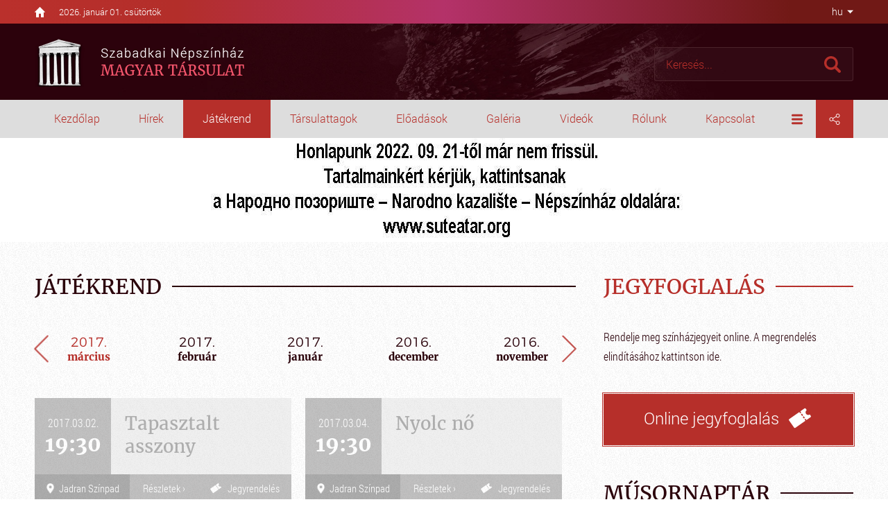

--- FILE ---
content_type: text/html; charset=utf-8
request_url: https://www.szabadkaiszinhaz.com/Jatekrend/2017-03/
body_size: 17405
content:


<!DOCTYPE html> <html lang="hu"> <head> <meta charset="UTF-8"> <meta name="viewport" content="width=device-width, initial-scale=1.0, user-scalable=no" /> <link rel="apple-touch-icon" sizes="76x76" href="images/favicon/apple-touch-icon.png?v=1.01"> <link rel="icon" type="image/png" sizes="32x32" href="images/favicon/favicon-32x32.png?v=1.01"> <link rel="icon" type="image/png" sizes="16x16" href="images/favicon/favicon-16x16.png?v=1.01"> <link rel="manifest" href="images/favicon/manifest.json?v=1.01"> <link rel="mask-icon" href="images/favicon/safari-pinned-tab.svg?v=1.01" color="#f7942e"> <link rel="shortcut icon" href="images/favicon/favicon.ico?v=1.01"> <meta name="msapplication-config" content="images/favicon/browserconfig.xml?v=1.01"> <meta name="theme-color" content="#ffffff?v=1.01"> <meta name="generator" content="Sellvio"> <link rel="alternate" hreflang="hu" href="https://www.szabadkaiszinhaz.com/hu/" /> <link rel="alternate" hreflang="sr" href="https://www.szabadkaiszinhaz.com/sr/" /> <link rel="alternate" hreflang="en" href="https://www.szabadkaiszinhaz.com/en/" /> <base href="https://www.szabadkaiszinhaz.com/" /> <title>Játékrend | Szabadkai Színház</title> <meta name="description" content="Szabadkai Színház" /> <link rel="schema.dcterms" href="http://purl.org/dc/terms/" > <meta name="DC.title" content="Játékrend | Szabadkai Színház" > <meta name="DC.description" content="Szabadkai Színház" > <meta property="DC.type" content="Text" /> <meta property="DC.format" content="text/html" /> <meta name="dc.language" content="hu"> <meta name="DC.identifier" content="https://www.szabadkaiszinhaz.com/" > <meta name="DC.publisher" content="Szabadkai Színház" > <meta property="og:type" content="website" /> <meta property="og:title" content="Játékrend | Szabadkai Színház" /> <meta property="og:site_name" content="Szabadkai Színház" /> <meta property="og:url" content="https://www.szabadkaiszinhaz.com/Jatekrend/2017-03/" /> <meta property="og:image" content="https://www.szabadkaiszinhaz.com/images/fb_default.jpg?v=1.01" /> <meta property="og:description" content="Szabadkai Színház" /> <meta itemscope itemtype="http://schema.org/Website" /> <meta itemprop="name" content="Játékrend | Szabadkai Színház"> <meta itemprop="description" content="Szabadkai Színház"> <meta itemprop="image" content="https://www.szabadkaiszinhaz.com/images/fb_default.jpg?v=1.01"> <meta itemprop="url" content="https://www.szabadkaiszinhaz.com/Jatekrend/2017-03/" /> <style type="text/css">
        *,:after,:before{background-repeat:no-repeat;box-sizing:inherit}:after,:before{text-decoration:inherit;vertical-align:inherit}html{box-sizing:border-box;font-family:sans-serif;line-height:1.5;-ms-text-size-adjust:100%;-webkit-text-size-adjust:100%}footer,header,nav{display:block}body{margin:0}h1{font-size:2em;margin:.67em 0}nav ul{list-style:none}a{background-color:transparent;-webkit-text-decoration-skip:objects}img,svg{vertical-align:middle}img{border-style:none}svg{fill:currentColor}svg:not(:root){overflow:hidden}button,input{margin:0}button,input{background-color:transparent;color:inherit;font-size:inherit;line-height:inherit}button,input{overflow:visible}button{text-transform:none}[type=submit],button,html [type=button]{-webkit-appearance:button}[type=button]::-moz-focus-inner,[type=submit]::-moz-focus-inner,button::-moz-focus-inner{border-style:none;padding:0}[type=button]:-moz-focusring,[type=submit]:-moz-focusring,button:-moz-focusring{outline:1px dotted ButtonText}::-webkit-file-upload-button{-webkit-appearance:button;font:inherit}a,button,input{-ms-touch-action:manipulation;touch-action:manipulation}.slick-slider{display:block;position:relative;-ms-touch-action:pan-y;touch-action:pan-y}.slick-slider .slick-list,.slick-slider .slick-track{transform:translateZ(0)}.slick-list{display:block;margin:0;overflow:hidden;padding:0;position:relative}.slick-list:focus{outline:0}.slick-track{display:block;position:relative;top:0;left:0}.slick-track:after,.slick-track:before{content:"";display:table}.slick-track:after{clear:both}.slick-track .slick-loading .slick-track{visibility:hidden}.slick-slide{float:left;height:100%;min-height:1px}.slick-slide img{display:block}.slick-loading .slick-slide{visibility:hidden}.slick-vertical .slick-slide{display:block;height:auto}.slick-arrow.slick-hidden{display:none}.slick-arrow{background:0 0;border:none;color:#636363;display:block;line-height:0;opacity:.8;outline:0;padding:0;position:absolute;top:50%;transform:translateY(-50%);z-index:1}.slick-arrow:focus,.slick-arrow:hover{background:0 0;outline:0;opacity:1}.slick-arrow.slick-disabled{opacity:.25}.slick-arrow--square{background-color:#fff;border:1px solid #ccc;color:#777;opacity:1;width:32px;height:32px}.slick-arrow--square .icon{position:absolute;top:50%;left:50%;width:17px;height:17px;transform:translate(-50%,-50%)}.slick-arrow--square:focus,.slick-arrow--square:hover{background-color:#ddd}.slick-prev{left:0}.slick-prev.slick-arrow--square{left:-5px}.slick-prev.slick-arrow--square .icon{margin-left:-2px}.slick-next{right:0}.slick-next.slick-arrow--square{right:-5px}.slick-next.slick-arrow--square .icon{margin-right:-2px}.slick-dots{display:block;list-style:none;margin:0;position:absolute;bottom:4px;text-align:center;width:100%}.slick-dots li{display:inline-block;margin:0 3px 6px;padding:0;position:relative}.slick-dots button{background:#bbb;border:0;border-radius:50%;color:transparent;display:block;outline:0;width:12px;height:12px}.slick-dots button:focus,.slick-dots button:hover{background-color:#d3827f;outline:0}.slick-dots li.slick-active button{background-color:#b62f2a}:focus{outline:0}body{background:#fff url([data-uri]) repeat;color:#636363;font:500 14px Roboto,sans-serif;overflow-x:hidden;padding-top:199px}a{color:#b62f2a;text-decoration:none}button,input{font-family:Roboto,sans-serif}button,ul{padding:0}ul{list-style:none}h1,ul{margin:0}.icon{display:inline-block;vertical-align:middle}input:-webkit-autofill{background-color:#fff!important;background-image:none!important;color:#000!important}.clear:after{clear:both;content:"";display:table}.page-wrapper{margin:0 auto;padding:0 15px;position:relative;min-width:320px;max-width:1180px;width:100%}@media (min-width:1180px){.page-wrapper{padding:0;width:1180px}}.mb-40{margin-bottom:40px!important}.dropdown{position:relative}.dropdown__label--with-arrow{padding-right:18px}.dropdown__label--with-arrow:after{content:"";position:absolute;top:50%;right:0;transform:translateY(-50%);height:0;width:0;border-left:4.5px solid transparent;border-right:4.5px solid transparent;border-top:4.5px solid #000}.dropdown__item{color:#636363;display:block;font-size:16px;padding:7px 16px;text-transform:uppercase}.loading{height:100%;min-height:120px;position:relative}.loading:after{animation:loadingRotate 1s infinite linear;border:8px solid #636363;border-left:8px solid #b62f2a;border-radius:50%;content:"";position:absolute;top:calc(50% - 60px);left:calc(50% - 60px);width:100px;height:100px}.loading>*{display:none!important}@media screen and (-webkit-min-device-pixel-ratio:0){input{font-size:16px}}.resp-sharing-button{border-radius:5px;padding:.2em .75em .4em}.resp-sharing-button__icon,.resp-sharing-button__link{display:inline-block}.resp-sharing-button__link{text-decoration:none;color:#fff;margin:.5em .3em}.resp-sharing-button__icon{stroke:#fff;fill:none}.resp-sharing-button__icon svg{width:1em;height:1em;margin-right:.4em;vertical-align:top}.resp-sharing-button__icon--solid{fill:#fff;stroke:none}.resp-sharing-button--small svg{margin:0;vertical-align:middle}.resp-sharing-button--twitter{background-color:#55acee;border-color:#55acee}.resp-sharing-button--facebook{background-color:#3b5998;border-color:#3b5998}.resp-sharing-button--google{background-color:#dd4b39;border-color:#dd4b39}.resp-sharing-button--email{background-color:#777;border-color:#777}@media (min-width:1180px){.header{width:100%;position:fixed;top:0;left:0;right:0;z-index:20}.header__top{background:linear-gradient(90deg,#ba302c,#b32e2a 20%,#b43269 50%,#711916 89%);padding:8px 0}.header__top-wrapper{display:-ms-flexbox;display:flex}.header-home{margin:auto 0;position:relative;width:15px;height:15px}.header-home svg{color:#fff;fill:#fff;width:15px;height:15px;position:absolute}.header-date{font-family:Roboto,sans-serif;font-weight:300;color:#fff;font-size:13px;position:relative;margin:auto 0;margin-left:20px}.header__middle{background:url(images/header_bg.jpg);background-size:cover;background-position:50%}.header .badge-nav,.header .badge-search{display:none}.header__logo img{margin:19.5px 0;transform-origin:left}.close-overlay{left:405px;display:none}.menu-overlay{background-color:#ddd;position:fixed;top:144px;left:0;width:100%;z-index:25}.menu-wrapper{-ms-flex-item-align:start;align-self:flex-start;display:-ms-flexbox;display:flex;margin:0 auto;width:1180px;position:relative}.dropdown--language{position:absolute;top:-145px;right:0;color:#fff}.dropdown--language .dropdown__list{top:34px!important}.dropdown__selected{font-weight:300;line-height:20px;padding:8px 0;position:relative;padding-right:15px}.dropdown__selected svg{fill:#b62f2a;color:#b62f2a;width:16px;height:16px}.dropdown__label--with-arrow:after{border-top:4.5px solid #fff}.dropdown--menu,.dropdown--share{text-align:center;width:54px}.dropdown--menu .dropdown__selected,.dropdown--share .dropdown__selected{padding:17px 0;text-align:center}.dropdown--menu{margin-left:auto}.dropdown--menu .dropdown__list{width:160px}.dropdown__list{background-color:#fff;border:1px solid #ccc;display:none;min-width:100%;padding:6px 0;position:absolute;top:100%;left:50%;transform:translateX(-50%);z-index:20}.dropdown__list--dark-red{background-color:#711916;border:none;left:-10px}.dropdown__list--dark-red .dropdown__item{color:#fff;font-size:14px}.dropdown__list--red{background-color:#b62f2a;border:none;left:0}.dropdown__list--grey{background-color:#ddd;border:none;left:-50px}.dropdown__list--grey .dropdown__item{color:#b62f2a}.dropdown--share{background-color:#b62f2a}.dropdown--share .dropdown__selected svg{color:#fff;fill:#fff}.search-overlay{margin-right:-590px;position:fixed;top:68px;right:50%;z-index:20}.search-overlay .close-overlay{background:0 0;border:0;color:#333;opacity:1;position:absolute;top:7px;right:-40px;height:30px;width:30px}.search-overlay .close-overlay svg{width:20px;height:20px}.search-overlay .search-form{margin-bottom:0}.search-overlay .search-form .search-button{background-color:hsla(0,0%,100%,.03);border:1px solid #4b232b;border-radius:0 3px 3px 0;border-width:1px 1px 1px 0;font-size:0;padding:0;height:49px;width:60px;text-align:center}.search-overlay .search-form .search-button svg{fill:#b62f2a;height:24px;width:24px}.search-overlay .search-form .search-field{background-color:hsla(0,0%,100%,.03);border:1px solid #4b232b;border-width:1px 0 1px 1px;border-radius:3px 0 0 3px;color:#fff;font-size:16px;font-weight:300;float:left;padding:0 16px;height:49px;width:227px}.search-overlay .search-form .search-field::-webkit-input-placeholder{color:#b62f2a}.search-overlay .search-form .search-field:-moz-placeholder,.search-overlay .search-form .search-field::-moz-placeholder{color:#b62f2a}.search-overlay .search-form .search-field:-ms-input-placeholder{color:#b62f2a}}@media (max-width:1179px){body{padding-top:60px!important}.badge-nav,.badge-search{display:block!important;background-color:#b62f2a;border:0;color:#fff;padding:0;width:50px;height:60px;text-align:center}.badge-nav .icon,.badge-search .icon{fill:#fff;width:20px;height:20px}.badge-nav{position:absolute;top:0;left:0}.badge-search{position:absolute;top:0;right:0}.header{background:url(images/header_bg.jpg) top no-repeat;position:fixed;top:0;left:0;width:100%;height:60px;transform:translateZ(0);z-index:5}.header__top{display:none}.header__logo{display:inline-block}.header__logo img{max-height:50px;margin-top:5px;margin-left:35px}.menu-overlay{display:none;z-index:25}.menu-overlay .close-overlay{background:#b62f2a;border:0;color:#fff;font-size:0;position:absolute;top:0;left:405px;width:43px;height:43px}.menu-overlay .close-overlay .icon{fill:#fff;width:16px;height:16px}.menu-wrapper{background-color:rgba(0,0,0,.9);max-width:405px;overflow-y:auto;width:75%;height:100%;display:-ms-flexbox;display:flex;-ms-flex-direction:column;flex-direction:column}.menu-wrapper .nav ul>li{display:block}.menu-wrapper .nav ul>li>a{border-bottom:1px solid #333;color:#fff;display:block;font-size:14px;line-height:20px;padding:11px 14px;position:relative;text-align:left;text-transform:uppercase;width:100%;font-weight:500}.menu-wrapper .nav ul>li.selected>a{color:#b62f2a}.dropdown{border-bottom:1px solid #333}.dropdown__selected{display:none}.dropdown__item{border-bottom:1px solid #333;color:#fff;display:inline-block;font-size:14px;line-height:20px;padding:11px 2px 11px 14px;text-transform:uppercase}.dropdown__item--selected{color:#b62f2a}.dropdown--mobile-inline .dropdown__item{border-bottom:none}.dropdown--menu .dropdown__item{display:block}.search-overlay{padding:50px 15px 15px;transform:translateX(0)}.search-overlay .close-overlay{display:none}.search-overlay .search-form .search-field{background-color:hsla(0,0%,100%,.9);border:1px solid #4b232b;border-width:1px 0 1px 1px;border-radius:3px 0 0 3px;color:#636363;font-family:RobotoCondensed,sans-serif;font-weight:300;float:left;padding:0 16px;height:49px;width:80%}.search-overlay .search-form .search-button{border:1px solid #4b232b;border-radius:0 3px 3px 0;border-width:1px 1px 1px 0;background-color:hsla(0,0%,100%,.9);width:20%;height:49px}.search-overlay .search-form .search-button svg{color:#b62f2a;fill:#b62f2a;width:100%;font-size:0;padding:0;height:20px;text-align:center}}@media (max-width:539px){.menu-overlay .close-overlay{position:absolute;top:0;left:75%}}.nav{float:left}.nav>ul{list-style:none}.nav>ul>li,.nav>ul>li>a{float:left;position:relative}.nav>ul>li>a{background-color:transparent;color:#b62f2a;display:block;font-size:16px;font-weight:300;line-height:22px;padding:16px 28px 17px}.nav>ul>li.selected a{background-color:#b62f2a;color:#fff}@media (max-width:1179px){.nav,.nav>ul>li{float:none}.nav>ul>li.selected a{background-color:inherit}}.footer{width:100%;display:-ms-flexbox;display:flex;-ms-flex-direction:column;flex-direction:column}.footer__top{padding:62px 0;background:url(images/footer_bg.jpg) no-repeat;background-size:cover;background-position:50%}.main-carousel{width:100%;height:760px;position:relative}.main-carousel__content{background:url(images/placeholders/carousel_1.jpg) no-repeat;background-size:cover;background-position:50%;height:760px;width:100%}.main-carousel__content-wrapper{display:-ms-flexbox;display:flex;-ms-flex-direction:column;flex-direction:column;width:100%;height:760px;margin-left:55px}@media (min-width:1440px){.main-carousel__content .main-carousel__content-wrapper{width:420px}}.main-carousel__main-headline{font-family:Merriweather,sans-serif;font-size:60px;color:#fff;font-weight:800;font-style:italic;margin-top:auto}.main-carousel__sub-headline{font-family:Merriweather,sans-serif;font-size:29px;color:#fff;font-weight:500;margin-top:15px;margin-bottom:50px}.main-carousel__link{font-family:RobotoCondensed,sans-serif;font-size:22px;font-weight:300;color:#fff;position:relative;padding-right:10px;margin:0 0 auto}@media (max-width:539px){.main-carousel{height:100vh;margin-top:-60px}.main-carousel__content{height:inherit}.main-carousel__content-wrapper{margin-left:0;height:100vh}.main-carousel__main-headline{margin-top:70px;font-size:40px;text-align:center}.main-carousel__sub-headline{font-size:22px;text-align:center}.main-carousel__link{margin-top:auto;font-size:18px}}.repertoire-wrapper{width:100%;-ms-flex-pack:justify;justify-content:space-between;-ms-flex-wrap:wrap;flex-wrap:wrap;padding-bottom:30px;margin:0 -10px}.repertoire,.repertoire-wrapper{display:-ms-flexbox;display:flex}.repertoire{margin:0 10px 20px;width:calc(50% - 20px);-ms-flex-direction:column;flex-direction:column}.repertoire__top{min-height:110px;height:auto}.repertoire__playing,.repertoire__top{display:-ms-flexbox;display:flex;width:100%}.repertoire__playing{-ms-flex-direction:column;flex-direction:column;max-width:110px;background-color:#666565}.repertoire__playing-date{font-family:RobotoCondensed,sans-serif;font-weight:300;color:#fff;font-size:16px;margin:auto auto 2px}.repertoire.premier .repertoire__playing{background-color:#b62f2a}@media (max-width:1025px){.repertoire-wrapper{-ms-flex-pack:distribute;justify-content:space-around}}@media (max-width:539px){.repertoire{width:100%}.repertoire-wrapper{-ms-flex-direction:column;flex-direction:column}}.sidebar{width:360px;float:right}@media (max-width:1179px){.sidebar{width:100%;display:-ms-flexbox;display:flex;-ms-flex-wrap:wrap;flex-wrap:wrap;-ms-flex-pack:justify;justify-content:space-between;margin:0 -10px}.sidebar-wrapper{width:calc(50% - 20px);margin:0 10px 20px}}@media (max-width:539px){.sidebar{display:-ms-flexbox;display:flex;-ms-flex-direction:column;flex-direction:column}.sidebar,.sidebar-wrapper{width:100%;margin:0}}.headline{display:block;width:100%;overflow:hidden;margin-bottom:50px}.headline h1{text-transform:uppercase;font-family:Merriweather,sans-serif;font-size:30px;color:#2b030b;position:relative;display:inline-block;padding-right:15px;font-weight:500}.headline h1:after{content:"";position:absolute;top:calc(50% - 1px);border-bottom:2px solid #2b030b;right:0;width:1000px;left:100%}.headline--red h1{color:#b62f2a}.headline--red h1:after{border-bottom:2px solid #b62f2a}.headline__subtext{font-family:RobotoCondensed,sans-serif;font-weight:300;font-size:16px;color:#2b030b;margin-bottom:40px;line-height:28px}@media (max-width:768px){.headline{margin-bottom:25px}.headline h1{font-size:25px}}.content-wrapper{padding:45px 0 30px}.content{width:780px;float:left}@media (max-width:1179px){.content{width:100%}}@media (max-width:768px){.content-wrapper{padding:25px 0}}.partners .partners-carousel a img{object-fit:contain;font-family:object-fit\: contain;margin:auto;transform:scale(.95)}@media (max-width:539px){.partners-carousel a img{height:50px}}
    </style> <link rel="preload" href="css/main.min.css?v=1.04" as="style" onload="this.rel='stylesheet'" /> <link rel="preload" href="css/developer.css?v=1.02" as="style" onload="this.rel='stylesheet'" /> <noscript> <link rel="stylesheet" href="css/main.min.css?v=1.04" /> <link rel="stylesheet" href="css/developer.css?v=1.02" /> </noscript> <script>
    /*! loadCSS. [c]2017 Filament Group, Inc. MIT License */
    !function(a){"use strict";var b=function(b,c,d){function e(a){return h.body?a():void setTimeout(function(){e(a)})}function f(){i.addEventListener&&i.removeEventListener("load",f),i.media=d||"all"}var g,h=a.document,i=h.createElement("link");if(c)g=c;else{var j=(h.body||h.getElementsByTagName("head")[0]).childNodes;g=j[j.length-1]}var k=h.styleSheets;i.rel="stylesheet",i.href=b,i.media="only x",e(function(){g.parentNode.insertBefore(i,c?g:g.nextSibling)});var l=function(a){for(var b=i.href,c=k.length;c--;)if(k[c].href===b)return a();setTimeout(function(){l(a)})};return i.addEventListener&&i.addEventListener("load",f),i.onloadcssdefined=l,l(f),i};"undefined"!=typeof exports?exports.loadCSS=b:a.loadCSS=b}("undefined"!=typeof global?global:this);
    /*! loadCSS rel=preload polyfill. [c]2017 Filament Group, Inc. MIT License */
    !function(a){if(a.loadCSS){var b=loadCSS.relpreload={};if(b.support=function(){try{return a.document.createElement("link").relList.supports("preload")}catch(b){return!1}},b.poly=function(){for(var b=a.document.getElementsByTagName("link"),c=0;c<b.length;c++){var d=b[c];"preload"===d.rel&&"style"===d.getAttribute("as")&&(a.loadCSS(d.href,d,d.getAttribute("media")),d.rel=null)}},!b.support()){b.poly();var c=a.setInterval(b.poly,300);a.addEventListener&&a.addEventListener("load",function(){b.poly(),a.clearInterval(c)}),a.attachEvent&&a.attachEvent("onload",function(){a.clearInterval(c)})}}}(this);
    </script> </head> <body class="desktop-view"> <div id="fb-root"></div> <script>(function(d, s, id) {
    var js, fjs = d.getElementsByTagName(s)[0];
    if (d.getElementById(id)) return;
    js = d.createElement(s); js.id = id;
    js.src = 'https://connect.facebook.net/en_US/sdk.js#xfbml=1&version=v2.11';
    fjs.parentNode.insertBefore(js, fjs);
    }(document, 'script', 'facebook-jssdk'));
    </script> <header class="header"> <div class="header__top"> <div class="page-wrapper"> <div class="header__top-wrapper"> <a class="header-home" href="https://www.szabadkaiszinhaz.com/"> <svg class="icon icon--home"><title>home</title><use xlink:href="images/icons.svg#home"></use></svg> </a> <div class="header-date">
                        2026. január 01. csütörtök
                    </div> </div> </div> </div> <div class="header__middle"> <div class="page-wrapper"> <button class="badge-nav js-toggle-nav"><svg class="icon icon--menu"><title>menu</title><use xlink:href="images/icons.svg#menu"></use></svg></button> <a class="header__logo" href="./"><img src="images/szabadkai_szinhaz_logo.png" alt="" /></a> <button class="badge-search js-toggle-search"><svg class="icon icon--search"><title>Keresés</title><use xlink:href="images/icons.svg#search"></use></svg></button> </div> </div> </header> <div class="mobile-overlay white menu-overlay"> <button type="button" class="close-overlay"><svg class="icon icon--close"><title>Bezárás</title><use xlink:href="images/icons.svg#close"></use></svg></button> <div class="menu-wrapper"> <div class="dropdown dropdown--language dropdown--mobile-inline"> <div class="dropdown__selected dropdown__label--with-arrow">hu</div> <div class="dropdown__list dropdown__list--dark-red"> <a href="./hu/" class="dropdown__item dropdown__item--selected ">hu</a> <a href="./sr/" class="dropdown__item">sr</a> <a href="./en/" class="dropdown__item">en</a> </div> </div> <nav class="nav"> <ul> <li ><a href="./">Kezdőlap</a></li> <li ><a href="Hirek/">Hírek</a></li> <li  class="selected" ><a href="Jatekrend/">Játékrend</a></li> <li ><a href="Tarsulattagok/">Társulattagok</a></li> <li ><a href="Eloadasok/">Előadások</a></li> <li ><a href="Galeria/">Galéria</a></li> <li ><a href="Videok/">Videók</a></li> <li > <div class="dropdown dropdown--menu mobile-hide"> <div class="dropdown__selected"><a href="javascript: void(0);">Rólunk</a></div> <div class="dropdown__list dropdown__list--grey dropdown__list--about"> <a class="dropdown__item" href="A-szabadkai-magyar-szinjatszas-rovid-tortenete/rolunk/1213/" >A szabadkai magyar színjátszás rövid története</a> <a class="dropdown__item" href="A-tarsulat/rolunk/1214/" >A társulat</a> <a class="dropdown__item" href="Ifjusagi-program/rolunk/1216/" >Ifjúsági program</a> <a class="dropdown__item" href="Szinpadunk-alaprajza/rolunk/1215/" >Színpadunk alaprajza</a> </div> </div> </li> <li ><a href="Kapcsolat/">Kapcsolat</a></li> </ul> </nav> <div class="dropdown dropdown--menu desktop-hide"> <div class="dropdown__selected"><a href="javascript: void(0);">Rólunk</a></div> <div class="dropdown__list dropdown__list--grey dropdown__list--about"> <a class="dropdown__item" href="A-szabadkai-magyar-szinjatszas-rovid-tortenete/rolunk/1213/" >A szabadkai magyar színjátszás rövid története</a> <a class="dropdown__item" href="A-tarsulat/rolunk/1214/" >A társulat</a> <a class="dropdown__item" href="Ifjusagi-program/rolunk/1216/" >Ifjúsági program</a> <a class="dropdown__item" href="Szinpadunk-alaprajza/rolunk/1215/" >Színpadunk alaprajza</a> </div> </div> <div class="dropdown dropdown--menu"> <div class="dropdown__selected"><svg class="icon icon--menu"><title>menu</title><use xlink:href="images/icons.svg#menu"></use></svg></div> <div class="dropdown__list dropdown__list--grey"> <a class="dropdown__item" href="Archivum/">Előadások archivuma</a> <a class="dropdown__item" href="Kep-archivum/">Galériák archivuma</a> <a class="dropdown__item" href="Video-archivum/">Videók archivuma</a> </div> </div> <div class="dropdown dropdown--share"> <div class="dropdown__selected"><svg class="icon icon--share"><title>Megosztás</title><use xlink:href="images/icons.svg#share"></use></svg></div> <div class="dropdown__list dropdown__list--red"> <a class="resp-sharing-button__link" href="https://facebook.com/sharer/sharer.php?u=https%3A%2F%2Fwww.szabadkaiszinhaz.com%2FJatekrend%2F2017-03%2F" target="_blank" aria-label="" onclick="window.open(this.href,'','scrollbars=yes,menubar=no,width=700,height=600,resizable=yes,toolbar=no,location=no,status=no'); return false;"> <div class="resp-sharing-button resp-sharing-button--facebook resp-sharing-button--small"><div aria-hidden="true" class="resp-sharing-button__icon resp-sharing-button__icon--solid"> <svg xmlns="http://www.w3.org/2000/svg" viewBox="0 0 24 24"><path d="M18.77 7.46H14.5v-1.9c0-.9.6-1.1 1-1.1h3V.5h-4.33C10.24.5 9.5 3.44 9.5 5.32v2.15h-3v4h3v12h5v-12h3.85l.42-4z"/></svg> </div> </div> </a> <a class="resp-sharing-button__link" href="https://twitter.com/intent/tweet/?text=Játékrend | Szabadkai Színház&amp;url=https%3A%2F%2Fwww.szabadkaiszinhaz.com%2FJatekrend%2F2017-03%2F" target="_blank" aria-label="" onclick="window.open(this.href,'','scrollbars=yes,menubar=no,width=700,height=600,resizable=yes,toolbar=no,location=no,status=no'); return false;"> <div class="resp-sharing-button resp-sharing-button--twitter resp-sharing-button--small"><div aria-hidden="true" class="resp-sharing-button__icon resp-sharing-button__icon--solid"> <svg xmlns="http://www.w3.org/2000/svg" viewBox="0 0 24 24"><path d="M23.44 4.83c-.8.37-1.5.38-2.22.02.93-.56.98-.96 1.32-2.02-.88.52-1.86.9-2.9 1.1-.82-.88-2-1.43-3.3-1.43-2.5 0-4.55 2.04-4.55 4.54 0 .36.03.7.1 1.04-3.77-.2-7.12-2-9.36-4.75-.4.67-.6 1.45-.6 2.3 0 1.56.8 2.95 2 3.77-.74-.03-1.44-.23-2.05-.57v.06c0 2.2 1.56 4.03 3.64 4.44-.67.2-1.37.2-2.06.08.58 1.8 2.26 3.12 4.25 3.16C5.78 18.1 3.37 18.74 1 18.46c2 1.3 4.4 2.04 6.97 2.04 8.35 0 12.92-6.92 12.92-12.93 0-.2 0-.4-.02-.6.9-.63 1.96-1.22 2.56-2.14z"/></svg> </div> </div> </a> <a class="resp-sharing-button__link" href="https://plus.google.com/share?url=https%3A%2F%2Fwww.szabadkaiszinhaz.com%2FJatekrend%2F2017-03%2F" target="_blank" aria-label="" onclick="window.open(this.href,'','scrollbars=yes,menubar=no,width=700,height=600,resizable=yes,toolbar=no,location=no,status=no'); return false;"> <div class="resp-sharing-button resp-sharing-button--google resp-sharing-button--small"><div aria-hidden="true" class="resp-sharing-button__icon resp-sharing-button__icon--solid"> <svg xmlns="http://www.w3.org/2000/svg" viewBox="0 0 24 24"><path d="M11.37 12.93c-.73-.52-1.4-1.27-1.4-1.5 0-.43.03-.63.98-1.37 1.23-.97 1.9-2.23 1.9-3.57 0-1.22-.36-2.3-1-3.05h.5c.1 0 .2-.04.28-.1l1.36-.98c.16-.12.23-.34.17-.54-.07-.2-.25-.33-.46-.33H7.6c-.66 0-1.34.12-2 .35-2.23.76-3.78 2.66-3.78 4.6 0 2.76 2.13 4.85 5 4.9-.07.23-.1.45-.1.66 0 .43.1.83.33 1.22h-.08c-2.72 0-5.17 1.34-6.1 3.32-.25.52-.37 1.04-.37 1.56 0 .5.13.98.38 1.44.6 1.04 1.84 1.86 3.55 2.28.87.23 1.82.34 2.8.34.88 0 1.7-.1 2.5-.34 2.4-.7 3.97-2.48 3.97-4.54 0-1.97-.63-3.15-2.33-4.35zm-7.7 4.5c0-1.42 1.8-2.68 3.9-2.68h.05c.45 0 .9.07 1.3.2l.42.28c.96.66 1.6 1.1 1.77 1.8.05.16.07.33.07.5 0 1.8-1.33 2.7-3.96 2.7-1.98 0-3.54-1.23-3.54-2.8zM5.54 3.9c.33-.38.75-.58 1.23-.58h.05c1.35.05 2.64 1.55 2.88 3.35.14 1.02-.08 1.97-.6 2.55-.32.37-.74.56-1.23.56h-.03c-1.32-.04-2.63-1.6-2.87-3.4-.13-1 .08-1.92.58-2.5zM23.5 9.5h-3v-3h-2v3h-3v2h3v3h2v-3h3"/></svg> </div> </div> </a> <a class="resp-sharing-button__link" href="mailto:?subject=Játékrend | Szabadkai Színház&amp;body=https%3A%2F%2Fwww.szabadkaiszinhaz.com%2FJatekrend%2F2017-03%2F" target="_self" aria-label=""> <div class="resp-sharing-button resp-sharing-button--email resp-sharing-button--small"><div aria-hidden="true" class="resp-sharing-button__icon resp-sharing-button__icon--solid"> <svg xmlns="http://www.w3.org/2000/svg" viewBox="0 0 24 24"><path d="M22 4H2C.9 4 0 4.9 0 6v12c0 1.1.9 2 2 2h20c1.1 0 2-.9 2-2V6c0-1.1-.9-2-2-2zM7.25 14.43l-3.5 2c-.08.05-.17.07-.25.07-.17 0-.34-.1-.43-.25-.14-.24-.06-.55.18-.68l3.5-2c.24-.14.55-.06.68.18.14.24.06.55-.18.68zm4.75.07c-.1 0-.2-.03-.27-.08l-8.5-5.5c-.23-.15-.3-.46-.15-.7.15-.22.46-.3.7-.14L12 13.4l8.23-5.32c.23-.15.54-.08.7.15.14.23.07.54-.16.7l-8.5 5.5c-.08.04-.17.07-.27.07zm8.93 1.75c-.1.16-.26.25-.43.25-.08 0-.17-.02-.25-.07l-3.5-2c-.24-.13-.32-.44-.18-.68s.44-.32.68-.18l3.5 2c.24.13.32.44.18.68z"/></svg> </div> </div> </a> </div> </div> </div> </div> <div class="mobile-overlay search-overlay"> <button type="button" class="close-overlay fa fa-times"><svg class="icon icon--close"><title>Bezárás</title><use xlink:href="images/icons.svg#close"></use></svg></button> <form action="" class="search-form"> <input type="text" name="keyword" class="search-field" placeholder="Keresés..." /> <button type="button" id="search-button" class="search-button"><svg class="icon icon--search"><title>Keresés</title><use xlink:href="images/icons.svg#search"></use></svg></button> </form> </div> <div class="cover"> <img class="cover__image" src="files/other/2022.09.24.07.14.56_632e925068006_nemfrissul_resized.jpg" alt="files/other/2022.09.24.07.14.56_632e925068006_nemfrissul_resized.jpg" /> </div> <div class="content-wrapper"> <div class="page-wrapper"> <div class="content js-content"> <div class="headline"> <h1>Játékrend</h1> </div> <div class="repertoire-carousel js-repertoire-carousel loading"> <div class="repertoire-carousel-date " onclick="window.location.href='Jatekrend/2022-09/'"> <div class="repertoire-carousel-year">2022.</div> <div class="repertoire-carousel-month">szeptember</div> </div> <div class="repertoire-carousel-date " onclick="window.location.href='Jatekrend/2022-08/'"> <div class="repertoire-carousel-year">2022.</div> <div class="repertoire-carousel-month">augusztus</div> </div> <div class="repertoire-carousel-date " onclick="window.location.href='Jatekrend/2022-07/'"> <div class="repertoire-carousel-year">2022.</div> <div class="repertoire-carousel-month">július</div> </div> <div class="repertoire-carousel-date " onclick="window.location.href='Jatekrend/2022-06/'"> <div class="repertoire-carousel-year">2022.</div> <div class="repertoire-carousel-month">június</div> </div> <div class="repertoire-carousel-date " onclick="window.location.href='Jatekrend/2022-05/'"> <div class="repertoire-carousel-year">2022.</div> <div class="repertoire-carousel-month">május</div> </div> <div class="repertoire-carousel-date " onclick="window.location.href='Jatekrend/2022-04/'"> <div class="repertoire-carousel-year">2022.</div> <div class="repertoire-carousel-month">április</div> </div> <div class="repertoire-carousel-date " onclick="window.location.href='Jatekrend/2022-03/'"> <div class="repertoire-carousel-year">2022.</div> <div class="repertoire-carousel-month">március</div> </div> <div class="repertoire-carousel-date " onclick="window.location.href='Jatekrend/2022-02/'"> <div class="repertoire-carousel-year">2022.</div> <div class="repertoire-carousel-month">február</div> </div> <div class="repertoire-carousel-date " onclick="window.location.href='Jatekrend/2022-01/'"> <div class="repertoire-carousel-year">2022.</div> <div class="repertoire-carousel-month">január</div> </div> <div class="repertoire-carousel-date " onclick="window.location.href='Jatekrend/2021-12/'"> <div class="repertoire-carousel-year">2021.</div> <div class="repertoire-carousel-month">december</div> </div> <div class="repertoire-carousel-date " onclick="window.location.href='Jatekrend/2021-11/'"> <div class="repertoire-carousel-year">2021.</div> <div class="repertoire-carousel-month">november</div> </div> <div class="repertoire-carousel-date " onclick="window.location.href='Jatekrend/2021-10/'"> <div class="repertoire-carousel-year">2021.</div> <div class="repertoire-carousel-month">október</div> </div> <div class="repertoire-carousel-date " onclick="window.location.href='Jatekrend/2021-09/'"> <div class="repertoire-carousel-year">2021.</div> <div class="repertoire-carousel-month">szeptember</div> </div> <div class="repertoire-carousel-date " onclick="window.location.href='Jatekrend/2021-08/'"> <div class="repertoire-carousel-year">2021.</div> <div class="repertoire-carousel-month">augusztus</div> </div> <div class="repertoire-carousel-date " onclick="window.location.href='Jatekrend/2021-07/'"> <div class="repertoire-carousel-year">2021.</div> <div class="repertoire-carousel-month">július</div> </div> <div class="repertoire-carousel-date " onclick="window.location.href='Jatekrend/2021-06/'"> <div class="repertoire-carousel-year">2021.</div> <div class="repertoire-carousel-month">június</div> </div> <div class="repertoire-carousel-date " onclick="window.location.href='Jatekrend/2021-05/'"> <div class="repertoire-carousel-year">2021.</div> <div class="repertoire-carousel-month">május</div> </div> <div class="repertoire-carousel-date " onclick="window.location.href='Jatekrend/2021-04/'"> <div class="repertoire-carousel-year">2021.</div> <div class="repertoire-carousel-month">április</div> </div> <div class="repertoire-carousel-date " onclick="window.location.href='Jatekrend/2021-03/'"> <div class="repertoire-carousel-year">2021.</div> <div class="repertoire-carousel-month">március</div> </div> <div class="repertoire-carousel-date " onclick="window.location.href='Jatekrend/2021-02/'"> <div class="repertoire-carousel-year">2021.</div> <div class="repertoire-carousel-month">február</div> </div> <div class="repertoire-carousel-date " onclick="window.location.href='Jatekrend/2021-01/'"> <div class="repertoire-carousel-year">2021.</div> <div class="repertoire-carousel-month">január</div> </div> <div class="repertoire-carousel-date " onclick="window.location.href='Jatekrend/2020-12/'"> <div class="repertoire-carousel-year">2020.</div> <div class="repertoire-carousel-month">december</div> </div> <div class="repertoire-carousel-date " onclick="window.location.href='Jatekrend/2020-11/'"> <div class="repertoire-carousel-year">2020.</div> <div class="repertoire-carousel-month">november</div> </div> <div class="repertoire-carousel-date " onclick="window.location.href='Jatekrend/2020-10/'"> <div class="repertoire-carousel-year">2020.</div> <div class="repertoire-carousel-month">október</div> </div> <div class="repertoire-carousel-date " onclick="window.location.href='Jatekrend/2020-09/'"> <div class="repertoire-carousel-year">2020.</div> <div class="repertoire-carousel-month">szeptember</div> </div> <div class="repertoire-carousel-date " onclick="window.location.href='Jatekrend/2020-08/'"> <div class="repertoire-carousel-year">2020.</div> <div class="repertoire-carousel-month">augusztus</div> </div> <div class="repertoire-carousel-date " onclick="window.location.href='Jatekrend/2020-07/'"> <div class="repertoire-carousel-year">2020.</div> <div class="repertoire-carousel-month">július</div> </div> <div class="repertoire-carousel-date " onclick="window.location.href='Jatekrend/2020-06/'"> <div class="repertoire-carousel-year">2020.</div> <div class="repertoire-carousel-month">június</div> </div> <div class="repertoire-carousel-date " onclick="window.location.href='Jatekrend/2020-05/'"> <div class="repertoire-carousel-year">2020.</div> <div class="repertoire-carousel-month">május</div> </div> <div class="repertoire-carousel-date " onclick="window.location.href='Jatekrend/2020-04/'"> <div class="repertoire-carousel-year">2020.</div> <div class="repertoire-carousel-month">április</div> </div> <div class="repertoire-carousel-date " onclick="window.location.href='Jatekrend/2020-03/'"> <div class="repertoire-carousel-year">2020.</div> <div class="repertoire-carousel-month">március</div> </div> <div class="repertoire-carousel-date " onclick="window.location.href='Jatekrend/2020-02/'"> <div class="repertoire-carousel-year">2020.</div> <div class="repertoire-carousel-month">február</div> </div> <div class="repertoire-carousel-date " onclick="window.location.href='Jatekrend/2020-01/'"> <div class="repertoire-carousel-year">2020.</div> <div class="repertoire-carousel-month">január</div> </div> <div class="repertoire-carousel-date " onclick="window.location.href='Jatekrend/2019-12/'"> <div class="repertoire-carousel-year">2019.</div> <div class="repertoire-carousel-month">december</div> </div> <div class="repertoire-carousel-date " onclick="window.location.href='Jatekrend/2019-11/'"> <div class="repertoire-carousel-year">2019.</div> <div class="repertoire-carousel-month">november</div> </div> <div class="repertoire-carousel-date " onclick="window.location.href='Jatekrend/2019-10/'"> <div class="repertoire-carousel-year">2019.</div> <div class="repertoire-carousel-month">október</div> </div> <div class="repertoire-carousel-date " onclick="window.location.href='Jatekrend/2019-09/'"> <div class="repertoire-carousel-year">2019.</div> <div class="repertoire-carousel-month">szeptember</div> </div> <div class="repertoire-carousel-date " onclick="window.location.href='Jatekrend/2019-08/'"> <div class="repertoire-carousel-year">2019.</div> <div class="repertoire-carousel-month">augusztus</div> </div> <div class="repertoire-carousel-date " onclick="window.location.href='Jatekrend/2019-07/'"> <div class="repertoire-carousel-year">2019.</div> <div class="repertoire-carousel-month">július</div> </div> <div class="repertoire-carousel-date " onclick="window.location.href='Jatekrend/2019-06/'"> <div class="repertoire-carousel-year">2019.</div> <div class="repertoire-carousel-month">június</div> </div> <div class="repertoire-carousel-date " onclick="window.location.href='Jatekrend/2019-05/'"> <div class="repertoire-carousel-year">2019.</div> <div class="repertoire-carousel-month">május</div> </div> <div class="repertoire-carousel-date " onclick="window.location.href='Jatekrend/2019-04/'"> <div class="repertoire-carousel-year">2019.</div> <div class="repertoire-carousel-month">április</div> </div> <div class="repertoire-carousel-date " onclick="window.location.href='Jatekrend/2019-03/'"> <div class="repertoire-carousel-year">2019.</div> <div class="repertoire-carousel-month">március</div> </div> <div class="repertoire-carousel-date " onclick="window.location.href='Jatekrend/2019-02/'"> <div class="repertoire-carousel-year">2019.</div> <div class="repertoire-carousel-month">február</div> </div> <div class="repertoire-carousel-date " onclick="window.location.href='Jatekrend/2019-01/'"> <div class="repertoire-carousel-year">2019.</div> <div class="repertoire-carousel-month">január</div> </div> <div class="repertoire-carousel-date " onclick="window.location.href='Jatekrend/2018-12/'"> <div class="repertoire-carousel-year">2018.</div> <div class="repertoire-carousel-month">december</div> </div> <div class="repertoire-carousel-date " onclick="window.location.href='Jatekrend/2018-11/'"> <div class="repertoire-carousel-year">2018.</div> <div class="repertoire-carousel-month">november</div> </div> <div class="repertoire-carousel-date " onclick="window.location.href='Jatekrend/2018-10/'"> <div class="repertoire-carousel-year">2018.</div> <div class="repertoire-carousel-month">október</div> </div> <div class="repertoire-carousel-date " onclick="window.location.href='Jatekrend/2018-09/'"> <div class="repertoire-carousel-year">2018.</div> <div class="repertoire-carousel-month">szeptember</div> </div> <div class="repertoire-carousel-date " onclick="window.location.href='Jatekrend/2018-08/'"> <div class="repertoire-carousel-year">2018.</div> <div class="repertoire-carousel-month">augusztus</div> </div> <div class="repertoire-carousel-date " onclick="window.location.href='Jatekrend/2018-07/'"> <div class="repertoire-carousel-year">2018.</div> <div class="repertoire-carousel-month">július</div> </div> <div class="repertoire-carousel-date " onclick="window.location.href='Jatekrend/2018-06/'"> <div class="repertoire-carousel-year">2018.</div> <div class="repertoire-carousel-month">június</div> </div> <div class="repertoire-carousel-date " onclick="window.location.href='Jatekrend/2018-05/'"> <div class="repertoire-carousel-year">2018.</div> <div class="repertoire-carousel-month">május</div> </div> <div class="repertoire-carousel-date " onclick="window.location.href='Jatekrend/2018-04/'"> <div class="repertoire-carousel-year">2018.</div> <div class="repertoire-carousel-month">április</div> </div> <div class="repertoire-carousel-date " onclick="window.location.href='Jatekrend/2018-03/'"> <div class="repertoire-carousel-year">2018.</div> <div class="repertoire-carousel-month">március</div> </div> <div class="repertoire-carousel-date " onclick="window.location.href='Jatekrend/2018-02/'"> <div class="repertoire-carousel-year">2018.</div> <div class="repertoire-carousel-month">február</div> </div> <div class="repertoire-carousel-date " onclick="window.location.href='Jatekrend/2018-01/'"> <div class="repertoire-carousel-year">2018.</div> <div class="repertoire-carousel-month">január</div> </div> <div class="repertoire-carousel-date " onclick="window.location.href='Jatekrend/2017-12/'"> <div class="repertoire-carousel-year">2017.</div> <div class="repertoire-carousel-month">december</div> </div> <div class="repertoire-carousel-date " onclick="window.location.href='Jatekrend/2017-11/'"> <div class="repertoire-carousel-year">2017.</div> <div class="repertoire-carousel-month">november</div> </div> <div class="repertoire-carousel-date " onclick="window.location.href='Jatekrend/2017-10/'"> <div class="repertoire-carousel-year">2017.</div> <div class="repertoire-carousel-month">október</div> </div> <div class="repertoire-carousel-date " onclick="window.location.href='Jatekrend/2017-09/'"> <div class="repertoire-carousel-year">2017.</div> <div class="repertoire-carousel-month">szeptember</div> </div> <div class="repertoire-carousel-date " onclick="window.location.href='Jatekrend/2017-08/'"> <div class="repertoire-carousel-year">2017.</div> <div class="repertoire-carousel-month">augusztus</div> </div> <div class="repertoire-carousel-date " onclick="window.location.href='Jatekrend/2017-07/'"> <div class="repertoire-carousel-year">2017.</div> <div class="repertoire-carousel-month">július</div> </div> <div class="repertoire-carousel-date " onclick="window.location.href='Jatekrend/2017-06/'"> <div class="repertoire-carousel-year">2017.</div> <div class="repertoire-carousel-month">június</div> </div> <div class="repertoire-carousel-date " onclick="window.location.href='Jatekrend/2017-05/'"> <div class="repertoire-carousel-year">2017.</div> <div class="repertoire-carousel-month">május</div> </div> <div class="repertoire-carousel-date " onclick="window.location.href='Jatekrend/2017-04/'"> <div class="repertoire-carousel-year">2017.</div> <div class="repertoire-carousel-month">április</div> </div> <div class="repertoire-carousel-date  current " onclick="window.location.href='Jatekrend/2017-03/'"> <div class="repertoire-carousel-year">2017.</div> <div class="repertoire-carousel-month">március</div> </div> <div class="repertoire-carousel-date " onclick="window.location.href='Jatekrend/2017-02/'"> <div class="repertoire-carousel-year">2017.</div> <div class="repertoire-carousel-month">február</div> </div> <div class="repertoire-carousel-date " onclick="window.location.href='Jatekrend/2017-01/'"> <div class="repertoire-carousel-year">2017.</div> <div class="repertoire-carousel-month">január</div> </div> <div class="repertoire-carousel-date " onclick="window.location.href='Jatekrend/2016-12/'"> <div class="repertoire-carousel-year">2016.</div> <div class="repertoire-carousel-month">december</div> </div> <div class="repertoire-carousel-date " onclick="window.location.href='Jatekrend/2016-11/'"> <div class="repertoire-carousel-year">2016.</div> <div class="repertoire-carousel-month">november</div> </div> <div class="repertoire-carousel-date " onclick="window.location.href='Jatekrend/2016-10/'"> <div class="repertoire-carousel-year">2016.</div> <div class="repertoire-carousel-month">október</div> </div> <div class="repertoire-carousel-date " onclick="window.location.href='Jatekrend/2016-09/'"> <div class="repertoire-carousel-year">2016.</div> <div class="repertoire-carousel-month">szeptember</div> </div> <div class="repertoire-carousel-date " onclick="window.location.href='Jatekrend/2016-08/'"> <div class="repertoire-carousel-year">2016.</div> <div class="repertoire-carousel-month">augusztus</div> </div> <div class="repertoire-carousel-date " onclick="window.location.href='Jatekrend/2016-07/'"> <div class="repertoire-carousel-year">2016.</div> <div class="repertoire-carousel-month">július</div> </div> <div class="repertoire-carousel-date " onclick="window.location.href='Jatekrend/2016-06/'"> <div class="repertoire-carousel-year">2016.</div> <div class="repertoire-carousel-month">június</div> </div> <div class="repertoire-carousel-date " onclick="window.location.href='Jatekrend/2016-05/'"> <div class="repertoire-carousel-year">2016.</div> <div class="repertoire-carousel-month">május</div> </div> <div class="repertoire-carousel-date " onclick="window.location.href='Jatekrend/2016-04/'"> <div class="repertoire-carousel-year">2016.</div> <div class="repertoire-carousel-month">április</div> </div> <div class="repertoire-carousel-date " onclick="window.location.href='Jatekrend/2016-03/'"> <div class="repertoire-carousel-year">2016.</div> <div class="repertoire-carousel-month">március</div> </div> <div class="repertoire-carousel-date " onclick="window.location.href='Jatekrend/2016-02/'"> <div class="repertoire-carousel-year">2016.</div> <div class="repertoire-carousel-month">február</div> </div> <div class="repertoire-carousel-date " onclick="window.location.href='Jatekrend/2016-01/'"> <div class="repertoire-carousel-year">2016.</div> <div class="repertoire-carousel-month">január</div> </div> <div class="repertoire-carousel-date " onclick="window.location.href='Jatekrend/2015-12/'"> <div class="repertoire-carousel-year">2015.</div> <div class="repertoire-carousel-month">december</div> </div> <div class="repertoire-carousel-date " onclick="window.location.href='Jatekrend/2015-11/'"> <div class="repertoire-carousel-year">2015.</div> <div class="repertoire-carousel-month">november</div> </div> <div class="repertoire-carousel-date " onclick="window.location.href='Jatekrend/2015-10/'"> <div class="repertoire-carousel-year">2015.</div> <div class="repertoire-carousel-month">október</div> </div> <div class="repertoire-carousel-date " onclick="window.location.href='Jatekrend/2015-09/'"> <div class="repertoire-carousel-year">2015.</div> <div class="repertoire-carousel-month">szeptember</div> </div> <div class="repertoire-carousel-date " onclick="window.location.href='Jatekrend/2015-08/'"> <div class="repertoire-carousel-year">2015.</div> <div class="repertoire-carousel-month">augusztus</div> </div> <div class="repertoire-carousel-date " onclick="window.location.href='Jatekrend/2015-07/'"> <div class="repertoire-carousel-year">2015.</div> <div class="repertoire-carousel-month">július</div> </div> <div class="repertoire-carousel-date " onclick="window.location.href='Jatekrend/2015-06/'"> <div class="repertoire-carousel-year">2015.</div> <div class="repertoire-carousel-month">június</div> </div> <div class="repertoire-carousel-date " onclick="window.location.href='Jatekrend/2015-05/'"> <div class="repertoire-carousel-year">2015.</div> <div class="repertoire-carousel-month">május</div> </div> <div class="repertoire-carousel-date " onclick="window.location.href='Jatekrend/2015-04/'"> <div class="repertoire-carousel-year">2015.</div> <div class="repertoire-carousel-month">április</div> </div> <div class="repertoire-carousel-date " onclick="window.location.href='Jatekrend/2015-03/'"> <div class="repertoire-carousel-year">2015.</div> <div class="repertoire-carousel-month">március</div> </div> <div class="repertoire-carousel-date " onclick="window.location.href='Jatekrend/2015-02/'"> <div class="repertoire-carousel-year">2015.</div> <div class="repertoire-carousel-month">február</div> </div> <div class="repertoire-carousel-date " onclick="window.location.href='Jatekrend/2015-01/'"> <div class="repertoire-carousel-year">2015.</div> <div class="repertoire-carousel-month">január</div> </div> <div class="repertoire-carousel-date " onclick="window.location.href='Jatekrend/2014-12/'"> <div class="repertoire-carousel-year">2014.</div> <div class="repertoire-carousel-month">december</div> </div> <div class="repertoire-carousel-date " onclick="window.location.href='Jatekrend/2014-11/'"> <div class="repertoire-carousel-year">2014.</div> <div class="repertoire-carousel-month">november</div> </div> <div class="repertoire-carousel-date " onclick="window.location.href='Jatekrend/2014-10/'"> <div class="repertoire-carousel-year">2014.</div> <div class="repertoire-carousel-month">október</div> </div> <div class="repertoire-carousel-date " onclick="window.location.href='Jatekrend/2014-09/'"> <div class="repertoire-carousel-year">2014.</div> <div class="repertoire-carousel-month">szeptember</div> </div> <div class="repertoire-carousel-date " onclick="window.location.href='Jatekrend/2014-08/'"> <div class="repertoire-carousel-year">2014.</div> <div class="repertoire-carousel-month">augusztus</div> </div> <div class="repertoire-carousel-date " onclick="window.location.href='Jatekrend/2014-07/'"> <div class="repertoire-carousel-year">2014.</div> <div class="repertoire-carousel-month">július</div> </div> <div class="repertoire-carousel-date " onclick="window.location.href='Jatekrend/2014-06/'"> <div class="repertoire-carousel-year">2014.</div> <div class="repertoire-carousel-month">június</div> </div> <div class="repertoire-carousel-date " onclick="window.location.href='Jatekrend/2014-05/'"> <div class="repertoire-carousel-year">2014.</div> <div class="repertoire-carousel-month">május</div> </div> <div class="repertoire-carousel-date " onclick="window.location.href='Jatekrend/2014-04/'"> <div class="repertoire-carousel-year">2014.</div> <div class="repertoire-carousel-month">április</div> </div> <div class="repertoire-carousel-date " onclick="window.location.href='Jatekrend/2014-03/'"> <div class="repertoire-carousel-year">2014.</div> <div class="repertoire-carousel-month">március</div> </div> <div class="repertoire-carousel-date " onclick="window.location.href='Jatekrend/2014-02/'"> <div class="repertoire-carousel-year">2014.</div> <div class="repertoire-carousel-month">február</div> </div> <div class="repertoire-carousel-date " onclick="window.location.href='Jatekrend/2014-01/'"> <div class="repertoire-carousel-year">2014.</div> <div class="repertoire-carousel-month">január</div> </div> <div class="repertoire-carousel-date " onclick="window.location.href='Jatekrend/2013-12/'"> <div class="repertoire-carousel-year">2013.</div> <div class="repertoire-carousel-month">december</div> </div> <div class="repertoire-carousel-date " onclick="window.location.href='Jatekrend/2013-11/'"> <div class="repertoire-carousel-year">2013.</div> <div class="repertoire-carousel-month">november</div> </div> <div class="repertoire-carousel-date " onclick="window.location.href='Jatekrend/2013-10/'"> <div class="repertoire-carousel-year">2013.</div> <div class="repertoire-carousel-month">október</div> </div> <div class="repertoire-carousel-date " onclick="window.location.href='Jatekrend/2013-09/'"> <div class="repertoire-carousel-year">2013.</div> <div class="repertoire-carousel-month">szeptember</div> </div> <div class="repertoire-carousel-date " onclick="window.location.href='Jatekrend/2013-08/'"> <div class="repertoire-carousel-year">2013.</div> <div class="repertoire-carousel-month">augusztus</div> </div> <div class="repertoire-carousel-date " onclick="window.location.href='Jatekrend/2013-07/'"> <div class="repertoire-carousel-year">2013.</div> <div class="repertoire-carousel-month">július</div> </div> <div class="repertoire-carousel-date " onclick="window.location.href='Jatekrend/2013-06/'"> <div class="repertoire-carousel-year">2013.</div> <div class="repertoire-carousel-month">június</div> </div> <div class="repertoire-carousel-date " onclick="window.location.href='Jatekrend/2013-05/'"> <div class="repertoire-carousel-year">2013.</div> <div class="repertoire-carousel-month">május</div> </div> <div class="repertoire-carousel-date " onclick="window.location.href='Jatekrend/2013-04/'"> <div class="repertoire-carousel-year">2013.</div> <div class="repertoire-carousel-month">április</div> </div> <div class="repertoire-carousel-date " onclick="window.location.href='Jatekrend/2013-03/'"> <div class="repertoire-carousel-year">2013.</div> <div class="repertoire-carousel-month">március</div> </div> <div class="repertoire-carousel-date " onclick="window.location.href='Jatekrend/2013-02/'"> <div class="repertoire-carousel-year">2013.</div> <div class="repertoire-carousel-month">február</div> </div> <div class="repertoire-carousel-date " onclick="window.location.href='Jatekrend/2013-01/'"> <div class="repertoire-carousel-year">2013.</div> <div class="repertoire-carousel-month">január</div> </div> <div class="repertoire-carousel-date " onclick="window.location.href='Jatekrend/2012-12/'"> <div class="repertoire-carousel-year">2012.</div> <div class="repertoire-carousel-month">december</div> </div> <div class="repertoire-carousel-date " onclick="window.location.href='Jatekrend/2012-11/'"> <div class="repertoire-carousel-year">2012.</div> <div class="repertoire-carousel-month">november</div> </div> <div class="repertoire-carousel-date " onclick="window.location.href='Jatekrend/2012-10/'"> <div class="repertoire-carousel-year">2012.</div> <div class="repertoire-carousel-month">október</div> </div> <div class="repertoire-carousel-date " onclick="window.location.href='Jatekrend/2012-09/'"> <div class="repertoire-carousel-year">2012.</div> <div class="repertoire-carousel-month">szeptember</div> </div> <div class="repertoire-carousel-date " onclick="window.location.href='Jatekrend/2012-08/'"> <div class="repertoire-carousel-year">2012.</div> <div class="repertoire-carousel-month">augusztus</div> </div> <div class="repertoire-carousel-date " onclick="window.location.href='Jatekrend/2012-07/'"> <div class="repertoire-carousel-year">2012.</div> <div class="repertoire-carousel-month">július</div> </div> <div class="repertoire-carousel-date " onclick="window.location.href='Jatekrend/2012-06/'"> <div class="repertoire-carousel-year">2012.</div> <div class="repertoire-carousel-month">június</div> </div> <div class="repertoire-carousel-date " onclick="window.location.href='Jatekrend/2012-05/'"> <div class="repertoire-carousel-year">2012.</div> <div class="repertoire-carousel-month">május</div> </div> <div class="repertoire-carousel-date " onclick="window.location.href='Jatekrend/2012-04/'"> <div class="repertoire-carousel-year">2012.</div> <div class="repertoire-carousel-month">április</div> </div> <div class="repertoire-carousel-date " onclick="window.location.href='Jatekrend/2012-03/'"> <div class="repertoire-carousel-year">2012.</div> <div class="repertoire-carousel-month">március</div> </div> <div class="repertoire-carousel-date " onclick="window.location.href='Jatekrend/2012-02/'"> <div class="repertoire-carousel-year">2012.</div> <div class="repertoire-carousel-month">február</div> </div> <div class="repertoire-carousel-date " onclick="window.location.href='Jatekrend/2012-01/'"> <div class="repertoire-carousel-year">2012.</div> <div class="repertoire-carousel-month">január</div> </div> <div class="repertoire-carousel-date " onclick="window.location.href='Jatekrend/2011-12/'"> <div class="repertoire-carousel-year">2011.</div> <div class="repertoire-carousel-month">december</div> </div> <div class="repertoire-carousel-date " onclick="window.location.href='Jatekrend/2011-11/'"> <div class="repertoire-carousel-year">2011.</div> <div class="repertoire-carousel-month">november</div> </div> <div class="repertoire-carousel-date " onclick="window.location.href='Jatekrend/2011-10/'"> <div class="repertoire-carousel-year">2011.</div> <div class="repertoire-carousel-month">október</div> </div> <div class="repertoire-carousel-date " onclick="window.location.href='Jatekrend/2011-09/'"> <div class="repertoire-carousel-year">2011.</div> <div class="repertoire-carousel-month">szeptember</div> </div> <div class="repertoire-carousel-date " onclick="window.location.href='Jatekrend/2011-08/'"> <div class="repertoire-carousel-year">2011.</div> <div class="repertoire-carousel-month">augusztus</div> </div> <div class="repertoire-carousel-date " onclick="window.location.href='Jatekrend/2011-07/'"> <div class="repertoire-carousel-year">2011.</div> <div class="repertoire-carousel-month">július</div> </div> <div class="repertoire-carousel-date " onclick="window.location.href='Jatekrend/2011-06/'"> <div class="repertoire-carousel-year">2011.</div> <div class="repertoire-carousel-month">június</div> </div> <div class="repertoire-carousel-date " onclick="window.location.href='Jatekrend/2011-05/'"> <div class="repertoire-carousel-year">2011.</div> <div class="repertoire-carousel-month">május</div> </div> <div class="repertoire-carousel-date " onclick="window.location.href='Jatekrend/2011-04/'"> <div class="repertoire-carousel-year">2011.</div> <div class="repertoire-carousel-month">április</div> </div> <div class="repertoire-carousel-date " onclick="window.location.href='Jatekrend/2011-03/'"> <div class="repertoire-carousel-year">2011.</div> <div class="repertoire-carousel-month">március</div> </div> <div class="repertoire-carousel-date " onclick="window.location.href='Jatekrend/2011-02/'"> <div class="repertoire-carousel-year">2011.</div> <div class="repertoire-carousel-month">február</div> </div> <div class="repertoire-carousel-date " onclick="window.location.href='Jatekrend/2011-01/'"> <div class="repertoire-carousel-year">2011.</div> <div class="repertoire-carousel-month">január</div> </div> <div class="repertoire-carousel-date " onclick="window.location.href='Jatekrend/2010-12/'"> <div class="repertoire-carousel-year">2010.</div> <div class="repertoire-carousel-month">december</div> </div> <div class="repertoire-carousel-date " onclick="window.location.href='Jatekrend/2010-11/'"> <div class="repertoire-carousel-year">2010.</div> <div class="repertoire-carousel-month">november</div> </div> <div class="repertoire-carousel-date " onclick="window.location.href='Jatekrend/2010-10/'"> <div class="repertoire-carousel-year">2010.</div> <div class="repertoire-carousel-month">október</div> </div> <div class="repertoire-carousel-date " onclick="window.location.href='Jatekrend/2010-09/'"> <div class="repertoire-carousel-year">2010.</div> <div class="repertoire-carousel-month">szeptember</div> </div> </div> <div class="repertoire-wrapper"> <div class="repertoire  sold-out "> <div class="repertoire__top"> <div class="repertoire__playing" > <div class="repertoire__playing-date">2017.03.02.</div> <div class="repertoire__playing-time">19:30</div> </div> <a href="Tapasztalt-asszony/eloadas-archivum/84/" class="repertoire__headline" > Tapasztalt asszony  
									  </a> </div> <div class="repertoire__bottom"> <div class="repertoire__place"><span>Jadran Színpad </span></div> <a href="Tapasztalt-asszony/eloadas-archivum/84/" class="repertoire__more-info">Részletek &rsaquo;</a> <button type="button" class="repertoire__order " data-modal-href="Jegyrendeles/1147/"> <span> Jegyrendelés </span> </button> </div> </div> <div class="repertoire  sold-out "> <div class="repertoire__top"> <div class="repertoire__playing" > <div class="repertoire__playing-date">2017.03.04.</div> <div class="repertoire__playing-time">19:30</div> </div> <a href="Nyolc-no/eloadas-archivum/81/" class="repertoire__headline" > Nyolc nő  
									  </a> </div> <div class="repertoire__bottom"> <div class="repertoire__place"><span>Jadran Színpad </span></div> <a href="Nyolc-no/eloadas-archivum/81/" class="repertoire__more-info">Részletek &rsaquo;</a> <button type="button" class="repertoire__order " data-modal-href="Jegyrendeles/1148/"> <span> Jegyrendelés </span> </button> </div> </div> <div class="repertoire  premier  sold-out "> <div class="repertoire__top"> <div class="repertoire__playing" > <div class="repertoire__playing-date">2017.03.10.</div> <div class="repertoire__playing-time">19:30</div> </div> <a href="Gerincbantalmak/eloadas-archivum/79/" class="repertoire__headline" > Gerincbántalmak  - Bemutató 
									  </a> </div> <div class="repertoire__bottom"> <div class="repertoire__place"><span>Jadran Színpad </span></div> <a href="Gerincbantalmak/eloadas-archivum/79/" class="repertoire__more-info">Részletek &rsaquo;</a> <button type="button" class="repertoire__order " data-modal-href="Jegyrendeles/1149/"> <span> Jegyrendelés </span> </button> </div> </div> <div class="repertoire  sold-out "> <div class="repertoire__top"> <div class="repertoire__playing" > <div class="repertoire__playing-date">2017.03.11.</div> <div class="repertoire__playing-time">19:30</div> </div> <a href="Gerincbantalmak/eloadas-archivum/79/" class="repertoire__headline" > Gerincbántalmak  
									  </a> </div> <div class="repertoire__bottom"> <div class="repertoire__place"><span>Jadran Színpad </span></div> <a href="Gerincbantalmak/eloadas-archivum/79/" class="repertoire__more-info">Részletek &rsaquo;</a> <button type="button" class="repertoire__order " data-modal-href="Jegyrendeles/1150/"> <span> Jegyrendelés </span> </button> </div> </div> <div class="repertoire  sold-out "> <div class="repertoire__top"> <div class="repertoire__playing" > <div class="repertoire__playing-date">2017.03.14.</div> <div class="repertoire__playing-time">19:30</div> </div> <a href="Fama-a-biciklistakrol/vendegeloadas/1060/" class="repertoire__headline" > Fáma a biciklistákról  
									  </a> </div> <div class="repertoire__bottom"> <div class="repertoire__place"><span>Jadran Színpad </span></div> <a href="Fama-a-biciklistakrol/vendegeloadas/1060/" class="repertoire__more-info">Részletek &rsaquo;</a> <button type="button" class="repertoire__order " data-modal-href="Jegyrendeles/1151/"> <span> Jegyrendelés </span> </button> </div> </div> <div class="repertoire  sold-out "> <div class="repertoire__top"> <div class="repertoire__playing" > <div class="repertoire__playing-date">2017.03.16.</div> <div class="repertoire__playing-time">19:00</div> </div> <a href="Amadeus/eloadas-archivum/74/" class="repertoire__headline" > Amadeus  
									  </a> </div> <div class="repertoire__bottom"> <div class="repertoire__place"><span>Jadran Színpad </span></div> <a href="Amadeus/eloadas-archivum/74/" class="repertoire__more-info">Részletek &rsaquo;</a> <button type="button" class="repertoire__order " data-modal-href="Jegyrendeles/1152/"> <span> Jegyrendelés </span> </button> </div> </div> <div class="repertoire  sold-out "> <div class="repertoire__top"> <div class="repertoire__playing" > <div class="repertoire__playing-date">2017.03.18.</div> <div class="repertoire__playing-time">19:30</div> </div> <a href="Nyolc-no/eloadas-archivum/81/" class="repertoire__headline" > Nyolc nő  
									  </a> </div> <div class="repertoire__bottom"> <div class="repertoire__place"><span>Jadran Színpad </span></div> <a href="Nyolc-no/eloadas-archivum/81/" class="repertoire__more-info">Részletek &rsaquo;</a> <button type="button" class="repertoire__order " data-modal-href="Jegyrendeles/1153/"> <span> Jegyrendelés </span> </button> </div> </div> <div class="repertoire  sold-out "> <div class="repertoire__top"> <div class="repertoire__playing" > <div class="repertoire__playing-date">2017.03.27.</div> <div class="repertoire__playing-time">19:30</div> </div> <a href="Gerincbantalmak/eloadas-archivum/79/" class="repertoire__headline" > Gerincbántalmak  
									  </a> </div> <div class="repertoire__bottom"> <div class="repertoire__place"><span>Jadran Színpad </span></div> <a href="Gerincbantalmak/eloadas-archivum/79/" class="repertoire__more-info">Részletek &rsaquo;</a> <button type="button" class="repertoire__order " data-modal-href="Jegyrendeles/1154/"> <span> Jegyrendelés </span> </button> </div> </div> <div class="repertoire  sold-out "> <div class="repertoire__top"> <div class="repertoire__playing" > <div class="repertoire__playing-date">2017.03.30.</div> <div class="repertoire__playing-time">19:30</div> </div> <a href="Munchhausen-a-sajtszigeten/eloadas-archivum/1056/" class="repertoire__headline" style = "font-size:20px;"> Münchhausen a Sajtszigeten  
									  </a> </div> <div class="repertoire__bottom"> <div class="repertoire__place"><span>Jadran Színpad </span></div> <a href="Munchhausen-a-sajtszigeten/eloadas-archivum/1056/" class="repertoire__more-info">Részletek &rsaquo;</a> <button type="button" class="repertoire__order " data-modal-href="Jegyrendeles/1155/"> <span> Jegyrendelés </span> </button> </div> </div> </div> <button type="button" data-modal-href="Probarend-bejelentkezes/" class="button js-trigger-modal"> <span>Próbarend</span> </button> </div> <div class="sidebar js-sidebar"> <div class="sidebar-wrapper"> <div class="headline headline--red mb-40"> <h1>Jegyfoglalás</h1> </div> <div class="headline__subtext">
            Rendelje meg színházjegyeit online. A megrendelés elindításához kattintson ide.
        </div> <button type="button" data-modal-href="Jegyrendeles/" class="ticket-ordering__button js-trigger-modal"> <span>Online jegyfoglalás</span> </button> </div> <div class="sidebar-wrapper"> <div class="headline mb-30"> <h1>Műsornaptár</h1> </div> <div class="headline__subtext mb-15">
            Tekintse meg műsoraink listáját havi bontásban.
        </div> <div class="ticket-ordering-calendar repertoire-calendar"></div> <div class="ticket-ordering-events repertoire-events"></div> </div> <div class="sidebar-wrapper"> <div class="headline headline--red mb-30 mt-50"> <h1>Hírlevél</h1> </div> <div class="headline__subtext mb-30">
            Amennyiben szeretne naprakész lenni színházunk műsorrendjéről és újdonságairól, kérjük iratkozzon fel ingyenes hírlevelünkre, neve és e-mail címe megadásával
        </div> <form class="newsletter__form" action="" method="post" id="newsletter-form"> <input class="float-label form__control js-required" type="text" name="nl_name" placeholder="Név"/> <input class="float-label mb-20 form__control js-required" type="text" name="nl_email" placeholder="E-mail" /> <button type="submit" class="recaptcha" id="newsletter-captcha"><span>Feliratkozás most!</span></button> </form> </div> <div class="sidebar-wrapper"> <div class="banner"> <a href="https://www.szabadkaiszinhaz.com/Harom-nover/eloadas/1985/" target="_blank"> <img src="./files/other/2021.11.05.13.35.52_618525289bac8_WEBREKLAM.jpg" /> </a> </div> </div> <div class="sidebar-wrapper"> <div class="banner"> <a href="http://erdsoft.net/index.php?lang=hu" target="_blank"> <img src="images/erdsoft_hosting_banner_hu.jpg" alt="Hosted by ErdSoft" /> </a> </div> </div> <div class="sidebar-wrapper"> <div class="banner"> <a href="http://regi.szabadkaiszinhaz.com" target="_blank">
                Régi oldal
            </a> </div> <div class="banner"> <a href="http://nagyonregi.szabadkaiszinhaz.com/" target="_blank">
                Régebbi oldal
            </a> </div> </div> <div class="sidebar-wrapper"> <div class="headline headline--red"> <h1>Jegyinfó</h1> </div> <div class="ticket-information"> <div class="ticket-info"><div class="ticket-info-text--strong">Telefonszám: </div><div class="ticket-info-text"> +381 24 554 285 (munkanapokon 9-től 13 óráig) </div></div> <div class="ticket-info"><div class="ticket-info-text--strong">Mobile: </div><div class="ticket-info-text"> +381 65 955 4071 </div></div> <div class="ticket-info"><div class="ticket-info-text--strong">Jegyiroda: </div><div class="ticket-info-text"> a Jadran színpadnál  </div></div> <div class="ticket-info"><div class="ticket-info-text--strong">Munkaidő: </div><div class="ticket-info-text">10:00 - 13:00-ig, valamint 18:00-tól az előadások kezdetéig  </div></div> </div> </div> <div class="sidebar-wrapper"> <div class="headline headline--red"> <h1>Infó</h1> </div> <div class="headline__subtext">
            A Narodno pozorište - Narodno kazalište - Népszínház Subotica Magyar Társulatának nem hivatalos honlapja.
        </div> </div> </div> </div> </div> <section class="partners"> <div class="page-wrapper"> <div class="headline"> <h1>Partnereink</h1> </div> <div class="partners-carousel js-partners-carousel loading"> <a href="http://www.nka.hu/"><img src="./files/other/2017.11.17.10.01.08_5a0ea554a99ed_nka.jpg" alt="Nemzeti Kultúrális Alap" /></a> <a href="http://www.mnt.org.rs/"><img src="./files/other/2017.11.17.10.04.23_5a0ea617d3bd4_mnt.jpg" alt="Magyar Nemzeti Tanács" /></a> <a href="http://www.szulofold.hu/"><img src="./files/other/2018.04.03.10.39.59_5ac33ddf92da9_kormany-tamogatas_resized.jpg" alt="	Bethlen Gábor Alap" /></a> </div> </div> </section> <footer class="footer"> <div class="footer__top"> <div class="page-wrapper"> <div class="footer__top-picture"> <img src="images/szabadkai_szinhaz_logo.png" alt="" /> </div> <div class="footer__top-text"> <div class="footer__top-text-head">
                        Szabadkai Népszínház<br />
                        Magyar Társulata
                    </div> <div class="footer__top-text-bottom">
                        24000 Szabadka, Zentai út 71.<br />
                        Telefon: +38 1 24 556 429
                    </div> </div> </div> </div> <div class="footer__bottom"> <div class="page-wrapper"> <div class="footer-wrapper"> <div class="footer__copy"> <span>Copyright &copy; 2026 Szabadkai Népszínház Magyar Társulata</span> </div> <div class="footer__creator">Design and code by <a href="http://erdsoft.net" target="_blank">ErdSoft <img src="images/erdsoft_logo.png" alt="ErdSoft" /></a></div> </div> </div> </div> </footer> <script type="text/javascript">
        var TEXT = {"information":"Inform\u00e1ci\u00f3","all_field_required":"Minden mez\u0151 kit\u00f6lt\u00e9se k\u00f6telez\u0151!","error_try_again_again":"Hiba t\u00f6rt\u00e9nt! Pr\u00f3b\u00e1lja meg \u00fajra!","not":"M\u00e9gsem","star_required":"Minden *-gal jel\u00f6lt mez\u0151 kit\u00f6lt\u00e9se k\u00f6telez\u0151!"};
        var CONFIG = {
            'currency': 'RSD',
            'site_key': '6Le4cBoUAAAAAJ8n_qH3sRGEwTa15lR1WeQumYMd',
        };
        var URLS = {
            'base': 'https://www.szabadkaiszinhaz.com/',
            'path': '/',
            'cart': '',
        };
        var lng = 'hu';
    </script> <script type="text/javascript">
        
        
        loadjs=function(){function n(n,e){n=n.push?n:[n];var t,r,i,o,c=[],s=n.length,h=s;for(t=function(n,t){t.length&&c.push(n),h--,h||e(c)};s--;)r=n[s],i=u[r],i?t(r,i):(o=f[r]=f[r]||[],o.push(t))}function e(n,e){if(n){var t=f[n];if(u[n]=e,t)for(;t.length;)t[0](n,e),t.splice(0,1)}}function t(n,e,r,i){var c,u,f=document,s=r.async,h=(r.numRetries||0)+1,a=r.before||o;i=i||0,/\.css$/.test(n)?(c=!0,u=f.createElement("link"),u.rel="stylesheet",u.href=n):(u=f.createElement("script"),u.src=n,u.async=void 0===s||s),u.onload=u.onerror=u.onbeforeload=function(o){var f=o.type[0];if(c&&"hideFocus"in u)try{u.sheet.cssText.length||(f="e")}catch(n){f="e"}return"e"==f&&(i+=1,i<h)?t(n,e,r,i):void e(n,f,o.defaultPrevented)},a(n,u),f.head.appendChild(u)}function r(n,e,r){n=n.push?n:[n];var i,o,c=n.length,u=c,f=[];for(i=function(n,t,r){if("e"==t&&f.push(n),"b"==t){if(!r)return;f.push(n)}c--,c||e(f)},o=0;o<u;o++)t(n[o],i,r)}function i(n,t,i){var u,f;if(t&&t.trim&&(u=t),f=(u?i:t)||{},u){if(u in c)throw"LoadJS";c[u]=!0}r(n,function(n){n.length?(f.error||o)(n):(f.success||o)(),e(u,n)},f)}var o=function(){},c={},u={},f={};return i.ready=function(e,t){return n(e,function(n){n.length?(t.error||o)(n):(t.success||o)()}),i},i.done=function(n){e(n,[])},i.reset=function(){c={},u={},f={}},i.isDefined=function(n){return n in c},i}();
        loadjs('js/plugins.js', {
            success: function() {
                loadjs("js/datepicker-" + lng + ".js");
                loadjs('js/main.js?v=1.15');
            }
        });
        
</script> <script type="text/javascript">

function globalScript() {
    $('body').on('click', '#reservation-button', function(e) {
        e.preventDefault();
        var contact_form = $('#reservation-form');
        var error_cont = contact_form.find('.sys-msg');

        $('.form__control', contact_form).removeClass('form__control--error');

        var require_error = false;
        $('.required', contact_form).each(function(index) {
            var current_elem = $(this);
            if (current_elem.val().length == 0) {
                require_error = true;
                current_elem.addClass('form__control--error');
            }
        });

        if (require_error === false) {
            var post_data = contact_form.serializeArray();
            $.ajax({
                url: 'index.php?ajax_p=reservation',
                type: 'POST',
                dataType: 'json',
                data: post_data,
                beforeSend: function() {
                    $('button', contact_form).attr('disabled', 'disabled').prop('disabled', true).addClass('disabled');
                },
            })
            .always(function() {
                $('button', contact_form).removeAttr('disabled').prop('disabled', false).removeClass('disabled');
            })
            .done(function(result) {
                if (result.status == 'success') {

                    erdsoft.openModal({
                        type: 'alert',
                        title: 'Információ',
                        content: result.message,
                        buttons: {
                            ok: {
                                text: 'OK',
                            },
                        },
                    });
                    $('.form__control', contact_form).val('').trigger('change');
                    erdsoft.closeModals();
                }
                else {
                    if (typeof result.error_field !== 'undefined' && result.error_field.length > 0) {
                        for (var i in result.error_field) {
                            $('#' + result.error_field[i], contact_form).addClass('form__control--error');
                        }
                    }
                    if (result.status == 'email_fail') {
                                $('#r_email', contact_form).addClass('form__control--error');
                            }
                    erdsoft.openModal({
                        type: 'alert',
                        title: 'Információ',
                        content: result.message,
                         buttons: {
                            ok: {
                                text: 'OK',
                            },
                        },
                    });
                    erdsoft.closeModals();
                }
            })
            .fail(function(jqXHR, textStatus, errorThrown) {
                erdsoft.openModal({
                    type: 'alert',
                    title: 'Információ',
                    content: 'Hiba történt! Próbálja meg újra!',
                   buttons: {
                        ok: {
                            text: 'OK',
                        },
                    },
                });
            });
        }
        else {
            erdsoft.openModal({
                type: 'alert',
                title: 'Információ',
                content: 'Minden mező kitöltése kötelező!',
                buttons: {
                    ok: {
                        text: 'OK',
                    },
                },
            });
        }
    });

    $('#search-button').on('click', function(e) {
        e.preventDefault();
        var regex = /[-!$%^&*()_+|~=`{}\[\]:";'<>?,.\/]/;
        var keyword = $("input[name='keyword']").val();

        if (!regex.test(keyword)) {
            window.location.href = 'Kereses/' + keyword;
        }
        else {
            window.location.href = 'Kereses/'
        }

    });

    $('.search-field').keypress(function(event){
        if(event.keyCode == 13){
            event.preventDefault();
            $('#search-button').click();
        }
    });

    $('#newsletter-form').on('submit', function(ev) {
        ev.preventDefault();
        var newsletter_form = $(this);
        var error_cont = newsletter_form.find('.sys-msg');

        $('.form__control', newsletter_form).removeClass('form__control--error');

        var require_error = false;
        $('.js-required', newsletter_form).each(function(index) {
            var current_elem = $(this);
            if (current_elem.val().length == 0) {
                require_error = true;
                current_elem.addClass('form__control--error');
            }
        });

        if (require_error === false) {
            var post_data = newsletter_form.serializeArray();
            $.ajax({
                url: 'index.php?ajax_p=user_handler&command=subscribe',
                type: 'POST',
                dataType: 'json',
                data: post_data,
                beforeSend: function() {
                    $('button', newsletter_form).attr('disabled', 'disabled').prop('disabled', true).addClass('disabled');
                },
            })
            .always(function() {
                $('button', newsletter_form).removeAttr('disabled').prop('disabled', false).removeClass('disabled');
            })
            .done(function(result) {
                if (result.status == 'success') {
                    if (error_cont.length > 0) {
                        error_cont.slideUp(400, function() {
                            error_cont.html(result.message).removeClass('success error info').addClass('success').slideDown(400);
                            $('.form__control').val('');
                        });
                    }
                    else {
                        erdsoft.openModal({
                            title: 'Információ',
                            content: result.message,
                            buttons: {
                                ok: {
                                    text: 'OK',
                                },
                            }
                        });
                    }
                    $('.form__control', newsletter_form).val('').trigger('change');
                }
                else {
                    if (typeof result.error_field !== 'undefined' && result.error_field.length > 0) {
                        for (var i in result.error_field) {
                            $('#' + result.error_field[i], newsletter_form).addClass('form__control--error');
                        }
                    }
                    if (error_cont.length > 0) {
                        error_cont.slideUp(400, function() {
                            error_cont.html(result.message).removeClass('success error info').addClass('error').slideDown(400);
                        });
                    }
                    else {
                        erdsoft.openModal({
                            title: 'Információ',
                            content: result.message,
                            buttons: {
                                ok: {
                                    text: 'OK',
                                },
                            }
                        });
                    }
                }
            })
            .fail(function(jqXHR, textStatus, errorThrown) {
                if (error_cont.length > 0) {
                    error_cont.slideUp(500, function() {
                        error_cont.html('Hiba történt! Próbálja meg újra!').removeClass('success error info').addClass('error').slideDown(500);
                    });
                }
                else {
                    erdsoft.openModal({
                        title: 'Információ',
                        content: 'Hiba történt! Próbálja meg újra!',
                        buttons: {
                            ok: {
                                text: 'OK',
                            },
                        }
                    });
                }
            });
        }
        else {
            if (error_cont.length > 0) {
                error_cont.slideUp(500, function() {
                    error_cont.html('Minden mező kitöltése kötelező!').removeClass('success error info').addClass('error').slideDown(500);
                });
            }
            else {
                erdsoft.openModal({
                    title: 'Információ',
                    content: 'Minden mező kitöltése kötelező!',
                    buttons: {
                        ok: {
                            text: 'OK',
                        },
                    }
                });
            }
        }
    });

    }
</script> </body> </html>

--- FILE ---
content_type: text/html; charset=utf-8
request_url: https://www.szabadkaiszinhaz.com/index.php?ajax_p=event_calendar
body_size: 7
content:


{"status":"fail","data":[]}

--- FILE ---
content_type: text/css
request_url: https://www.szabadkaiszinhaz.com/css/main.min.css?v=1.04
body_size: 19782
content:
.cols,.pagination{-ms-flex-wrap:wrap}button,hr,input{overflow:visible}progress,sub,sup{vertical-align:baseline}[aria-disabled],html{cursor:default}.slick-dots,nav ol,nav ul,ol,ul{list-style:none}.jconfirm .jconfirm-clear,.slick-track:after,.ui-helper-clearfix:after{clear:both}#lg-zoom-out,.slick-slide .dragging img,.tooltipster-base,.ui-state-disabled{pointer-events:none}.jconfirm .jconfirm-box.jconfirm-animation-none,.lg-outer .lg-has-video .lg-video-object,.slick-loading .slick-slide,.slick-track .slick-loading .slick-track{visibility:hidden}.plain-text table,.ui-datepicker table,table{border-collapse:collapse}.cols{display:-ms-flexbox;display:flex;flex-wrap:wrap;margin-left:-15px;margin-right:-15px}audio,canvas,progress,video{display:inline-block}.no-gutters{margin-right:0;margin-left:0}.no-gutters>.col,.no-gutters>[class*=col-]{padding-right:0;padding-left:0}.col,.col-1,.col-10,.col-11,.col-12,.col-2,.col-3,.col-4,.col-5,.col-6,.col-7,.col-8,.col-9,.col-lg,.col-lg-1,.col-lg-10,.col-lg-11,.col-lg-12,.col-lg-2,.col-lg-3,.col-lg-4,.col-lg-5,.col-lg-6,.col-lg-7,.col-lg-8,.col-lg-9,.col-md,.col-md-1,.col-md-10,.col-md-11,.col-md-12,.col-md-2,.col-md-3,.col-md-4,.col-md-5,.col-md-6,.col-md-7,.col-md-8,.col-md-9,.col-sm,.col-sm-1,.col-sm-10,.col-sm-11,.col-sm-12,.col-sm-2,.col-sm-3,.col-sm-4,.col-sm-5,.col-sm-6,.col-sm-7,.col-sm-8,.col-sm-9,.col-xl,.col-xl-1,.col-xl-10,.col-xl-11,.col-xl-12,.col-xl-2,.col-xl-3,.col-xl-4,.col-xl-5,.col-xl-6,.col-xl-7,.col-xl-8,.col-xl-9,.col-xs,.col-xs-1,.col-xs-10,.col-xs-11,.col-xs-12,.col-xs-2,.col-xs-3,.col-xs-4,.col-xs-5,.col-xs-6,.col-xs-7,.col-xs-8,.col-xs-9{position:relative;width:100%;min-height:1px;padding-right:15px;padding-left:15px}.col{-ms-flex:1 0 0px;flex:1 0 0;max-width:100%;padding-right:15px;padding-left:15px}.col-auto{-ms-flex:0 0 auto;flex:0 0 auto;width:auto}.col-1{-ms-flex:0 0 8.333333%;flex:0 0 8.333333%;max-width:8.333333%}.col-2{-ms-flex:0 0 16.666667%;flex:0 0 16.666667%;max-width:16.666667%}.col-3{-ms-flex:0 0 25%;flex:0 0 25%;max-width:25%}.col-4{-ms-flex:0 0 33.333333%;flex:0 0 33.333333%;max-width:33.333333%}.col-5{-ms-flex:0 0 41.666667%;flex:0 0 41.666667%;max-width:41.666667%}.col-6{-ms-flex:0 0 50%;flex:0 0 50%;max-width:50%}.col-7{-ms-flex:0 0 58.333333%;flex:0 0 58.333333%;max-width:58.333333%}.col-8{-ms-flex:0 0 66.666667%;flex:0 0 66.666667%;max-width:66.666667%}.col-9{-ms-flex:0 0 75%;flex:0 0 75%;max-width:75%}.col-10{-ms-flex:0 0 83.333333%;flex:0 0 83.333333%;max-width:83.333333%}.col-11{-ms-flex:0 0 91.666667%;flex:0 0 91.666667%;max-width:91.666667%}.col-12{-ms-flex:0 0 100%;flex:0 0 100%;max-width:100%}@media (min-width:360px){.col-xs{-ms-flex-preferred-size:0;flex-basis:0;-ms-flex-positive:1;flex-grow:1;max-width:100%}.col-xs-auto{-ms-flex:0 0 auto;flex:0 0 auto;width:auto}.col-xs-1{-ms-flex:0 0 8.333333%;flex:0 0 8.333333%;max-width:8.333333%}.col-xs-2{-ms-flex:16.666667%;flex:16.666667%;max-width:16.666667%}.col-xs-3{-ms-flex:25%;flex:25%;max-width:25%}.col-xs-4{-ms-flex:0 0 33.333333%;flex:0 0 33.333333%;max-width:33.333333%}.col-xs-5{-ms-flex:0 0 41.666667%;flex:0 0 41.666667%;max-width:41.666667%}.col-xs-6{-ms-flex:0 0 50%;flex:0 0 50%;max-width:50%}.col-xs-7{-ms-flex:0 0 58.333333%;flex:0 0 58.333333%;max-width:58.333333%}.col-xs-8{-ms-flex:0 0 66.666667%;flex:0 0 66.666667%;max-width:66.666667%}.col-xs-9{-ms-flex:0 0 75%;flex:0 0 75%;max-width:75%}.col-xs-10{-ms-flex:0 0 83.333333%;flex:0 0 83.333333%;max-width:83.333333%}.col-xs-11{-ms-flex:0 0 91.666667%;flex:0 0 91.666667%;max-width:91.666667%}.col-xs-12{-ms-flex:0 0 100%;flex:0 0 100%;max-width:100%}}@media (min-width:540px){.col-sm{-ms-flex-preferred-size:0;flex-basis:0;-ms-flex-positive:1;flex-grow:1;max-width:100%}.col-sm-auto{-ms-flex:0 0 auto;flex:0 0 auto;width:auto}.col-sm-1{-ms-flex:0 0 8.333333%;flex:0 0 8.333333%;max-width:8.333333%}.col-sm-2{-ms-flex:16.666667%;flex:16.666667%;max-width:16.666667%}.col-sm-3{-ms-flex:25%;flex:25%;max-width:25%}.col-sm-4{-ms-flex:0 0 33.333333%;flex:0 0 33.333333%;max-width:33.333333%}.col-sm-5{-ms-flex:0 0 41.666667%;flex:0 0 41.666667%;max-width:41.666667%}.col-sm-6{-ms-flex:0 0 50%;flex:0 0 50%;max-width:50%}.col-sm-7{-ms-flex:0 0 58.333333%;flex:0 0 58.333333%;max-width:58.333333%}.col-sm-8{-ms-flex:0 0 66.666667%;flex:0 0 66.666667%;max-width:66.666667%}.col-sm-9{-ms-flex:0 0 75%;flex:0 0 75%;max-width:75%}.col-sm-10{-ms-flex:0 0 83.333333%;flex:0 0 83.333333%;max-width:83.333333%}.col-sm-11{-ms-flex:0 0 91.666667%;flex:0 0 91.666667%;max-width:91.666667%}.col-sm-12{-ms-flex:0 0 100%;flex:0 0 100%;max-width:100%}}@media (min-width:769px){.col-md{-ms-flex-preferred-size:0;flex-basis:0;-ms-flex-positive:1;flex-grow:1;max-width:100%}.col-md-auto{-ms-flex:0 0 auto;flex:0 0 auto;width:auto}.col-md-1{-ms-flex:0 0 8.333333%;flex:0 0 8.333333%;max-width:8.333333%}.col-md-2{-ms-flex:16.666667%;flex:16.666667%;max-width:16.666667%}.col-md-3{-ms-flex:25%;flex:25%;max-width:25%}.col-md-4{-ms-flex:0 0 33.333333%;flex:0 0 33.333333%;max-width:33.333333%}.col-md-5{-ms-flex:0 0 41.666667%;flex:0 0 41.666667%;max-width:41.666667%}.col-md-6{-ms-flex:0 0 50%;flex:0 0 50%;max-width:50%}.col-md-7{-ms-flex:0 0 58.333333%;flex:0 0 58.333333%;max-width:58.333333%}.col-md-8{-ms-flex:0 0 66.666667%;flex:0 0 66.666667%;max-width:66.666667%}.col-md-9{-ms-flex:0 0 75%;flex:0 0 75%;max-width:75%}.col-md-10{-ms-flex:0 0 83.333333%;flex:0 0 83.333333%;max-width:83.333333%}.col-md-11{-ms-flex:0 0 91.666667%;flex:0 0 91.666667%;max-width:91.666667%}.col-md-12{-ms-flex:0 0 100%;flex:0 0 100%;max-width:100%}}@media (min-width:1026px){.col-lg{-ms-flex-preferred-size:0;flex-basis:0;-ms-flex-positive:1;flex-grow:1;max-width:100%}.col-lg-auto{-ms-flex:0 0 auto;flex:0 0 auto;width:auto}.col-lg-1{-ms-flex:0 0 8.333333%;flex:0 0 8.333333%;max-width:8.333333%}.col-lg-2{-ms-flex:16.666667%;flex:16.666667%;max-width:16.666667%}.col-lg-3{-ms-flex:25%;flex:25%;max-width:25%}.col-lg-4{-ms-flex:0 0 33.333333%;flex:0 0 33.333333%;max-width:33.333333%}.col-lg-5{-ms-flex:0 0 41.666667%;flex:0 0 41.666667%;max-width:41.666667%}.col-lg-6{-ms-flex:0 0 50%;flex:0 0 50%;max-width:50%}.col-lg-7{-ms-flex:0 0 58.333333%;flex:0 0 58.333333%;max-width:58.333333%}.col-lg-8{-ms-flex:0 0 66.666667%;flex:0 0 66.666667%;max-width:66.666667%}.col-lg-9{-ms-flex:0 0 75%;flex:0 0 75%;max-width:75%}.col-lg-10{-ms-flex:0 0 83.333333%;flex:0 0 83.333333%;max-width:83.333333%}.col-lg-11{-ms-flex:0 0 91.666667%;flex:0 0 91.666667%;max-width:91.666667%}.col-lg-12{-ms-flex:0 0 100%;flex:0 0 100%;max-width:100%}}@media (min-width:1210px){.col-xl{-ms-flex-preferred-size:0;flex-basis:0;-ms-flex-positive:1;flex-grow:1;max-width:100%}.col-xl-auto{-ms-flex:0 0 auto;flex:0 0 auto;width:auto}.col-xl-1{-ms-flex:0 0 8.333333%;flex:0 0 8.333333%;max-width:8.333333%}.col-xl-2{-ms-flex:16.666667%;flex:16.666667%;max-width:16.666667%}.col-xl-3{-ms-flex:25%;flex:25%;max-width:25%}.col-xl-4{-ms-flex:0 0 33.333333%;flex:0 0 33.333333%;max-width:33.333333%}.col-xl-5{-ms-flex:0 0 41.666667%;flex:0 0 41.666667%;max-width:41.666667%}.col-xl-6{-ms-flex:0 0 50%;flex:0 0 50%;max-width:50%}.col-xl-7{-ms-flex:0 0 58.333333%;flex:0 0 58.333333%;max-width:58.333333%}.col-xl-8{-ms-flex:0 0 66.666667%;flex:0 0 66.666667%;max-width:66.666667%}.col-xl-9{-ms-flex:0 0 75%;flex:0 0 75%;max-width:75%}.col-xl-10{-ms-flex:0 0 83.333333%;flex:0 0 83.333333%;max-width:83.333333%}.col-xl-11{-ms-flex:0 0 91.666667%;flex:0 0 91.666667%;max-width:91.666667%}.col-xl-12{-ms-flex:0 0 100%;flex:0 0 100%;max-width:100%}}@font-face{font-family:Roboto;font-style:normal;font-weight:300;src:url(../fonts/roboto-light-webfont.eot?#iefix) format("embedded-opentype"),url(../fonts/roboto-light-webfont.woff2) format("woff2"),url(../fonts/roboto-light-webfont.woff) format("woff"),url(../fonts/roboto-light-webfont.ttf) format("truetype"),url(../fonts/roboto-light-webfont.svg#Roboto) format("svg")}@font-face{font-family:Roboto;font-style:normal;font-weight:500;src:url(../fonts/roboto-regular-webfont.eot?#iefix) format("embedded-opentype"),url(../fonts/roboto-regular-webfont.woff2) format("woff2"),url(../fonts/roboto-regular-webfont.woff) format("woff"),url(../fonts/roboto-regular-webfont.ttf) format("truetype"),url(../fonts/roboto-regular-webfont.svg#Roboto) format("svg")}@font-face{font-family:Roboto;font-style:normal;font-weight:800;src:url(../fonts/roboto-bold-webfont.eot?#iefix) format("embedded-opentype"),url(../fonts/roboto-bold-webfont.woff2) format("woff2"),url(../fonts/roboto-bold-webfont.woff) format("woff"),url(../fonts/roboto-bold-webfont.ttf) format("truetype"),url(../fonts/roboto-bold-webfont.svg#Roboto) format("svg")}@font-face{font-family:RobotoCondensed;font-style:normal;font-weight:300;src:url(../fonts/robotocondensed-light-webfont.eot?#iefix) format("embedded-opentype"),url(../fonts/robotocondensed-light-webfont.woff2) format("woff2"),url(../fonts/robotocondensed-light-webfont.woff) format("woff"),url(../fonts/robotocondensed-light-webfont.ttf) format("truetype"),url(../fonts/robotocondensed-light-webfont.svg#RobotoCondensed) format("svg")}@font-face{font-family:RobotoCondensed;font-style:normal;font-weight:500;src:url(../fonts/robotocondensed-regular-webfont.eot?#iefix) format("embedded-opentype"),url(../fonts/robotocondensed-regular-webfont.woff2) format("woff2"),url(../fonts/robotocondensed-regular-webfont.woff) format("woff"),url(../fonts/robotocondensed-regular-webfont.ttf) format("truetype"),url(../fonts/robotocondensed-regular-webfont.svg#RobotoCondensed) format("svg")}@font-face{font-family:RobotoCondensed;font-style:normal;font-weight:800;src:url(../fonts/robotocondensed-bold-webfont.eot?#iefix) format("embedded-opentype"),url(../fonts/robotocondensed-bold-webfont.woff2) format("woff2"),url(../fonts/robotocondensed-bold-webfont.woff) format("woff"),url(../fonts/robotocondensed-bold-webfont.ttf) format("truetype"),url(../fonts/robotocondensed-bold-webfont.svg#RobotoCondensed) format("svg")}@font-face{font-family:Montserrat;font-style:normal;font-weight:300;src:url(../fonts/montserrat-light-webfont.eot?#iefix) format("embedded-opentype"),url(../fonts/montserrat-light-webfont.woff2) format("woff2"),url(../fonts/montserrat-light-webfont.woff) format("woff"),url(../fonts/montserrat-light-webfont.ttf) format("truetype"),url(../fonts/montserrat-light-webfont.svg#Montserrat) format("svg")}@font-face{font-family:Merriweather;font-style:normal;font-weight:500;src:url(../fonts/merriweather-regular-webfont.eot?#iefix) format("embedded-opentype"),url(../fonts/merriweather-regular-webfont.woff2) format("woff2"),url(../fonts/merriweather-regular-webfont.ttf) format("truetype"),url(../fonts/merriweather-regular-webfont.svg#Merriweather) format("svg")}@font-face{font-family:Merriweather;font-style:normal;font-weight:800;src:url(../fonts/merriweather-bold-webfont.eot?#iefix) format("embedded-opentype"),url(../fonts/merriweather-bold-webfont.woff2) format("woff2"),url(../fonts/merriweather-bold-webfont.ttf) format("truetype"),url(../fonts/merriweather-bold-webfont.svg#Merriweather) format("svg")}/*! sanitize.css v4.1.0 | CC0 License | github.com/jonathantneal/sanitize.css */*,::after,::before{background-repeat:no-repeat;box-sizing:inherit}::after,::before{text-decoration:inherit;vertical-align:inherit}html{box-sizing:border-box;font-family:sans-serif;line-height:1.5;-ms-text-size-adjust:100%;-webkit-text-size-adjust:100%}article,aside,details,figcaption,figure,footer,header,main,menu,nav,section{display:block}body,button,input,optgroup,select,textarea{margin:0}h1{font-size:2em}figure{margin:1em 40px}hr{box-sizing:content-box;height:0}.lg-outer *,.tooltipster-content,legend{box-sizing:border-box}code,kbd,pre,samp{font-family:monospace,monospace;font-size:1em}a{background-color:transparent;-webkit-text-decoration-skip:objects}abbr[title]{border-bottom:none;text-decoration:underline;text-decoration:underline dotted}b,strong{font-weight:bolder}dfn{font-style:italic}mark{background-color:#ff0;color:#000}small{font-size:80%}sub,sup{font-size:75%;line-height:0;position:relative}sub{bottom:-.25em}sup{top:-.5em}audio,canvas,iframe,img,svg,video{vertical-align:middle}audio:not([controls]){display:none;height:0}img{border-style:none}svg{fill:currentColor}svg:not(:root){overflow:hidden}button,input,select,textarea{background-color:transparent;color:inherit;font-size:inherit;line-height:inherit}button,select{text-transform:none}[type=reset],[type=submit],button,html [type=button]{-webkit-appearance:button}[type=button]::-moz-focus-inner,[type=reset]::-moz-focus-inner,[type=submit]::-moz-focus-inner,button::-moz-focus-inner{border-style:none;padding:0}[type=button]:-moz-focusring,[type=reset]:-moz-focusring,[type=submit]:-moz-focusring,button:-moz-focusring{outline:ButtonText dotted 1px}legend{color:inherit;display:table;max-width:100%;padding:0;white-space:normal}textarea{overflow:auto;resize:vertical}[type=checkbox],[type=radio]{box-sizing:border-box;padding:0}[type=number]::-webkit-inner-spin-button,[type=number]::-webkit-outer-spin-button{height:auto}[type=search]{-webkit-appearance:textfield;outline-offset:-2px}[type=search]::-webkit-search-cancel-button,[type=search]::-webkit-search-decoration{-webkit-appearance:none}::-webkit-file-upload-button{-webkit-appearance:button;font:inherit}summary{display:list-item}[hidden],template{display:none}[tabindex],a,area,button,input,label,select,summary,textarea{-ms-touch-action:manipulation;touch-action:manipulation}[aria-busy=true]{cursor:progress}[aria-controls]{cursor:pointer}[aria-hidden=false][hidden]{clip:rect(0,0,0,0);display:inherit;position:absolute}.slick-list,.slick-slider,.slick-track{display:block;position:relative}[aria-hidden=false][hidden]:focus{clip:auto}.slick-slider{-ms-touch-action:pan-y;touch-action:pan-y;-webkit-tap-highlight-color:transparent}.slick-slider .slick-list,.slick-slider .slick-track{transform:translate3d(0,0,0)}.slick-list{margin:0;overflow:hidden;padding:0}.slick-list:focus{outline:0}.slick-list.dragging{cursor:pointer;cursor:hand}.slick-track{top:0;left:0}.slick-track:after,.slick-track:before{content:'';display:table}.slick-slide{float:left;height:100%;min-height:1px}.slick-slide img{display:block}.slick-vertical .slick-slide{display:block;height:auto}.slick-arrow.slick-hidden{display:none}.slick-arrow,.slick-dots{display:block;position:absolute}.slick-arrow{background:0 0;border:none;color:#636363;cursor:pointer;line-height:0;opacity:.8;outline:0;padding:0;top:50%;-ms-transform:translate(0,-50%);transform:translate(0,-50%);transition:opacity .3s ease;z-index:1}.slick-arrow:focus,.slick-arrow:hover{background:0 0;outline:0;opacity:1}.slick-arrow.slick-disabled{opacity:.25}.slick-arrow--square{background-color:#fff;border:1px solid #ccc;color:#777;opacity:1;width:32px;height:32px;transition:background-color .3s ease}.slick-arrow--square .icon{position:absolute;top:50%;left:50%;width:17px;height:17px;-ms-transform:translate(-50%,-50%);transform:translate(-50%,-50%)}.slick-arrow--square:focus,.slick-arrow--square:hover{background-color:#ddd}.slick-prev{left:0}.slick-prev.slick-arrow--square{left:-5px}.slick-prev.slick-arrow--square .icon{margin-left:-2px}.slick-next{right:0}.slick-next.slick-arrow--square{right:-5px}.slick-next.slick-arrow--square .icon{margin-right:-2px}.slick-dots{margin:0;bottom:4px;text-align:center;width:100%}.slick-dots li{cursor:pointer;display:inline-block;margin:0 3px 6px;padding:0;position:relative}.jconfirm,.jconfirm .jconfirm-bg,.jconfirm .jconfirm-scrollpane{position:fixed;left:0;right:0;top:0;bottom:0}.slick-dots button{background:#bbb;border:0;border-radius:50%;color:transparent;cursor:pointer;display:block;outline:0;width:12px;height:12px;transition:background-color .3s ease}.slick-dots button:focus,.slick-dots button:hover{background-color:#d3827f;outline:0}.slick-dots li.slick-active button{background-color:#b62f2a}/*!
 * jquery-confirm v3.2.0 (http://craftpip.github.io/jquery-confirm/)
 * Author: boniface pereira
 * Website: www.craftpip.com
 * Contact: hey@craftpip.com
 *
 * Copyright 2013-2017 jquery-confirm
 * Licensed under MIT (https://github.com/craftpip/jquery-confirm/blob/master/LICENSE)
 */@keyframes jconfirm-spin{from{transform:rotate(0)}to{transform:rotate(360deg)}}body[class*=jconfirm-no-scroll-]{overflow:hidden!important}.jconfirm{z-index:99999999;font-family:inherit;overflow:hidden}.jconfirm .jconfirm-bg{transition:opacity .4s}.jconfirm .jconfirm-bg.jconfirm-bg-h{opacity:0!important}.jconfirm .jconfirm-scrollpane{overflow-y:auto;perspective:500px;perspective-origin:center}.jconfirm .jconfirm-box{background:#fff;border-radius:4px;position:relative;outline:0;padding:15px 15px 0;overflow:hidden;margin-left:auto;margin-right:auto}.jconfirm .jconfirm-box.loading{height:120px}.jconfirm .jconfirm-box.loading:before{content:'';position:absolute;left:0;background:#fff;right:0;top:0;bottom:0;border-radius:10px;z-index:1}.jconfirm .jconfirm-box.loading:after{opacity:.6;content:'';height:30px;width:30px;border:3px solid transparent;position:absolute;left:50%;margin-left:-15px;border-radius:50%;animation:jconfirm-spin 1s infinite linear;border-bottom-color:#1e90ff;top:50%;margin-top:-15px;z-index:2}.jconfirm .jconfirm-box div.jconfirm-closeIcon{height:20px;width:20px;position:absolute;top:5px;right:5px;cursor:pointer;opacity:.6;text-align:center;transition:opacity .3s ease-in;font-size:27px!important;line-height:14px!important;display:none}.jconfirm .jconfirm-box div.jconfirm-closeIcon:empty{display:none}.jconfirm .jconfirm-box div.jconfirm-closeIcon .fa,.jconfirm .jconfirm-box div.jconfirm-closeIcon .glyphicon,.jconfirm .jconfirm-box div.jconfirm-closeIcon .zmdi{font-size:16px}.jconfirm .jconfirm-box div.jconfirm-closeIcon:hover{opacity:1}.jconfirm .jconfirm-box div.jconfirm-title-c{display:block;font-size:22px;line-height:20px;-webkit-user-select:none;-moz-user-select:none;-ms-user-select:none;user-select:none}.jconfirm .jconfirm-box div.jconfirm-title-c.jconfirm-hand{cursor:move}.jconfirm .jconfirm-box div.jconfirm-title-c .jconfirm-icon-c{font-size:inherit;padding-bottom:15px;display:inline-block;vertical-align:middle}.jconfirm .jconfirm-box div.jconfirm-title-c .jconfirm-icon-c i{vertical-align:middle}.jconfirm .jconfirm-box div.jconfirm-title-c .jconfirm-icon-c:empty{display:none}.jconfirm .jconfirm-box div.jconfirm-title-c .jconfirm-title{font-size:inherit;font-family:inherit;display:inline-block;vertical-align:middle;padding-bottom:15px}.ui-datepicker .ui-datepicker-title,.ui-datepicker.ui-datepicker th{font-family:RobotoCondensed,sans-serif;text-align:center}.jconfirm .jconfirm-box div.jconfirm-title-c .jconfirm-title:empty{display:none}.jconfirm .jconfirm-box div.jconfirm-content-pane{margin-bottom:15px;height:auto;transition:height .4s ease-in;display:inline-block;width:100%;position:relative;overflow:hidden}.jconfirm .jconfirm-box div.jconfirm-content-pane .jconfirm-content img{max-width:100%;height:auto}.jconfirm .jconfirm-box div.jconfirm-content-pane .jconfirm-content:empty{display:none}.jconfirm .jconfirm-box .jconfirm-buttons{padding-bottom:11px}.jconfirm .jconfirm-box .jconfirm-buttons>button{margin-bottom:4px;margin-left:4px;margin-right:4px}.jconfirm .jconfirm-box .jconfirm-buttons button{display:inline-block;padding:6px 12px;font-size:14px;font-weight:400;line-height:1.42857143;text-align:center;white-space:nowrap;vertical-align:middle;-ms-touch-action:manipulation;touch-action:manipulation;cursor:pointer;border-radius:4px;min-height:1em;outline:0;-webkit-user-select:none;-moz-user-select:none;-ms-user-select:none;user-select:none;transition:opacity .1s ease,background-color .1s ease,color .1s ease,box-shadow .1s ease,background .1s ease;-webkit-tap-highlight-color:transparent;border:none;background-image:none}.jconfirm .jconfirm-box .jconfirm-buttons button.btn-default{background-color:#ecf0f1;color:#000;text-shadow:none;transition:background .2s}.jconfirm .jconfirm-box .jconfirm-buttons button.btn-default:hover{background-color:#bdc3c7;color:#000}.jconfirm.jconfirm-light .jconfirm-bg,.jconfirm.jconfirm-white .jconfirm-bg{background-color:#444;opacity:.2}.jconfirm.jconfirm-light .jconfirm-box,.jconfirm.jconfirm-white .jconfirm-box{box-shadow:0 2px 6px rgba(0,0,0,.2);border-radius:5px}.jconfirm.jconfirm-light .jconfirm-box .jconfirm-title-c .jconfirm-icon-c,.jconfirm.jconfirm-white .jconfirm-box .jconfirm-title-c .jconfirm-icon-c{margin-right:8px;margin-left:0}.jconfirm.jconfirm-light .jconfirm-box .jconfirm-buttons,.jconfirm.jconfirm-white .jconfirm-box .jconfirm-buttons{text-align:center}.jconfirm.jconfirm-light .jconfirm-box .jconfirm-buttons button,.jconfirm.jconfirm-white .jconfirm-box .jconfirm-buttons button{text-transform:uppercase;font-size:14px;font-weight:700;text-shadow:none}.jconfirm.jconfirm-light .jconfirm-box .jconfirm-buttons button.btn-default,.jconfirm.jconfirm-white .jconfirm-box .jconfirm-buttons button.btn-default{box-shadow:none;color:#333}.jconfirm.jconfirm-light .jconfirm-box .jconfirm-buttons button.btn-default:hover,.jconfirm.jconfirm-white .jconfirm-box .jconfirm-buttons button.btn-default:hover{background:#ddd}.jconfirm.jconfirm-light.jconfirm-rtl .jconfirm-title-c .jconfirm-icon-c,.jconfirm.jconfirm-white.jconfirm-rtl .jconfirm-title-c .jconfirm-icon-c{margin-left:8px;margin-right:0}.jconfirm.jconfirm-black .jconfirm-bg,.jconfirm.jconfirm-dark .jconfirm-bg{background-color:#2f4f4f;opacity:.4}.jconfirm.jconfirm-black .jconfirm-box,.jconfirm.jconfirm-dark .jconfirm-box{box-shadow:0 2px 6px rgba(0,0,0,.2);background:#444;border-radius:5px;color:#fff}.jconfirm.jconfirm-black .jconfirm-box .jconfirm-title-c .jconfirm-icon-c,.jconfirm.jconfirm-dark .jconfirm-box .jconfirm-title-c .jconfirm-icon-c{margin-right:8px;margin-left:0}.jconfirm.jconfirm-black .jconfirm-box .jconfirm-buttons button,.jconfirm.jconfirm-dark .jconfirm-box .jconfirm-buttons button{border:none;background-image:none;text-transform:uppercase;font-size:14px;font-weight:700;text-shadow:none;transition:background .1s;color:#fff}.jconfirm.jconfirm-black .jconfirm-box .jconfirm-buttons button.btn-default,.jconfirm.jconfirm-dark .jconfirm-box .jconfirm-buttons button.btn-default{box-shadow:none;color:#fff;background:0 0}.jconfirm.jconfirm-black .jconfirm-box .jconfirm-buttons button.btn-default:hover,.jconfirm.jconfirm-dark .jconfirm-box .jconfirm-buttons button.btn-default:hover{background:#666}.jconfirm.jconfirm-black.jconfirm-rtl .jconfirm-title-c .jconfirm-icon-c,.jconfirm.jconfirm-dark.jconfirm-rtl .jconfirm-title-c .jconfirm-icon-c{margin-left:8px;margin-right:0}.jconfirm .jconfirm-box.hilight.jconfirm-hilight-shake{animation:shake .82s cubic-bezier(.36,.07,.19,.97) both;transform:translate3d(0,0,0)}@keyframes shake{10%,90%{transform:translate3d(-2px,0,0)}20%,80%{transform:translate3d(4px,0,0)}30%,50%,70%{transform:translate3d(-8px,0,0)}40%,60%{transform:translate3d(8px,0,0)}}.jconfirm{perspective:400px}.jconfirm .jconfirm-box{opacity:1;transition-property:all}.jconfirm .jconfirm-box.jconfirm-animation-bottom,.jconfirm .jconfirm-box.jconfirm-animation-left,.jconfirm .jconfirm-box.jconfirm-animation-none,.jconfirm .jconfirm-box.jconfirm-animation-opacity,.jconfirm .jconfirm-box.jconfirm-animation-right,.jconfirm .jconfirm-box.jconfirm-animation-rotate,.jconfirm .jconfirm-box.jconfirm-animation-rotatex,.jconfirm .jconfirm-box.jconfirm-animation-rotatey,.jconfirm .jconfirm-box.jconfirm-animation-scale,.jconfirm .jconfirm-box.jconfirm-animation-scalex,.jconfirm .jconfirm-box.jconfirm-animation-scaley,.jconfirm .jconfirm-box.jconfirm-animation-top,.jconfirm .jconfirm-box.jconfirm-animation-zoom{opacity:0}.jconfirm .jconfirm-box.jconfirm-animation-rotate{-ms-transform:rotate(90deg);transform:rotate(90deg)}.jconfirm .jconfirm-box.jconfirm-animation-rotatex{transform:rotateX(90deg);-ms-transform-origin:center;transform-origin:center}.jconfirm .jconfirm-box.jconfirm-animation-rotatexr{transform:rotateX(-90deg);-ms-transform-origin:center;transform-origin:center}.jconfirm .jconfirm-box.jconfirm-animation-rotatey{-ms-transform:rotatey(90deg);transform:rotatey(90deg);-ms-transform-origin:center;transform-origin:center}.jconfirm .jconfirm-box.jconfirm-animation-rotateyr{-ms-transform:rotatey(-90deg);transform:rotatey(-90deg);-ms-transform-origin:center;transform-origin:center}.jconfirm .jconfirm-box.jconfirm-animation-scaley{-ms-transform:scaley(1.5);transform:scaley(1.5);-ms-transform-origin:center;transform-origin:center}.jconfirm .jconfirm-box.jconfirm-animation-scalex{-ms-transform:scalex(1.5);transform:scalex(1.5);-ms-transform-origin:center;transform-origin:center}.jconfirm .jconfirm-box.jconfirm-animation-top{-ms-transform:translate(0,-100px);transform:translate(0,-100px)}.jconfirm .jconfirm-box.jconfirm-animation-left{-ms-transform:translate(-100px,0);transform:translate(-100px,0)}.jconfirm .jconfirm-box.jconfirm-animation-right{-ms-transform:translate(100px,0);transform:translate(100px,0)}.jconfirm .jconfirm-box.jconfirm-animation-bottom{-ms-transform:translate(0,100px);transform:translate(0,100px)}.jconfirm .jconfirm-box.jconfirm-animation-zoom{-ms-transform:scale(1.2);transform:scale(1.2)}.jconfirm .jconfirm-box.jconfirm-animation-scale{-ms-transform:scale(.5);transform:scale(.5)}.tooltipster-base{display:-ms-flexbox;display:flex;position:absolute}.tooltipster-box{-ms-flex:1 1 auto;flex:1 1 auto}.tooltipster-content{max-height:100%;max-width:100%;overflow:auto}.tooltipster-ruler{bottom:0;left:0;overflow:hidden;position:fixed;right:0;top:0;visibility:hidden}.tooltipster-fade{opacity:0;transition-property:opacity}.tooltipster-fade.tooltipster-show{opacity:1}@keyframes tooltipster-fading{0%{opacity:0}100%{opacity:1}}.tooltipster-update-fade{animation:tooltipster-fading .4s}.tooltipster-sidetip .tooltipster-box{background:rgba(0,0,0,.9);border-radius:4px}.tooltipster-sidetip.tooltipster-bottom .tooltipster-box{margin-top:6px}.tooltipster-sidetip.tooltipster-left .tooltipster-box{margin-right:6px}.tooltipster-sidetip.tooltipster-right .tooltipster-box{margin-left:6px}.tooltipster-sidetip.tooltipster-top .tooltipster-box{margin-bottom:6px}.tooltipster-sidetip .tooltipster-content{color:#fff;font-size:12px;line-height:16px;padding:6px 14px 5px}.tooltipster-sidetip .tooltipster-arrow{overflow:hidden;position:absolute}.tooltipster-sidetip.tooltipster-bottom .tooltipster-arrow{height:6px;margin-left:-6px;top:0;width:12px}.tooltipster-sidetip.tooltipster-left .tooltipster-arrow{height:12px;margin-top:-6px;right:0;top:0;width:6px}.tooltipster-sidetip.tooltipster-right .tooltipster-arrow{height:12px;margin-top:-6px;left:0;top:0;width:6px}.tooltipster-sidetip.tooltipster-top .tooltipster-arrow{bottom:0;height:6px;margin-left:-6px;width:12px}.tooltipster-sidetip .tooltipster-arrow-background,.tooltipster-sidetip .tooltipster-arrow-border{height:0;position:absolute;width:0}.tooltipster-sidetip .tooltipster-arrow-background{border:6px solid transparent}.tooltipster-sidetip.tooltipster-bottom .tooltipster-arrow-background{border-bottom-color:rgba(0,0,0,.9);left:0;top:3px}.tooltipster-sidetip.tooltipster-left .tooltipster-arrow-background{border-left-color:rgba(0,0,0,.9);left:-3px;top:0}.tooltipster-sidetip.tooltipster-right .tooltipster-arrow-background{border-right-color:rgba(0,0,0,.9);left:3px;top:0}.tooltipster-sidetip.tooltipster-top .tooltipster-arrow-background{border-top-color:rgba(0,0,0,.9);left:0;top:-3px}.tooltipster-sidetip .tooltipster-arrow-border{border:6px solid transparent;left:0;top:0}.tooltipster-sidetip.tooltipster-bottom .tooltipster-arrow-border{border-bottom-color:rgba(0,0,0,.9)}.tooltipster-sidetip.tooltipster-left .tooltipster-arrow-border{border-left-color:rgba(0,0,0,.9)}.tooltipster-sidetip.tooltipster-right .tooltipster-arrow-border{border-right-color:rgba(0,0,0,.9)}.tooltipster-sidetip.tooltipster-top .tooltipster-arrow-border{border-top-color:rgba(0,0,0,.9)}.tooltipster-sidetip .tooltipster-arrow-uncropped{position:relative}.tooltipster-sidetip.tooltipster-bottom .tooltipster-arrow-uncropped{top:-6px}.tooltipster-sidetip.tooltipster-right .tooltipster-arrow-uncropped{left:-6px}/*! jQuery UI - v1.12.1 - 2017-03-14
* http://jqueryui.com
* Includes: core.css, datepicker.css, theme.css
* To view and modify this theme, visit http://jqueryui.com/themeroller/?scope=&folderName=base&cornerRadiusShadow=8px&offsetLeftShadow=0px&offsetTopShadow=0px&thicknessShadow=5px&opacityShadow=30&bgImgOpacityShadow=0&bgTextureShadow=flat&bgColorShadow=666666&opacityOverlay=30&bgImgOpacityOverlay=0&bgTextureOverlay=flat&bgColorOverlay=aaaaaa&iconColorError=cc0000&fcError=5f3f3f&borderColorError=f1a899&bgTextureError=flat&bgColorError=fddfdf&iconColorHighlight=777620&fcHighlight=777620&borderColorHighlight=dad55e&bgTextureHighlight=flat&bgColorHighlight=fffa90&iconColorActive=ffffff&fcActive=ffffff&borderColorActive=003eff&bgTextureActive=flat&bgColorActive=007fff&iconColorHover=555555&fcHover=2b2b2b&borderColorHover=cccccc&bgTextureHover=flat&bgColorHover=ededed&iconColorDefault=777777&fcDefault=454545&borderColorDefault=c5c5c5&bgTextureDefault=flat&bgColorDefault=f6f6f6&iconColorContent=444444&fcContent=333333&borderColorContent=dddddd&bgTextureContent=flat&bgColorContent=ffffff&iconColorHeader=444444&fcHeader=333333&borderColorHeader=dddddd&bgTextureHeader=flat&bgColorHeader=e9e9e9&cornerRadius=3px&fwDefault=normal&fsDefault=1em&ffDefault=Arial%2CHelvetica%2Csans-serif
* Copyright jQuery Foundation and other contributors; Licensed MIT */.ui-helper-hidden{display:none}.ui-helper-hidden-accessible{border:0;clip:rect(0 0 0 0);height:1px;margin:-1px;overflow:hidden;padding:0;position:absolute;width:1px}.ui-helper-reset{margin:0;padding:0;border:0;outline:0;line-height:1.3;text-decoration:none;font-size:100%;list-style:none}.ui-helper-clearfix:after,.ui-helper-clearfix:before{content:"";display:table;border-collapse:collapse}.ui-helper-zfix{width:100%;height:100%;top:0;left:0;position:absolute;opacity:0;filter:Alpha(Opacity=0)}.ui-front{z-index:100}.ui-state-disabled{cursor:default!important}.ui-icon{display:inline-block;vertical-align:middle;margin-top:-.25em;position:relative;text-indent:-99999px;overflow:hidden;background-repeat:no-repeat}.ui-widget-icon-block{left:50%;margin-left:-8px;display:block}.ui-widget-overlay{position:fixed;top:0;left:0;width:100%;height:100%}.ui-datepicker{width:17em;padding:.2em .2em 0;display:none}.ui-datepicker .ui-datepicker-header{margin:0 .35em;padding:.2em 0;position:relative}.ui-datepicker .ui-datepicker-next,.ui-datepicker .ui-datepicker-prev{position:absolute;top:50%;-ms-transform:translateY(-50%);transform:translateY(-50%)}.ui-datepicker .ui-datepicker-next .ui-icon,.ui-datepicker .ui-datepicker-prev .ui-icon{transition:border-color .3s ease}.ui-datepicker .ui-datepicker-next-hover,.ui-datepicker .ui-datepicker-prev-hover{background:0 0!important;top:50%}.ui-datepicker .ui-datepicker-prev{left:2px}.ui-datepicker .ui-datepicker-prev .ui-icon{background:0 0;height:0;width:0;border-bottom:5px solid transparent;border-right:5px solid #333;border-top:5px solid transparent}.ui-datepicker .ui-datepicker-next{right:2px}.ui-datepicker .ui-datepicker-next .ui-icon{background:0 0;height:0;width:0;border-bottom:5px solid transparent;border-left:5px solid #333;border-top:5px solid transparent}.ui-datepicker .ui-datepicker-prev-hover .ui-icon{background:0 0;border-right-color:#b62f2a}.ui-datepicker .ui-datepicker-next-hover .ui-icon{background:0 0;border-left-color:#b62f2a}.ui-datepicker .ui-datepicker-next span,.ui-datepicker .ui-datepicker-prev span{display:block}.ui-datepicker .ui-datepicker-title{font-size:16px;font-weight:300;margin:0 2.3em;line-height:1.8em}.ui-datepicker .ui-datepicker-title select{font-size:1em;margin:1px 0}.ui-datepicker select.ui-datepicker-month,.ui-datepicker select.ui-datepicker-year{width:45%}.ui-datepicker table{width:100%;font-size:.9em;margin:0 0 .4em;table-layout:fixed}.ui-datepicker.ui-datepicker th{border:0;border-bottom:1px solid #b62f2a;padding:.5em .3em;width:1428.57143%}.ui-datepicker td{border:0;padding:1px}.ui-datepicker td.highlight{background-color:#333}.ui-datepicker td.highlight a{color:#fff}.ui-datepicker td a,.ui-datepicker td span{display:block;padding:.2em;text-align:right;text-decoration:none}.ui-datepicker .ui-datepicker-buttonpane{background-image:none;margin:.7em 0 0;padding:0 .2em;border-left:0;border-right:0;border-bottom:0}.ui-widget-header,.ui-widget.ui-widget-content{border-bottom:1px solid #eee}.ui-datepicker .ui-datepicker-buttonpane button{float:right;margin:.5em .2em .4em;cursor:pointer;padding:.2em .6em .3em;width:auto;overflow:visible}.ui-datepicker .ui-datepicker-buttonpane button.ui-datepicker-current,.ui-datepicker-multi .ui-datepicker-group,.ui-datepicker-rtl .ui-datepicker-buttonpane button{float:left}.ui-datepicker.ui-datepicker-multi{width:auto}.ui-datepicker-multi .ui-datepicker-group table{width:95%;margin:0 auto .4em}.ui-datepicker-multi-2{width:100%!important}.ui-datepicker-multi-2 .ui-datepicker-group{width:50%}.ui-datepicker-multi-3 .ui-datepicker-group{width:33.3%}.ui-datepicker-multi-4 .ui-datepicker-group{width:25%}.ui-datepicker-multi .ui-datepicker-group-last .ui-datepicker-header,.ui-datepicker-multi .ui-datepicker-group-middle .ui-datepicker-header{border-left-width:0}.ui-datepicker-multi .ui-datepicker-buttonpane{clear:left}.ui-datepicker-row-break{clear:both;width:100%;font-size:0}.ui-widget,.ui-widget .ui-widget{font-size:1em}.ui-datepicker-rtl{direction:rtl}.ui-datepicker-rtl .ui-datepicker-prev{right:2px;left:auto}.ui-datepicker-rtl .ui-datepicker-next{left:2px;right:auto}.ui-datepicker-rtl .ui-datepicker-prev:hover{right:1px;left:auto}.ui-datepicker-rtl .ui-datepicker-next:hover{left:1px;right:auto}.ui-datepicker-rtl .ui-datepicker-buttonpane{clear:right}.ui-datepicker-rtl .ui-datepicker-buttonpane button.ui-datepicker-current,.ui-datepicker-rtl .ui-datepicker-group{float:right}.ui-datepicker-rtl .ui-datepicker-group-last .ui-datepicker-header,.ui-datepicker-rtl .ui-datepicker-group-middle .ui-datepicker-header{border-right-width:0;border-left-width:1px}.ui-datepicker .ui-icon{display:block;text-indent:-99999px;overflow:hidden;background-repeat:no-repeat;top:.2em}.ui-widget{font-family:Arial,Helvetica,sans-serif}.ui-widget button,.ui-widget input,.ui-widget select,.ui-widget textarea{font-family:Arial,Helvetica,sans-serif;font-size:1em}.ui-widget-content,.ui-widget-content a{color:#333}.ui-widget-header{color:#333;font-weight:700}.ui-widget-header a{color:#333}.ui-button,.ui-state-default,.ui-widget-content .ui-state-default,.ui-widget-header .ui-state-default,html .ui-button.ui-state-disabled:active,html .ui-button.ui-state-disabled:hover{font-weight:400;color:#333;font-size:12px;font-family:RobotoCondensed,sans-serif;text-align:center}.ui-button,.ui-state-default a,.ui-state-default a:link,.ui-state-default a:visited,a.ui-button,a:link.ui-button,a:visited.ui-button{color:#333;text-decoration:none}.ui-button:focus,.ui-button:hover,.ui-state-focus,.ui-state-hover,.ui-widget-content .ui-state-focus,.ui-widget-content .ui-state-hover,.ui-widget-header .ui-state-focus,.ui-widget-header .ui-state-hover{background:#2b030b;font-weight:400;color:#fff}.ui-state-focus a,.ui-state-focus a:hover,.ui-state-focus a:link,.ui-state-focus a:visited,.ui-state-hover a,.ui-state-hover a:hover,.ui-state-hover a:link,.ui-state-hover a:visited,a.ui-button:focus,a.ui-button:hover{color:#333;text-decoration:none}.ui-visual-focus{box-shadow:0 0 3px 1px #5e9ed6}.ui-button.ui-state-active:hover,.ui-button:active,.ui-state-active,.ui-widget-content .ui-state-active,.ui-widget-header .ui-state-active,a.ui-button:active{border:none;background-color:#b62f2a;font-weight:400;color:#fff}.lg-sub-html h4,.ui-priority-primary,.ui-widget-content .ui-priority-primary,.ui-widget-header .ui-priority-primary{font-weight:700}.ui-icon-background,.ui-state-active .ui-icon-background{border:#003eff;background-color:#fff}.ui-state-active a,.ui-state-active a:link,.ui-state-active a:visited{color:#fff;text-decoration:none}.ui-state-highlight,.ui-widget-content .ui-state-highlight,.ui-widget-header .ui-state-highlight{border:none;background:#b62f2a;color:#fff}.ui-state-checked{border:1px solid #dad55e;background:#fffa90}.ui-state-highlight a,.ui-widget-content .ui-state-highlight a,.ui-widget-header .ui-state-highlight a{color:#fff}.ui-state-error,.ui-widget-content .ui-state-error,.ui-widget-header .ui-state-error{border:1px solid #f1a899;background:#fddfdf;color:#5f3f3f}.ui-state-error a,.ui-state-error-text,.ui-widget-content .ui-state-error a,.ui-widget-content .ui-state-error-text,.ui-widget-header .ui-state-error a,.ui-widget-header .ui-state-error-text{color:#5f3f3f}.ui-priority-secondary,.ui-widget-content .ui-priority-secondary,.ui-widget-header .ui-priority-secondary{opacity:.7;filter:Alpha(Opacity=70);font-weight:400}.ui-state-disabled,.ui-widget-content .ui-state-disabled,.ui-widget-header .ui-state-disabled{opacity:.35;filter:Alpha(Opacity=35);background-image:none}.ui-state-disabled .ui-icon{filter:Alpha(Opacity=35)}.ui-icon{width:16px;height:16px}.ui-icon,.ui-widget-content .ui-icon,.ui-widget-header .ui-icon{background-image:url(../images/jquery_ui/ui-icons_444444_256x240.png)}.ui-button:focus .ui-icon,.ui-button:hover .ui-icon,.ui-state-focus .ui-icon,.ui-state-hover .ui-icon{background-image:url(../images/jquery_ui/ui-icons_555555_256x240.png)}.ui-button:active .ui-icon,.ui-state-active .ui-icon{background-image:url(../images/jquery_ui/ui-icons_ffffff_256x240.png)}.ui-button .ui-state-highlight.ui-icon,.ui-state-highlight .ui-icon{background-image:url(../images/jquery_ui/ui-icons_777620_256x240.png)}.ui-state-error .ui-icon,.ui-state-error-text .ui-icon{background-image:url(../images/jquery_ui/ui-icons_cc0000_256x240.png)}.ui-button .ui-icon{background-image:url(../images/jquery_ui/ui-icons_777777_256x240.png)}.ui-icon-blank{background-position:16px 16px}.ui-icon-caret-1-n{background-position:0 0}.ui-icon-caret-1-ne{background-position:-16px 0}.ui-icon-caret-1-e{background-position:-32px 0}.ui-icon-caret-1-se{background-position:-48px 0}.ui-icon-caret-1-s{background-position:-65px 0}.ui-icon-caret-1-sw{background-position:-80px 0}.ui-icon-caret-1-w{background-position:-96px 0}.ui-icon-caret-1-nw{background-position:-112px 0}.ui-icon-caret-2-n-s{background-position:-128px 0}.ui-icon-caret-2-e-w{background-position:-144px 0}.ui-icon-triangle-1-n{background-position:0 -16px}.ui-icon-triangle-1-ne{background-position:-16px -16px}.ui-icon-triangle-1-e{background-position:-32px -16px}.ui-icon-triangle-1-se{background-position:-48px -16px}.ui-icon-triangle-1-s{background-position:-65px -16px}.ui-icon-triangle-1-sw{background-position:-80px -16px}.ui-icon-triangle-1-w{background-position:-96px -16px}.ui-icon-triangle-1-nw{background-position:-112px -16px}.ui-icon-triangle-2-n-s{background-position:-128px -16px}.ui-icon-triangle-2-e-w{background-position:-144px -16px}.ui-icon-arrow-1-n{background-position:0 -32px}.ui-icon-arrow-1-ne{background-position:-16px -32px}.ui-icon-arrow-1-e{background-position:-32px -32px}.ui-icon-arrow-1-se{background-position:-48px -32px}.ui-icon-arrow-1-s{background-position:-65px -32px}.ui-icon-arrow-1-sw{background-position:-80px -32px}.ui-icon-arrow-1-w{background-position:-96px -32px}.ui-icon-arrow-1-nw{background-position:-112px -32px}.ui-icon-arrow-2-n-s{background-position:-128px -32px}.ui-icon-arrow-2-ne-sw{background-position:-144px -32px}.ui-icon-arrow-2-e-w{background-position:-160px -32px}.ui-icon-arrow-2-se-nw{background-position:-176px -32px}.ui-icon-arrowstop-1-n{background-position:-192px -32px}.ui-icon-arrowstop-1-e{background-position:-208px -32px}.ui-icon-arrowstop-1-s{background-position:-224px -32px}.ui-icon-arrowstop-1-w{background-position:-240px -32px}.ui-icon-arrowthick-1-n{background-position:1px -48px}.ui-icon-arrowthick-1-ne{background-position:-16px -48px}.ui-icon-arrowthick-1-e{background-position:-32px -48px}.ui-icon-arrowthick-1-se{background-position:-48px -48px}.ui-icon-arrowthick-1-s{background-position:-64px -48px}.ui-icon-arrowthick-1-sw{background-position:-80px -48px}.ui-icon-arrowthick-1-w{background-position:-96px -48px}.ui-icon-arrowthick-1-nw{background-position:-112px -48px}.ui-icon-arrowthick-2-n-s{background-position:-128px -48px}.ui-icon-arrowthick-2-ne-sw{background-position:-144px -48px}.ui-icon-arrowthick-2-e-w{background-position:-160px -48px}.ui-icon-arrowthick-2-se-nw{background-position:-176px -48px}.ui-icon-arrowthickstop-1-n{background-position:-192px -48px}.ui-icon-arrowthickstop-1-e{background-position:-208px -48px}.ui-icon-arrowthickstop-1-s{background-position:-224px -48px}.ui-icon-arrowthickstop-1-w{background-position:-240px -48px}.ui-icon-arrowreturnthick-1-w{background-position:0 -64px}.ui-icon-arrowreturnthick-1-n{background-position:-16px -64px}.ui-icon-arrowreturnthick-1-e{background-position:-32px -64px}.ui-icon-arrowreturnthick-1-s{background-position:-48px -64px}.ui-icon-arrowreturn-1-w{background-position:-64px -64px}.ui-icon-arrowreturn-1-n{background-position:-80px -64px}.ui-icon-arrowreturn-1-e{background-position:-96px -64px}.ui-icon-arrowreturn-1-s{background-position:-112px -64px}.ui-icon-arrowrefresh-1-w{background-position:-128px -64px}.ui-icon-arrowrefresh-1-n{background-position:-144px -64px}.ui-icon-arrowrefresh-1-e{background-position:-160px -64px}.ui-icon-arrowrefresh-1-s{background-position:-176px -64px}.ui-icon-arrow-4{background-position:0 -80px}.ui-icon-arrow-4-diag{background-position:-16px -80px}.ui-icon-extlink{background-position:-32px -80px}.ui-icon-newwin{background-position:-48px -80px}.ui-icon-refresh{background-position:-64px -80px}.ui-icon-shuffle{background-position:-80px -80px}.ui-icon-transfer-e-w{background-position:-96px -80px}.ui-icon-transferthick-e-w{background-position:-112px -80px}.ui-icon-folder-collapsed{background-position:0 -96px}.ui-icon-folder-open{background-position:-16px -96px}.ui-icon-document{background-position:-32px -96px}.ui-icon-document-b{background-position:-48px -96px}.ui-icon-note{background-position:-64px -96px}.ui-icon-mail-closed{background-position:-80px -96px}.ui-icon-mail-open{background-position:-96px -96px}.ui-icon-suitcase{background-position:-112px -96px}.ui-icon-comment{background-position:-128px -96px}.ui-icon-person{background-position:-144px -96px}.ui-icon-print{background-position:-160px -96px}.ui-icon-trash{background-position:-176px -96px}.ui-icon-locked{background-position:-192px -96px}.ui-icon-unlocked{background-position:-208px -96px}.ui-icon-bookmark{background-position:-224px -96px}.ui-icon-tag{background-position:-240px -96px}.ui-icon-home{background-position:0 -112px}.ui-icon-flag{background-position:-16px -112px}.ui-icon-calendar{background-position:-32px -112px}.ui-icon-cart{background-position:-48px -112px}.ui-icon-pencil{background-position:-64px -112px}.ui-icon-clock{background-position:-80px -112px}.ui-icon-disk{background-position:-96px -112px}.ui-icon-calculator{background-position:-112px -112px}.ui-icon-zoomin{background-position:-128px -112px}.ui-icon-zoomout{background-position:-144px -112px}.ui-icon-search{background-position:-160px -112px}.ui-icon-wrench{background-position:-176px -112px}.ui-icon-gear{background-position:-192px -112px}.ui-icon-heart{background-position:-208px -112px}.ui-icon-star{background-position:-224px -112px}.ui-icon-link{background-position:-240px -112px}.ui-icon-cancel{background-position:0 -128px}.ui-icon-plus{background-position:-16px -128px}.ui-icon-plusthick{background-position:-32px -128px}.ui-icon-minus{background-position:-48px -128px}.ui-icon-minusthick{background-position:-64px -128px}.ui-icon-close{background-position:-80px -128px}.ui-icon-closethick{background-position:-96px -128px}.ui-icon-key{background-position:-112px -128px}.ui-icon-lightbulb{background-position:-128px -128px}.ui-icon-scissors{background-position:-144px -128px}.ui-icon-clipboard{background-position:-160px -128px}.ui-icon-copy{background-position:-176px -128px}.ui-icon-contact{background-position:-192px -128px}.ui-icon-image{background-position:-208px -128px}.ui-icon-video{background-position:-224px -128px}.ui-icon-script{background-position:-240px -128px}.ui-icon-alert{background-position:0 -144px}.ui-icon-info{background-position:-16px -144px}.ui-icon-notice{background-position:-32px -144px}.ui-icon-help{background-position:-48px -144px}.ui-icon-check{background-position:-64px -144px}.ui-icon-bullet{background-position:-80px -144px}.ui-icon-radio-on{background-position:-96px -144px}.ui-icon-radio-off{background-position:-112px -144px}.ui-icon-pin-w{background-position:-128px -144px}.ui-icon-pin-s{background-position:-144px -144px}.ui-icon-play{background-position:0 -160px}.ui-icon-pause{background-position:-16px -160px}.ui-icon-seek-next{background-position:-32px -160px}.ui-icon-seek-prev{background-position:-48px -160px}.ui-icon-seek-end{background-position:-64px -160px}.ui-icon-seek-first,.ui-icon-seek-start{background-position:-80px -160px}.ui-icon-stop{background-position:-96px -160px}.ui-icon-eject{background-position:-112px -160px}.ui-icon-volume-off{background-position:-128px -160px}.ui-icon-volume-on{background-position:-144px -160px}.ui-icon-power{background-position:0 -176px}.ui-icon-signal-diag{background-position:-16px -176px}.ui-icon-signal{background-position:-32px -176px}.ui-icon-battery-0{background-position:-48px -176px}.ui-icon-battery-1{background-position:-64px -176px}.ui-icon-battery-2{background-position:-80px -176px}.ui-icon-battery-3{background-position:-96px -176px}.ui-icon-circle-plus{background-position:0 -192px}.ui-icon-circle-minus{background-position:-16px -192px}.ui-icon-circle-close{background-position:-32px -192px}.ui-icon-circle-triangle-e{background-position:-48px -192px}.ui-icon-circle-triangle-s{background-position:-64px -192px}.ui-icon-circle-triangle-w{background-position:-80px -192px}.ui-icon-circle-triangle-n{background-position:-96px -192px}.ui-icon-circle-arrow-e{background-position:-112px -192px}.ui-icon-circle-arrow-s{background-position:-128px -192px}.ui-icon-circle-arrow-w{background-position:-144px -192px}.ui-icon-circle-arrow-n{background-position:-160px -192px}.ui-icon-circle-zoomin{background-position:-176px -192px}.ui-icon-circle-zoomout{background-position:-192px -192px}.ui-icon-circle-check{background-position:-208px -192px}.ui-icon-circlesmall-plus{background-position:0 -208px}.ui-icon-circlesmall-minus{background-position:-16px -208px}.ui-icon-circlesmall-close{background-position:-32px -208px}.ui-icon-squaresmall-plus{background-position:-48px -208px}.ui-icon-squaresmall-minus{background-position:-64px -208px}.ui-icon-squaresmall-close{background-position:-80px -208px}.ui-icon-grip-dotted-vertical{background-position:0 -224px}.ui-icon-grip-dotted-horizontal{background-position:-16px -224px}.ui-icon-grip-solid-vertical{background-position:-32px -224px}.ui-icon-grip-solid-horizontal{background-position:-48px -224px}.ui-icon-gripsmall-diagonal-se{background-position:-64px -224px}.ui-icon-grip-diagonal-se{background-position:-80px -224px}.ui-corner-all,.ui-corner-left,.ui-corner-tl,.ui-corner-top{border-top-left-radius:3px}.ui-corner-all,.ui-corner-right,.ui-corner-top,.ui-corner-tr{border-top-right-radius:3px}.ui-corner-all,.ui-corner-bl,.ui-corner-bottom,.ui-corner-left{border-bottom-left-radius:3px}.ui-corner-all,.ui-corner-bottom,.ui-corner-br,.ui-corner-right{border-bottom-right-radius:3px}.ui-widget-overlay{background:#aaa;opacity:.3;filter:Alpha(Opacity=30)}.lg-sub-html,.lg-toolbar{background-color:rgba(0,0,0,.45)}.ui-widget-shadow{box-shadow:0 0 5px #666}@font-face{font-family:lg;src:url(../fonts/lg.eot?n1z373);src:url(../fonts/lg.eot?#iefixn1z373) format("embedded-opentype"),url(../fonts/lg.woff?n1z373) format("woff"),url(../fonts/lg.ttf?n1z373) format("truetype"),url(../fonts/lg.svg?n1z373#lg) format("svg");font-weight:400;font-style:normal}.lg-icon{font-family:lg;speak:none;font-style:normal;font-weight:400;font-variant:normal;text-transform:none;line-height:1;-webkit-font-smoothing:antialiased;-moz-osx-font-smoothing:grayscale}.lg-actions .lg-next,.lg-actions .lg-prev{background-color:rgba(0,0,0,.45);border-radius:2px;color:#999;cursor:pointer;display:block;font-size:22px;margin-top:-10px;padding:8px 10px 9px;position:absolute;top:50%;z-index:9000080}.lg-actions .lg-next.disabled,.lg-actions .lg-prev.disabled{pointer-events:none;opacity:.5}.lg-actions .lg-next:hover,.lg-actions .lg-prev:hover{color:#FFF}.lg-actions .lg-next{right:20px}.lg-actions .lg-next:before{content:"\e095"}.lg-actions .lg-prev{left:20px}.lg-actions .lg-prev:after{content:"\e094"}@keyframes lg-right-end{0%,100%{left:0}50%{left:-30px}}@keyframes lg-left-end{0%,100%{left:0}50%{left:30px}}.lg-outer.lg-right-end .lg-object{animation:lg-right-end .3s;position:relative}.lg-outer.lg-left-end .lg-object{animation:lg-left-end .3s;position:relative}.lg-toolbar{z-index:9000082;left:0;position:absolute;top:0;width:100%}.lg-toolbar .lg-icon{color:#999;cursor:pointer;float:right;font-size:24px;height:47px;line-height:27px;padding:10px 0;text-align:center;width:50px;text-decoration:none!important;outline:0;transition:color .2s linear}.lg-toolbar .lg-icon:hover{color:#FFF}.lg-toolbar .lg-close:after{content:"\e070"}.lg-toolbar .lg-download:after{content:"\e0f2"}.lg-sub-html{bottom:0;color:#EEE;font-size:16px;left:0;padding:10px 40px;position:fixed;right:0;text-align:center;z-index:9000080}.lg-sub-html h4{margin:0;font-size:13px}.lg-sub-html p{font-size:12px;margin:5px 0 0}#lg-counter{color:#999;display:inline-block;font-size:16px;padding-left:20px;padding-top:12px;vertical-align:middle}.lg-next,.lg-prev,.lg-toolbar{opacity:1;transition:transform .35s cubic-bezier(0,0,.25,1) 0s,opacity .35s cubic-bezier(0,0,.25,1) 0s,color .2s linear}.lg-hide-items .lg-prev{opacity:0;transform:translate3d(-10px,0,0)}.lg-hide-items .lg-next{opacity:0;transform:translate3d(10px,0,0)}.lg-hide-items .lg-toolbar{opacity:0;transform:translate3d(0,-10px,0)}body:not(.lg-from-hash) .lg-outer.lg-start-zoom .lg-object{transform:scale3d(.5,.5,.5);opacity:0;transition:transform 250ms cubic-bezier(0,0,.25,1) 0s,opacity 250ms cubic-bezier(0,0,.25,1)!important;-ms-transform-origin:50% 50%;transform-origin:50% 50%}body:not(.lg-from-hash) .lg-outer.lg-start-zoom .lg-item.lg-complete .lg-object{transform:scale3d(1,1,1);opacity:1}.lg-outer .lg-thumb-outer{background-color:#0D0A0A;bottom:0;position:absolute;width:100%;z-index:9000080;max-height:350px;transform:translate3d(0,100%,0);transition:transform .25s cubic-bezier(0,0,.25,1) 0s}.lg-outer .lg-thumb-outer.lg-grab .lg-thumb-item{cursor:-webkit-grab;cursor:-o-grab;cursor:-ms-grab;cursor:grab}.lg-outer .lg-thumb-outer.lg-grabbing .lg-thumb-item{cursor:move;cursor:-webkit-grabbing;cursor:-o-grabbing;cursor:-ms-grabbing;cursor:grabbing}.lg-outer .lg-thumb-outer.lg-dragging .lg-thumb{transition-duration:0s!important}.lg-outer.lg-thumb-open .lg-thumb-outer{transform:translate3d(0,0,0)}.lg-outer .lg-thumb{padding:10px 0;height:100%;margin-bottom:-5px}.lg-outer .lg-thumb-item{cursor:pointer;float:left;overflow:hidden;height:100%;border:2px solid #FFF;border-radius:4px;margin-bottom:5px}@media (min-width:1024px){.lg-outer .lg-thumb-item{transition:border-color .25s ease}}.lg-outer .lg-thumb-item.active,.lg-outer .lg-thumb-item:hover{border-color:#a90707}.lg-outer .lg-thumb-item img{width:100%;height:100%;object-fit:cover}.lg-outer.lg-has-thumb .lg-item{padding-bottom:120px}.lg-outer.lg-can-toggle .lg-item{padding-bottom:0}.lg-outer.lg-pull-caption-up .lg-sub-html{transition:bottom .25s ease}.lg-outer.lg-pull-caption-up.lg-thumb-open .lg-sub-html{bottom:100px}.lg-outer .lg-toogle-thumb{background-color:#0D0A0A;border-radius:2px 2px 0 0;color:#999;cursor:pointer;font-size:24px;height:39px;line-height:27px;padding:5px 0;position:absolute;right:20px;text-align:center;top:-39px;width:50px}.lg-outer .lg-toogle-thumb:after{content:"\e1ff"}.lg-outer .lg-toogle-thumb:hover{color:#FFF}.lg-outer .lg-video-cont{display:inline-block;vertical-align:middle;max-width:1140px;max-height:100%;width:100%;padding:0 5px}.lg-outer .lg-video{width:100%;height:0;padding-bottom:56.25%;overflow:hidden;position:relative}.lg-outer .lg-video .lg-object{display:inline-block;position:absolute;top:0;left:0;width:100%!important;height:100%!important}.lg-outer .lg-video .lg-video-play{width:84px;height:59px;position:absolute;left:50%;top:50%;margin-left:-42px;margin-top:-30px;z-index:9000080;cursor:pointer}.lg-outer .lg-has-vimeo .lg-video-play{background:url(../images/lightgallery/vimeo-play.png) no-repeat}.lg-outer .lg-has-vimeo:hover .lg-video-play{background:url(../images/lightgallery/vimeo-play.png) 0 -58px no-repeat}.lg-outer .lg-has-html5 .lg-video-play{background:url(../images/lightgallery/video-play.png) no-repeat;height:64px;margin-left:-32px;margin-top:-32px;width:64px;opacity:.8}.lg-outer .lg-has-html5:hover .lg-video-play{opacity:1}.lg-outer .lg-has-youtube .lg-video-play{background:url(../images/lightgallery/youtube-play.png) no-repeat}.lg-outer .lg-has-youtube:hover .lg-video-play{background:url(../images/lightgallery/youtube-play.png) 0 -60px no-repeat}.lg-outer .lg-video-object{width:100%!important;height:100%!important;position:absolute;top:0;left:0}.lg-outer .lg-has-video.lg-video-playing .lg-object,.lg-outer .lg-has-video.lg-video-playing .lg-video-play{display:none}.lg-outer .lg-has-video.lg-video-playing .lg-video-object{visibility:visible}.lg-progress-bar{background-color:#333;height:5px;left:0;position:absolute;top:0;width:100%;z-index:9000083;opacity:0;transition:opacity 80ms ease 0s}.lg-progress-bar .lg-progress{background-color:#a90707;height:5px;width:0}.lg-progress-bar.lg-start .lg-progress{width:100%}.lg-show-autoplay .lg-progress-bar{opacity:1}.lg-autoplay-button:after{content:"\e01d"}.lg-show-autoplay .lg-autoplay-button:after{content:"\e01a"}.lg-outer.lg-css3.lg-zoom-dragging .lg-item.lg-complete.lg-zoomable .lg-image,.lg-outer.lg-css3.lg-zoom-dragging .lg-item.lg-complete.lg-zoomable .lg-img-wrap{transition-duration:0s}.lg-outer .lg-item.lg-complete.lg-zoomable .lg-img-wrap{transition:left .3s cubic-bezier(0,0,.25,1) 0s,top .3s cubic-bezier(0,0,.25,1) 0s;transform:translate3d(0,0,0);-webkit-backface-visibility:hidden;backface-visibility:hidden}.lg-outer .lg-item.lg-complete.lg-zoomable .lg-image{transform:scale3d(1,1,1);transition:transform .3s cubic-bezier(0,0,.25,1) 0s,opacity .15s!important;-ms-transform-origin:0 0;transform-origin:0 0;-webkit-backface-visibility:hidden;backface-visibility:hidden}#lg-zoom-in:after{content:"\e311"}#lg-actual-size{font-size:20px}#lg-actual-size:after{content:"\e033"}#lg-zoom-out{opacity:.5}#lg-zoom-out:after{content:"\e312"}.lg-zoomed #lg-zoom-out{opacity:1;pointer-events:auto}.lg-outer .lg-pager-outer{bottom:60px;left:0;position:absolute;right:0;text-align:center;z-index:9000080;height:10px}.lg-outer .lg-pager-outer.lg-pager-hover .lg-pager-cont{overflow:visible}.lg-outer .lg-pager-cont{cursor:pointer;display:inline-block;overflow:hidden;position:relative;vertical-align:top;margin:0 5px}.form input[type=checkbox],.form input[type=radio],.icon,.lg-outer .lg-caret,.lg-outer .lg-image,.sys-msg img{vertical-align:middle}.lg-outer .lg-pager-cont:hover .lg-pager-thumb-cont{opacity:1;transform:translate3d(0,0,0)}.lg-outer .lg-pager-cont.lg-pager-active .lg-pager{box-shadow:0 0 0 2px #fff inset}.lg-outer .lg-pager-thumb-cont{background-color:#fff;color:#FFF;bottom:100%;height:83px;left:0;margin-bottom:20px;margin-left:-60px;opacity:0;padding:5px;position:absolute;width:120px;border-radius:3px;transition:opacity .15s ease 0s,transform .15s ease 0s;transform:translate3d(0,5px,0)}a:hover,body{color:#636363}.lg-outer .lg-pager-thumb-cont img{width:100%;height:100%}.lg-outer .lg-pager{background-color:rgba(255,255,255,.5);border-radius:50%;box-shadow:0 0 0 8px rgba(255,255,255,.7) inset;display:block;height:12px;transition:box-shadow .3s ease 0s;width:12px}.lg-outer .lg-pager:focus,.lg-outer .lg-pager:hover{box-shadow:0 0 0 8px #fff inset}.lg-outer .lg-caret{border-left:10px solid transparent;border-right:10px solid transparent;border-top:10px dashed;bottom:-10px;display:inline-block;height:0;left:50%;margin-left:-5px;position:absolute;width:0}.lg-outer,.lg-outer .lg,.lg-outer .lg-inner{width:100%;height:100%}.lg-fullscreen:after{content:"\e20c"}.lg-fullscreen-on .lg-fullscreen:after{content:"\e20d"}.clear::after,.group:after,.group:before{content:""}.group:after,.group:before{display:table;line-height:0}.group:after{clear:both}.lg-outer{position:fixed;top:0;left:0;z-index:9000050;opacity:0;transition:opacity .15s ease 0s}.lg-outer.lg-visible{opacity:1}.lg-outer.lg-css3 .lg-item.lg-current,.lg-outer.lg-css3 .lg-item.lg-next-slide,.lg-outer.lg-css3 .lg-item.lg-prev-slide{transition-duration:inherit!important;transition-timing-function:inherit!important}.lg-outer.lg-css3.lg-dragging .lg-item.lg-current,.lg-outer.lg-css3.lg-dragging .lg-item.lg-next-slide,.lg-outer.lg-css3.lg-dragging .lg-item.lg-prev-slide{transition-duration:0s!important;opacity:1}.lg-outer.lg-grab img.lg-object{cursor:-webkit-grab;cursor:-o-grab;cursor:-ms-grab;cursor:grab}.lg-outer.lg-grabbing img.lg-object{cursor:move;cursor:-webkit-grabbing;cursor:-o-grabbing;cursor:-ms-grabbing;cursor:grabbing}.lg-outer .lg{position:relative;overflow:hidden;margin-left:auto;margin-right:auto;max-width:100%;max-height:100%}.lg-outer .lg-inner{position:absolute;left:0;top:0;white-space:nowrap}.lg-outer .lg-item{background:url(../images/lightgallery/loading.gif) center center no-repeat;display:none!important}.lg-outer.lg-css .lg-current,.lg-outer.lg-css3 .lg-current,.lg-outer.lg-css3 .lg-next-slide,.lg-outer.lg-css3 .lg-prev-slide{display:inline-block!important}.lg-outer .lg-img-wrap,.lg-outer .lg-item{display:inline-block;text-align:center;position:absolute;width:100%;height:100%}.lg-outer .lg-img-wrap:before,.lg-outer .lg-item:before{content:"";display:inline-block;height:50%;width:1px;margin-right:-1px}.lg-outer .lg-image,.width-auto{width:auto!important}h1,h2,h3,h4,h5,h6,ol,p,ul{margin:0}.lg-outer .lg-img-wrap{position:absolute;padding:0 5px;left:0;right:0;top:0;bottom:0}.lg-outer .lg-item.lg-complete{background-image:none}.lg-outer .lg-item.lg-current{z-index:9000060}.lg-outer .lg-image{display:inline-block;max-width:100%;max-height:100%;height:auto!important}.lg-outer.lg-show-after-load .lg-item .lg-object,.lg-outer.lg-show-after-load .lg-item .lg-video-play{opacity:0;transition:opacity .15s ease 0s}.lg-outer.lg-show-after-load .lg-item.lg-complete .lg-object,.lg-outer.lg-show-after-load .lg-item.lg-complete .lg-video-play{opacity:1}.lg-outer .lg-empty-html,.lg-outer.lg-hide-download #lg-download{display:none}.lg-backdrop{position:fixed;top:0;left:0;right:0;bottom:0;z-index:9000040;background-color:#000;opacity:0;transition:opacity .15s ease 0s}.lg-backdrop.in{opacity:1}.lg-css3.lg-no-trans .lg-current,.lg-css3.lg-no-trans .lg-next-slide,.lg-css3.lg-no-trans .lg-prev-slide{transition:none 0s ease 0s!important}.lg-css3.lg-use-css3 .lg-item,.lg-css3.lg-use-left .lg-item{-webkit-backface-visibility:hidden;backface-visibility:hidden}.lg-css3.lg-fade .lg-item{opacity:0}.lg-css3.lg-fade .lg-item.lg-current{opacity:1}.lg-css3.lg-fade .lg-item.lg-current,.lg-css3.lg-fade .lg-item.lg-next-slide,.lg-css3.lg-fade .lg-item.lg-prev-slide{transition:opacity .1s ease 0s}.lg-css3.lg-slide.lg-use-css3 .lg-item{opacity:0}.lg-css3.lg-slide.lg-use-css3 .lg-item.lg-prev-slide{transform:translate3d(-100%,0,0)}.lg-css3.lg-slide.lg-use-css3 .lg-item.lg-next-slide{transform:translate3d(100%,0,0)}.lg-css3.lg-slide.lg-use-css3 .lg-item.lg-current{transform:translate3d(0,0,0);opacity:1}.lg-css3.lg-slide.lg-use-css3 .lg-item.lg-current,.lg-css3.lg-slide.lg-use-css3 .lg-item.lg-next-slide,.lg-css3.lg-slide.lg-use-css3 .lg-item.lg-prev-slide{transition:transform 1s cubic-bezier(0,0,.25,1) 0s,opacity .1s ease 0s}.lg-css3.lg-slide.lg-use-left .lg-item{opacity:0;position:absolute;left:0}.dropdown,.dropdown__label,.page-wrapper{position:relative}.lg-css3.lg-slide.lg-use-left .lg-item.lg-prev-slide{left:-100%}.lg-css3.lg-slide.lg-use-left .lg-item.lg-next-slide{left:100%}.lg-css3.lg-slide.lg-use-left .lg-item.lg-current{left:0;opacity:1}.lg-css3.lg-slide.lg-use-left .lg-item.lg-current,.lg-css3.lg-slide.lg-use-left .lg-item.lg-next-slide,.lg-css3.lg-slide.lg-use-left .lg-item.lg-prev-slide{transition:left 1s cubic-bezier(0,0,.25,1) 0s,opacity .1s ease 0s}::-moz-selection{background-color:#555;color:#fff;text-shadow:none}::selection{background-color:#555;color:#fff;text-shadow:none}:focus{outline:0}body{background:url(../images/body_bg.png) #fff;font:500 14px Roboto,sans-serif;overflow-x:hidden;transition:padding-top .3s ease;padding-top:199px}body.sticky{padding-top:160px}button,ol,ul{padding:0}body.overflow{height:100%;overflow:hidden}body.horizontal-scroll{overflow-x:visible}a{color:#b62f2a;text-decoration:none;transition:color .3s ease}button,input,select,textarea{font-family:Roboto,sans-serif}.icon{display:inline-block}.pull-right{float:right!important}.pull-left{float:left!important}.hide{display:none}.hide-imp{display:none!important}.show{display:block}.show-imp{display:block!important}.invisible{visibility:hidden}.invisible-imp{visibility:hidden!important}.visible{visibility:visible}.visible-imp{visibility:visible!important}.hidden{display:none!important;visibility:hidden!important}.full-width{display:block;width:100%!important}.center-block{display:block;margin-left:auto;margin-right:auto}.pointer{cursor:pointer}input:-webkit-autofill{background-color:#fff!important;background-image:none!important;color:#000!important}.text-left{text-align:left!important}.text-right{text-align:right!important}.text-center{text-align:center!important}.text-justify{text-align:justify!important}.text-lowercase{text-transform:lowercase!important}.text-uppercase{text-transform:uppercase!important}.text-capitalize{text-transform:capitalize!important}.button--uppercase,.content-block__title,.dropdown__label{text-transform:uppercase}@media (min-width:1210px){.desktop-show{display:block!important}.desktop-hide{display:none!important}.mobile-show{display:none}.mobile-hide{display:block}}@media (max-width:1209px){.desktop-show{display:none}.desktop-hide{display:block}.mobile-show{display:block!important}.mobile-hide{display:none!important}}.clear::after{clear:both;display:table}.dropdown__label--with-arrow::after,.footer__copy span a:before,.loading::after{content:''}.page-wrapper{margin:0 auto;padding:0 15px;min-width:320px;max-width:1180px;width:100%}.banner img,.form--narrow{max-width:100%}@media (min-width:1210px){.page-wrapper{padding:0;width:1180px}}.mt--30{margin-top:-30px!important}.mt--25{margin-top:-25px!important}.mt--20{margin-top:-20px!important}.mt--15{margin-top:-15px!important}.mt--10{margin-top:-10px!important}.mt--5{margin-top:-5px!important}.mt-0{margin-top:0!important}.mt-5{margin-top:5px!important}.mt-10{margin-top:10px!important}.mt-15{margin-top:15px!important}.mt-20{margin-top:20px!important}.mt-25{margin-top:25px!important}.mt-30{margin-top:30px!important}.mt-35{margin-top:35px!important}.mt-40{margin-top:40px!important}.mt-45{margin-top:45px!important}.mt-50{margin-top:50px!important}.mt-55{margin-top:55px!important}.mt-60{margin-top:60px!important}.mt-65{margin-top:65px!important}.mt-70{margin-top:70px!important}.mt-75{margin-top:75px!important}.mt-80{margin-top:80px!important}.mt-85{margin-top:85px!important}.mt-90{margin-top:90px!important}.mt-95{margin-top:95px!important}.mt-100{margin-top:100px!important}.mb--30{margin-bottom:-30px!important}.mb--25{margin-bottom:-25px!important}.mb--20{margin-bottom:-20px!important}.mb--15{margin-bottom:-15px!important}.mb--10{margin-bottom:-10px!important}.mb--5{margin-bottom:-5px!important}.mb-0{margin-bottom:0!important}.mb-5{margin-bottom:5px!important}.mb-10{margin-bottom:10px!important}.mb-15{margin-bottom:15px!important}.mb-20{margin-bottom:20px!important}.mb-25{margin-bottom:25px!important}.mb-30{margin-bottom:30px!important}.mb-35{margin-bottom:35px!important}.mb-40{margin-bottom:40px!important}.mb-45{margin-bottom:45px!important}.mb-50{margin-bottom:50px!important}.mb-55{margin-bottom:55px!important}.mb-60{margin-bottom:60px!important}.mb-65{margin-bottom:65px!important}.mb-70{margin-bottom:70px!important}.mb-75{margin-bottom:75px!important}.mb-80{margin-bottom:80px!important}.mb-85{margin-bottom:85px!important}.mb-90{margin-bottom:90px!important}.mb-95{margin-bottom:95px!important}.mb-100{margin-bottom:100px!important}.pt-0{padding-top:0!important}.pt-5{padding-top:5px!important}.pt-10{padding-top:10px!important}.pt-15{padding-top:15px!important}.pt-20{padding-top:20px!important}.pt-25{padding-top:25px!important}.pt-30{padding-top:30px!important}.pt-35{padding-top:35px!important}.pt-40{padding-top:40px!important}.pt-45{padding-top:45px!important}.pt-50{padding-top:50px!important}.pt-55{padding-top:55px!important}.pt-60{padding-top:60px!important}.pt-65{padding-top:65px!important}.pt-70{padding-top:70px!important}.pt-75{padding-top:75px!important}.pt-80{padding-top:80px!important}.pt-85{padding-top:85px!important}.pt-90{padding-top:90px!important}.pt-95{padding-top:95px!important}.pt-100{padding-top:100px!important}.pb-0{padding-bottom:0!important}.pb-5{padding-bottom:5px!important}.pb-10{padding-bottom:10px!important}.pb-15{padding-bottom:15px!important}.pb-20{padding-bottom:20px!important}.pb-25{padding-bottom:25px!important}.pb-30{padding-bottom:30px!important}.pb-35{padding-bottom:35px!important}.pb-40{padding-bottom:40px!important}.pb-45{padding-bottom:45px!important}.pb-50{padding-bottom:50px!important}.pb-55{padding-bottom:55px!important}.pb-60{padding-bottom:60px!important}.pb-65{padding-bottom:65px!important}.pb-70{padding-bottom:70px!important}.pb-75{padding-bottom:75px!important}.pb-80{padding-bottom:80px!important}.pb-85{padding-bottom:85px!important}.pb-90{padding-bottom:90px!important}.pb-95{padding-bottom:95px!important}.pb-100{padding-bottom:100px!important}.m-0{margin:0!important}.m-5{margin:5px!important}.m-10{margin:10px!important}.m-15{margin:15px!important}.m-20{margin:20px!important}.m-25{margin:25px!important}.m-30{margin:30px!important}.ml-0{margin-left:0!important}.ml-5{margin-left:5px!important}.ml-10{margin-left:10px!important}.ml-15{margin-left:15px!important}.ml-20{margin-left:20px!important}.ml-25{margin-left:25px!important}.ml-30{margin-left:30px!important}.mr-0{margin-right:0!important}.mr-5{margin-right:5px!important}.mr-10{margin-right:10px!important}.mr-15{margin-right:15px!important}.mr-20{margin-right:20px!important}.mr-25{margin-right:25px!important}.mr-30{margin-right:30px!important}.p-0{padding:0!important}.p-5{padding:5px!important}.p-10{padding:10px!important}.p-15{padding:15px!important}.p-20{padding:20px!important}.p-25{padding:25px!important}.p-30{padding:30px!important}.pl-0{padding-left:0!important}.pl-5{padding-left:5px!important}.pl-10{padding-left:10px!important}.pl-15{padding-left:15px!important}.pl-20{padding-left:20px!important}.pl-25{padding-left:25px!important}.pl-30{padding-left:30px!important}.pr-0{padding-right:0!important}.pr-5{padding-right:5px!important}.pr-10{padding-right:10px!important}.pr-15{padding-right:15px!important}.pr-20{padding-right:20px!important}.pr-25{padding-right:25px!important}.pr-30{padding-right:30px!important}.button,.jconfirm.jconfirm-light .jconfirm-box .jconfirm-buttons button.btn-default{background-color:#b62f2a;border:none;color:#fff;cursor:pointer;display:inline-block;font-size:16px;line-height:22px;padding:10px 20px;transition:background-color .3s ease,color .3s ease}.button--link,.button--small{font-size:14px}.button--block{display:block}.button--bold{font-weight:800}.button[disabled],.jconfirm.jconfirm-light .jconfirm-box .jconfirm-buttons button[disabled].btn-default{cursor:not-allowed}.button:hover,.jconfirm.jconfirm-light .jconfirm-box .jconfirm-buttons button.btn-default:hover{background-color:#c55955;color:#fff}.button--white{background-color:#fff;color:#636363}.button--link{background-color:transparent;color:#b62f2a;line-height:1.2em;padding-left:0;padding-right:0}.button--link:hover{background-color:transparent;color:#636363}.button--bordered{background-color:#fff;border:1px solid currentColor}.button--bordered:hover{background-color:#eee;color:#636363}.dropdown__label{background:0 0;border:none;color:#636363;cursor:pointer;font-size:16px;line-height:20px;padding:10px 0}.dropdown__label--with-arrow{padding-right:18px}.dropdown__label--with-arrow::after{position:absolute;top:50%;right:0;-ms-transform:translateY(-50%);transform:translateY(-50%);height:0;width:0;border-left:4.5px solid transparent;border-right:4.5px solid transparent;border-top:4.5px solid #000}.dropdown__item .icon,.dropdown__label .icon{width:16px;height:16px}.dropdown__menu{background-color:#fff;border:1px solid #ccc;display:none;padding:5px 0;position:absolute;top:100%;left:50%;-ms-transform:translateX(-50%);transform:translateX(-50%);z-index:16}.dropdown__item{color:#636363;display:block;font-size:16px;padding:12px 16px;transition:color .3s ease;font-weight:300}.dropdown__item:hover{color:#b62f2a}.mobile-view .mobile-overlay,.overlay{background-color:rgba(0,0,0,.7);display:none;position:fixed;top:0;left:0;width:100%;height:100%;z-index:40}.overlay__close{display:none}@media (max-width:1209px){.overlay__close{background-color:#b62f2a;border:none;display:block;padding:0;position:absolute;top:0;right:0;width:40px;height:40px;text-align:center}.overlay__close .icon{float:left;fill:#fff;margin:12px;width:16px;height:16px}}.loading{height:100%;min-height:120px;position:relative}.loading::after{animation:loadingRotate 1s infinite linear;border:8px solid #636363;border-left:8px solid #b62f2a;border-radius:50%;position:absolute;top:calc(50% - 60px);left:calc(50% - 60px);width:100px;height:100px}.loading>*{display:none!important}.sys-msg{background-color:#b62f2a;color:#fff;font-size:14px;line-height:20px;margin:0 0 14px;padding:16px 14px 16px 68px;position:relative}.sys-msg .icon{fill:#fff;position:absolute;top:50%;left:18px;width:32px;height:32px;-ms-transform:translateY(-50%);transform:translateY(-50%)}.form__control,.form__item,.form__password-wrapper{position:relative}.sys-msg p,.sys-msg ul{margin:0 0 5px}.sys-msg ul li{list-style:square}.plain-text ol,.sys-msg ol li{list-style:decimal}.sys-msg li{margin-left:20px;padding-bottom:4px}.sys-msg a{color:#fff!important;text-decoration:underline}.sys-msg img{padding:0 6px}@media screen and (-webkit-min-device-pixel-ratio:0){.form__control,input,select,textarea{font-size:16px}}.form{width:100%}.form--narrow{margin:0 auto;width:400px}.form__item{margin-bottom:20px}.form__item--submit{margin-top:10px;text-align:center}.form__item--submit .button,.form__item--submit .jconfirm.jconfirm-light .jconfirm-box .jconfirm-buttons button.btn-default,.jconfirm.jconfirm-light .jconfirm-box .jconfirm-buttons .form__item--submit button.btn-default{display:inline-block}.form__label{color:#636363;display:block;font-size:14px;line-height:22px;margin-bottom:4px;width:100%}.form .label-floatlabel{color:#999!important;font-size:12px!important;font-weight:500!important;top:4px!important;left:20px!important;right:0;z-index:1}.form__control{background:#f6f6f6;border:1px solid #ccc;color:#555;font-size:13px;padding:0 20px;width:100%;height:42px;transition:border-color .3s ease,color .3s ease}.form__control::-webkit-input-placeholder{color:#999}.form__control::-moz-placeholder{color:#999}.form__control:-moz-placeholder{color:#999}.form__control:-ms-input-placeholder{color:#999}.form__control:focus{border-color:#999;box-shadow:none;outline:0}.form__control.active-floatlabel{padding-top:0!important}.form__control--error{border-color:#d71921;color:#d71921}.form__control--error:focus{border-color:#d71921}.form__control--error::-webkit-input-placeholder{color:#d71921}.form__control--error::-moz-placeholder{color:#d71921}.form__control--error:-moz-placeholder{color:#d71921}.form__control--error:-ms-input-placeholder{color:#d71921}.form__control--password{padding-right:40px}.form__control--select{width:100%}.form__control--textarea{height:148px;padding:12px 20px}.form__control--textarea.active-floatlabel{padding-top:18px!important}.form__eye-wrapper{position:absolute;top:50%;right:10px;-ms-transform:translateY(-50%);transform:translateY(-50%);z-index:1}.form__eye-wrapper .icon{position:absolute;top:50%;left:10px;width:20px;height:20px;-ms-transform:translateY(-50%);transform:translateY(-50%);z-index:1}.form__eye-wrapper .icon.icon--eye,.form__eye-wrapper .icon.icon--eye-blocked{cursor:pointer;left:auto;right:0;-webkit-user-select:none;-moz-user-select:none;-ms-user-select:none;user-select:none}.form__note{color:#444;font-size:14px;margin-top:6px}.form [disabled]{background-color:#eee;cursor:not-allowed}@media (max-width:768px){.form__item{margin-bottom:14px}.form__item--submit{margin-bottom:0;text-align:center}}.select2-container--default .select2-selection--multiple,.select2-container--default .select2-selection--single{background-color:#f6f6f6;border:1px solid #ccc;border-radius:0;height:42px;transition:border-color .3s ease}.select2-container--default .select2-selection--multiple .select2-selection__rendered,.select2-container--default .select2-selection--single .select2-selection__rendered{line-height:28px}.select2-container--default .select2-selection--multiple .select2-selection__choice,.select2-container--default .select2-selection--single .select2-selection__choice{border-radius:0;padding:0 8px}.select2-container--default .select2-selection--multiple .select2-selection__choice__remove,.select2-container--default .select2-selection--single .select2-selection__choice__remove{font-size:20px;margin-right:5px;vertical-align:middle}.select2-container--default .select2-selection__rendered{line-height:40px;padding-right:42px}.select2-container--default .select2-selection__arrow{background-color:#ccc;width:40px;height:40px}.select2-container--default .select2-selection__arrow b{border-top-color:#fff}.select2-container--default .select2-search--inline .select2-search__field{color:#999;font-size:13px;padding:0 15px}.select2-container--open.filter-select .select2-selection--single .select2-selection__arrow b{border-bottom-color:#fff}.select2-container.select2-container--focus .select2-selection--multiple{border-color:#ccc}.select2-container.filter-select .select2-selection--single{background-color:#fff;border:1px solid #ddd;height:30px}.select2-container.filter-select .select2-selection__rendered{line-height:28px;padding-right:30px}.select2-container.filter-select .select2-selection__arrow{background-color:#888;width:28px;height:28px}.select2-container.filter-select .select2-selection__arrow b{border-top-color:#fff}.select2-container.select2-selection--error .select2-selection{border-color:#d71921}.select2-container.select2-selection--error .select2-search__field{color:#d71921}.select2-container.select2-selection--error .select2-search__field::-webkit-input-placeholder{color:#d71921}.select2-container.select2-selection--error .select2-search__field::-moz-placeholder{color:#d71921}.select2-container.select2-selection--error .select2-search__field:-moz-placeholder{color:#d71921}.select2-container.select2-selection--error .select2-search__field:-ms-input-placeholder{color:#d71921}.content-block{margin-bottom:20px}.content-block--white{background-color:#fff}.content-block__title{border-bottom:1px solid #ddd;font-size:14px;font-weight:800;line-height:1.2em;margin-bottom:30px}.content-block__title--subtitle{font-size:32px;text-align:left}.content-block__title--with-filter{display:-ms-flexbox;display:flex}.content-block__title--with-filter .content-block__title-text{margin-right:20px}@media (max-width:768px){.content-block__title--with-filter{-ms-flex-direction:column;flex-direction:column}.content-block__title--with-filter .content-block__title-text{margin-right:0}}.content-block__title-text{background-color:#b62f2a;border-bottom:2px solid #000;color:#fff;display:inline-block;font-family:inherit;font-size:inherit;font-weight:inherit;margin-bottom:-1px;padding:10px 28px}.box{background-color:#fff;padding:20px}.banner-wrapper{margin-bottom:20px}.modal__footer{margin-top:20px;text-align:center}.plain-text,.plain-text div,.plain-text p{text-align:justify}.modal__footer-link{border:none;color:#636363;cursor:pointer;display:inline-block;margin:0 5px;transition:color .3s ease}.plain-text dl,.plain-text ol,.plain-text ul{margin-left:22px}.modal__footer-link:hover{color:#b62f2a}.jconfirm .content-block__title{font-size:22px}.jconfirm.jconfirm-light .jconfirm-box .jconfirm-buttons button.btn-default{border-radius:0;font-weight:500;text-transform:none}.jconfirm-box{max-width:80%;width:640px!important}.jconfirm-box--wide{width:800px!important}.jconfirm-box--narrow{width:400px!important}.block--min-height{min-height:200px}.plain-text{color:#636363;font-size:19px;line-height:1.6em;font-family:RobotoCondensed,sans-serif;font-weight:300}.plain-text dt,.plain-text strong{font-weight:700}.plain-text>*{margin-bottom:20px}.plain-text-wrapper{max-width:1180px;width:100%}.plain-text--white{color:#fff}.plain-text--text-center div,.plain-text--text-center p{text-align:center}.plain-text--text-left div,.plain-text--text-left p{text-align:left}.plain-text ul{list-style:circle}.plain-text li{padding-bottom:2px}.plain-text address,.plain-text code,.plain-text pre{font-family:Georgia,"Times New Roman",Times,serif}.plain-text blockquote{background-color:#777;border:none;border-left:4px solid #9d9d9d;color:#fff;padding:10px}.plain-text table{border:1px solid #ccc;width:100%}.plain-text table[border="0"]{border:0;border-collapse:separate}.plain-text table.no-border,.plain-text table[border="0"] td,.plain-text td,.plain-text th{border:none}.plain-text table:not([cellpadding]) td,.plain-text table:not([cellpadding]) th{padding:5px 10px}.plain-text table.no-border td{background:0 0;border:none}.plain-text td,.plain-text th{padding:4px 10px;vertical-align:top}.plain-text th{background-color:#636363;color:#fff;text-align:center}.plain-text tbody tr:nth-child(even) td{background-color:#f6f6f6}.plain-text a{color:#b62f2a;transition:color .3s ease}.plain-text a:hover{color:#ccc}.plain-text sub,.plain-text sup{font-size:75%;line-height:0;position:relative;vertical-align:baseline}.plain-text sup{top:-.5em}.plain-text sub{bottom:-.25em}.plain-text h1,.plain-text h2,.plain-text h3,.plain-text h4,.plain-text h5,.plain-text h6{color:#b62f2a;font-family:Roboto,sans-serif;font-weight:700;line-height:1.4em;margin:0 0 20px;text-align:center;text-transform:uppercase}.plain-text h1{font-size:1.8em}.plain-text h2{font-size:1.6em}.plain-text h3{font-size:1.4em}.plain-text h4{font-size:1.2em}.plain-text h5{font-size:1.1em}.plain-text h6{font-size:1em}.plain-text figure{background-color:#fff;border:1px solid #aaa;float:left;margin:0 20px 10px 0;padding:4px}.plain-text figure .img-wrapper{text-align:center;max-width:100%}.plain-text figure .img-wrapper img{height:auto!important}.plain-text figure img{border:none;margin:0;max-width:100%;padding:0}.plain-text figure figcaption{font-size:15px;padding:2px 14px;text-align:center}.plain-text figure[style*="float:right"],.plain-text figure[style*="float: right"]{margin:0 0 10px 20px}.plain-text img{max-width:100%}.plain-text img[style*="float:left"],.plain-text img[style*="float: left"]{margin-right:20px;margin-bottom:10px}.plain-text img[style*="float:right"],.plain-text img[style*="float: right"]{margin-left:20px;margin-bottom:10px}.plain-text .img-wrapper{display:inline-block;max-width:100%}@media (max-width:768px){.plain-text caption,.plain-text table,.plain-text tbody,.plain-text td,.plain-text tfoot,.plain-text th,.plain-text thead,.plain-text tr{display:block;width:100%}.plain-text h1{font-size:1.5em}.plain-text h2{font-size:1.4em}.plain-text h3{font-size:1.3em}.plain-text h4{font-size:1.2em}.plain-text h5{font-size:1.1em}.plain-text h6{font-size:1em}}.resp-sharing-button{border-radius:5px;padding:.2em .75em .4em;transition:.3s ease-out}.resp-sharing-button__icon,.resp-sharing-button__link{display:inline-block}.resp-sharing-button__link{text-decoration:none;color:#fff;margin:.5em .3em}.resp-sharing-button__icon{stroke:#fff;fill:none}.resp-sharing-button__icon svg{width:1em;height:1em;margin-right:.4em;vertical-align:top}.resp-sharing-button__icon--solid,.resp-sharing-button__icon--solidcircle{fill:#fff;stroke:none}.resp-sharing-button--small svg{margin:0;vertical-align:middle}.resp-sharing-button--twitter{background-color:#55acee;border-color:#55acee}.resp-sharing-button--twitter:active,.resp-sharing-button--twitter:hover{background-color:#2795e9;border-color:#2795e9}.resp-sharing-button--pinterest{background-color:#bd081c}.resp-sharing-button--pinterest:hover{background-color:#8c0615}.resp-sharing-button--facebook{background-color:#3b5998;border-color:#3b5998}.resp-sharing-button--facebook:active,.resp-sharing-button--facebook:hover{background-color:#2d4373;border-color:#2d4373}.resp-sharing-button--tumblr{background-color:#35465C}.resp-sharing-button--tumblr:hover{background-color:#222d3c}.resp-sharing-button--reddit{background-color:#5f99cf}.resp-sharing-button--reddit:hover{background-color:#3a80c1}.resp-sharing-button--google{background-color:#dd4b39;border-color:#dd4b39}.resp-sharing-button--google:active,.resp-sharing-button--google:hover{background-color:#c23321;border-color:#c23321}.resp-sharing-button--linkedin{background-color:#0077b5}.resp-sharing-button--linkedin:hover{background-color:#046293}.resp-sharing-button--email{background-color:#777;border-color:#777}.resp-sharing-button--email:active,.resp-sharing-button--email:hover{background-color:#5e5e5e;border-color:#5e5e5e}@media (min-width:1210px){.sticky .header__logo img{margin:0;-ms-transform:scale(.8);transform:scale(.8)}.sticky .menu-overlay{top:105px}.sticky .search-overlay{top:45px}.sticky .dropdown--language{top:-105px}.header{width:100%;position:fixed;top:0;left:0;right:0;z-index:20}.header__top{background:linear-gradient(90deg,#ba302c 0,#b32e2a 20%,#b43269 50%,#711916 89%);padding:8px 0}.header__top-wrapper{display:-ms-flexbox;display:flex}.header-home{margin:auto 0;position:relative;width:15px;height:15px}.header-home svg{color:#fff;fill:#fff;transition:all .3s ease;width:15px;height:15px;position:absolute}.header-home svg:hover{color:#4b232b;fill:#4b232b;cursor:pointer}.header-date{font-family:Roboto,sans-serif;font-weight:300;color:#fff;font-size:13px;position:relative;margin:auto 0 auto 20px}.header__middle{background:url(../images/header_bg.jpg) center;background-size:cover}.header .badge-nav,.header .badge-search{display:none}.header__logo img{margin:19.5px 0;transition:all .3s ease;-ms-transform-origin:left;transform-origin:left}.close-overlay{left:405px;display:none}.menu-overlay{background-color:#ddd;position:fixed;top:144px;left:0;transition:all .3s ease;width:100%;z-index:25}.menu-wrapper{-ms-flex-item-align:start;align-self:flex-start;display:-ms-flexbox;display:flex;margin:0 auto;width:1180px;position:relative}.dropdown--language{position:absolute;top:-145px;right:0;transition:top .3s ease;color:#fff}.dropdown--language .dropdown__list{top:34px!important}.dropdown__selected{cursor:pointer;font-weight:300;line-height:20px;padding:8px 15px 8px 0;position:relative}.dropdown__selected svg{fill:#b62f2a;color:#b62f2a;width:16px;height:16px}.dropdown__selected--with-arrow{padding-right:20px;text-transform:uppercase}.dropdown__selected--with-arrow::after{content:'';position:absolute;right:0;top:12px;background:url(../images/angle-down.png);background-size:contain;width:12px;height:12px}.dropdown__label--with-arrow::after{border-top:4.5px solid #fff}.dropdown--menu,.dropdown--share{text-align:center;width:54px}.dropdown--menu .dropdown__selected,.dropdown--share .dropdown__selected{padding:17px 0;text-align:center;transition:padding .3s ease}.dropdown--menu{margin-left:auto}.dropdown--menu .dropdown__list{width:160px}.dropdown__list{background-color:#fff;border:1px solid #ccc;display:none;min-width:100%;position:absolute;top:100%;left:50%;-ms-transform:translateX(-50%);transform:translateX(-50%);z-index:20;transition:all .3s ease}.dropdown__list--dark-red{background-color:#711916;border:none;left:-10px}.dropdown__list--dark-red .dropdown__item{color:#fff;transition:all .3s ease;font-size:14px}.dropdown__list--dark-red .dropdown__item:hover{color:#b62f2a}.dropdown__list--red{background-color:#b62f2a;border:none;left:0}.dropdown__list--red .dropdown__item{color:#fff;transition:all .3s ease}.dropdown__list--red .dropdown__item:hover{color:#4b232b}.dropdown__list--grey{background-color:#ddd;border:none;left:-50px}.dropdown__list--grey .dropdown__item{color:#b62f2a;transition:all .3s ease}.dropdown__list--grey .dropdown__item:hover{color:#fff;background-color:#b62f2a}.dropdown--share{background-color:#b62f2a}.dropdown--share .dropdown__selected svg{color:#fff;fill:#fff}.search-overlay{margin-right:-590px;position:fixed;top:68px;right:50%;transition:top .3s ease;z-index:20}.search-overlay .close-overlay{background:0 0;border:0;color:#333;opacity:1;position:absolute;top:7px;right:-40px;height:30px;width:30px;transition:all .3s ease}.search-overlay .close-overlay svg{width:20px;height:20px}.search-overlay .search-form{margin-bottom:0}.search-overlay .search-form .search-button{background-color:rgba(255,255,255,.03);border:1px solid #4b232b;border-radius:0 3px 3px 0;border-width:1px 1px 1px 0;font-size:0;padding:0;height:49px;width:60px;text-align:center;transition:all .3s ease;cursor:pointer}.search-overlay .search-form .search-button svg{fill:#b62f2a;height:24px;width:24px;transition:fill .3s ease}.search-overlay .search-form .search-field{background-color:rgba(255,255,255,.03);border:1px solid #4b232b;border-width:1px 0 1px 1px;border-radius:3px 0 0 3px;color:#fff;font-size:16px;font-weight:300;float:left;padding:0 16px;height:49px;width:227px;transition:all .3s ease}.search-overlay .search-form .search-field::-webkit-input-placeholder{color:#b62f2a}.search-overlay .search-form .search-field::-moz-placeholder{color:#b62f2a}.search-overlay .search-form .search-field:-moz-placeholder{color:#b62f2a}.search-overlay .search-form .search-field:-ms-input-placeholder{color:#b62f2a}}@media (max-width:1209px){body{padding-top:60px!important}.badge-nav,.badge-search{display:block!important;background-color:#b62f2a;border:0;color:#fff;padding:0;width:50px;height:60px;text-align:center}.badge-nav .icon,.badge-search .icon{fill:#fff;width:20px;height:20px}.badge-nav{position:absolute;top:0;left:0}.badge-search{position:absolute;top:0;right:0}.header{background:url(../images/header_bg.jpg) center top no-repeat;position:fixed;top:0;left:0;width:100%;height:60px;transform:translateZ(0);transition:background-color .3s ease;z-index:5}.header__top{display:none}.header__logo{display:inline-block}.header__logo img{max-height:50px;margin-top:5px;margin-left:35px}.header .cart-widget{display:none}.menu-overlay{display:none;z-index:25}.menu-overlay .close-overlay{background:#b62f2a;border:0;color:#fff;font-size:0;position:absolute;top:0;left:405px;width:43px;height:43px}.menu-overlay .close-overlay .icon{fill:#fff;width:16px;height:16px}.menu-wrapper{background-color:rgba(0,0,0,.9);max-width:405px;overflow-y:auto;width:75%;height:100%;display:-ms-flexbox;display:flex;-ms-flex-direction:column;flex-direction:column}.menu-wrapper .nav ul>li{display:block}.menu-wrapper .nav ul>li>a{border-bottom:1px solid #333;color:#fff;display:block;font-size:14px;line-height:20px;padding:11px 14px;position:relative;text-align:left;text-transform:uppercase;width:100%;font-weight:500}.menu-wrapper .nav ul>li>a .toggle-dropdown{background-color:#b62f2a;display:block;line-height:44px;position:absolute;top:-1px;right:0;bottom:0;width:44px;height:44px;text-align:center}.dropdown__selected,.menu-wrapper .nav ul>li.product-subnav>a .toggle-dropdown{display:none}.menu-wrapper .nav ul>li>a .toggle-dropdown .icon{fill:#fff;height:16px;width:16px}.menu-wrapper .nav ul>li.with-subnav>a{padding-right:54px}.menu-wrapper .nav ul>li.opened>a{border-color:#555}.menu-wrapper .nav ul>li.selected>a,.menu-wrapper .nav ul>li:focus>a{color:#b62f2a}.menu-wrapper .nav .subnav{background-color:rgba(99,99,99,.9);border:none;display:none;width:100%}.menu-wrapper .nav .subnav li{width:100%}.menu-wrapper .nav .subnav li a{border-bottom:1px solid #444;padding-left:28px}.dropdown,.dropdown__item{border-bottom:1px solid #333}.menu-wrapper .nav .subnav li.selected>a{color:#777}.menu-wrapper .nav .subnav li .subnav li a{padding-left:42px}.menu-wrapper .nav .subnav li .subnav li .subnav li a{padding-left:56px}.dropdown__item{color:#fff;display:inline-block;font-size:14px;line-height:20px;padding:11px 2px 11px 14px;text-transform:uppercase}.dropdown__item--selected{color:#b62f2a}.dropdown--mobile-inline .dropdown__item{border-bottom:none}.dropdown--menu .dropdown__item{display:block}.header-links,.search-overlay .close-overlay{display:none}.search-overlay{padding:50px 15px 15px;-ms-transform:translateX(0);transform:translateX(0)}.search-overlay .search-form .search-field{background-color:rgba(255,255,255,.9);border:1px solid #4b232b;border-width:1px 0 1px 1px;border-radius:3px 0 0 3px;color:#636363;font-family:RobotoCondensed,sans-serif;font-weight:300;float:left;padding:0 16px;height:49px;width:80%}.search-overlay .search-form .search-button{border:1px solid #4b232b;border-radius:0 3px 3px 0;border-width:1px 1px 1px 0;background-color:rgba(255,255,255,.9);width:20%;height:49px}.search-overlay .search-form .search-button svg{color:#b62f2a;fill:#b62f2a;width:100%;font-size:0;padding:0;height:20px;text-align:center;transition:all .3s ease}}.nav>ul>li .dropdown__selected a,.nav>ul>li>a{font-weight:300;line-height:22px;transition:all .3s ease}@media (max-width:539px){.menu-overlay .close-overlay{position:absolute;top:0;left:75%}}.nav>ul>li,.nav>ul>li>a{position:relative;float:left}.nav{float:left}.nav>ul{list-style:none}.nav>ul>li>a{background-color:transparent;color:#b62f2a;display:block;font-size:16px;padding:16px 28px 17px}.nav>ul>li>a:hover{background-color:#b62f2a;color:#fff}.nav>ul>li .dropdown{position:initial}.nav>ul>li .dropdown--menu{margin-left:0;width:auto}.nav>ul>li .dropdown__selected{padding:0;position:initial}.nav>ul>li .dropdown__selected a{background-color:transparent;color:#b62f2a;display:block;float:left;font-size:16px;padding:16px 28px 17px}.nav>ul>li .dropdown__selected a:hover,.nav>ul>li.selected a{background-color:#b62f2a;color:#fff}.nav>ul>li .dropdown__list--grey.dropdown__list--about{left:-30px}@media (max-width:1209px){.nav,.nav>ul>li{float:none}.nav>ul>li.selected a{background-color:inherit}}.cover{width:100%;height:100px}@media (min-width:769px){.cover{height:150px}}.cover__image{display:block;object-fit:cover;width:100%;height:100%}.footer{width:100%;display:-ms-flexbox;display:flex;-ms-flex-direction:column;flex-direction:column}.footer__top{padding:62px 0;background:url(../images/footer_bg.jpg) center no-repeat;background-size:cover}.footer__top-picture{float:left;line-height:106px}.footer__top-picture img{object-fit:contain;font-family:"object-fit: contain"}.footer__top-text{text-align:right;font-size:16px;float:right}.footer__top-text-head{font-family:Merriweather,sans-serif;font-weight:500;color:#fff;line-height:25px;margin-bottom:6px}.footer__top-text-bottom{font-family:RobotoCondensed,sans-serif;font-weight:300;color:#f4566c;line-height:25px}.footer__bottom{background:linear-gradient(90deg,#711916 20%,#b43269 50%,#b32e2a 89%);padding:12.5px 0}.footer-wrapper{font-family:Roboto,sans-serif;font-size:13px;font-weight:300;display:-ms-flexbox;display:flex;-ms-flex-pack:justify;justify-content:space-between;color:#fff}.main-carousel__main-headline,.main-carousel__sub-headline{font-family:Merriweather,sans-serif;text-shadow:0 0 2px #000}.footer__creator{margin:auto 0 auto auto;color:#fff;width:auto;font-size:14px;line-height:1em}.footer__creator a{color:#fff}.footer__creator a:hover{color:#a9cbe5}.footer__creator img{padding-left:3px}.footer__copy{width:auto;display:-ms-flexbox;display:flex}.footer__copy span{margin:auto 35px auto auto}.footer__copy span a{color:#fff;position:relative;padding-left:30px;padding-right:35px}.footer__copy span a:hover{color:#cc6d6a}.footer__copy span a:before{position:absolute;width:16px;height:13px;left:0;top:calc(50% - 6.5px);background:url(../images/camera.png) center no-repeat;background-size:cover}.footer__copy span a:after{content:'|';position:absolute;right:0;top:-1px;color:#fff}@media (max-width:768px){.footer__top-picture img{width:100%;height:auto}.footer-wrapper{text-align:center;font-size:14px;-ms-flex-direction:column;flex-direction:column}.footer__copy{-ms-flex-direction:column;flex-direction:column;margin:auto}.footer__copy span{margin:0 0 14px}.footer__copy span a:after{display:none}.footer__creator{margin:auto;font-size:14px}}.main-carousel{padding-bottom:39.58333%;position:relative;width:100%;height:0}@media (max-width:768px){.main-carousel{padding-bottom:70vh}}.main-carousel .slick-list{position:absolute;top:0;left:0;width:100%;height:100%}.main-carousel .slick-track{height:100%}.main-carousel__content{background:url(../images/placeholders/carousel_1.jpg) center no-repeat;background-size:cover;width:100%}.main-carousel__content .page-wrapper{display:-ms-flexbox;display:flex;height:100%}.main-carousel__content-wrapper{display:-ms-flexbox;display:flex;-ms-flex-direction:column;flex-direction:column;width:100%;margin:auto 0 auto 55px}@media (min-width:1440px){.main-carousel__content .main-carousel__content-wrapper{width:420px}}.main-carousel__main-headline{font-size:calc(32px + 28 * ((100vw - 320px)/ 1600));color:#fff;font-weight:800;font-style:italic;margin-top:auto}@media (max-width:320px){.main-carousel__main-headline{font-size:32px}}@media (min-width:1920px){.main-carousel__main-headline{font-size:60px}}.main-carousel__sub-headline{font-size:calc(24px + 5 * ((100vw - 320px)/ 1600));color:#fff;font-weight:500;margin-top:15px;margin-bottom:50px}.main-carousel__link,.repertoire__playing-date{font-family:RobotoCondensed,sans-serif;font-weight:300}@media (max-width:320px){.main-carousel__sub-headline{font-size:24px}}@media (min-width:1920px){.main-carousel__sub-headline{font-size:29px}}.main-carousel__link{font-size:calc(18px + 4 * ((100vw - 320px)/ 1600));color:#fff;position:relative;padding-right:10px;margin:0 0 auto;text-shadow:0 0 2px #000}@media (max-width:320px){.main-carousel__link{font-size:18px}}@media (min-width:1920px){.main-carousel__link{font-size:22px}}.main-carousel__link:hover{color:#db9795}.main-carousel .slick-arrow svg{color:#fff;fill:#fff;width:83px;height:83px}.main-carousel .slick-prev{left:12.5%}.main-carousel .slick-next{right:12.5%}.main-carousel .slick-dots{left:50%;margin-left:-540px;bottom:66px;width:auto}.main-carousel .slick-dots button{width:25px;height:25px;border:4px solid #fff;background-color:transparent;transition:all .3s ease}.main-carousel .slick-dots button:focus,.main-carousel .slick-dots button:hover{background-color:transparent;border:4px solid #922622}.main-carousel .slick-dots .slick-active button{background-color:transparent;border:4px solid #b62f2a}@media (max-width:1209px){.main-carousel .slick-dots{margin-left:0;-ms-transform:translateX(-50%);transform:translateX(-50%)}}@media (max-width:1601px){.main-carousel .slick-prev{left:5%!important}.main-carousel .slick-next{right:5%!important}}@media (max-width:1439px){.main-carousel .slick-arrow{display:none!important}}.repertoire-wrapper{display:-ms-flexbox;display:flex;-ms-flex-pack:justify;justify-content:space-between;-ms-flex-wrap:wrap;flex-wrap:wrap;padding-bottom:30px;margin:0 -10px}.repertoire{margin:0 10px 20px;width:calc(50% - 20px);display:-ms-flexbox;display:flex;-ms-flex-direction:column;flex-direction:column}.repertoire__top{display:-ms-flexbox;display:flex;width:100%;min-height:110px;height:auto;-ms-flex:1 1 auto;flex:1 1 auto}.repertoire__playing{display:-ms-flexbox;display:flex;-ms-flex-direction:column;flex-direction:column;-ms-flex:1 0 110px;flex:1 0 110px;background-color:#666565}.repertoire__playing-date{color:#fff;font-size:16px;margin:auto auto 2px}.repertoire__headline,.repertoire__playing-time{font-family:Merriweather,sans-serif}.repertoire__playing-time{font-weight:800;color:#fff;font-size:30px;margin:0 auto auto;line-height:37px}.repertoire__headline{background-color:#dbdbdb;font-weight:500;font-size:26px;color:#3d3d3d;width:100%;padding:20px;transition:all .3s ease}.repertoire__more-info,.repertoire__order span,.repertoire__place span{font-family:RobotoCondensed,sans-serif;font-size:15px;font-weight:300}.repertoire__headline:hover{color:#b62f2a}.repertoire__bottom{width:100%;min-height:40px;height:auto;display:-ms-flexbox;display:flex}.repertoire__place{width:37%;background-color:#333;display:-ms-flexbox;display:flex}.repertoire__place.guest span{padding-left:0}.repertoire__place.guest span::before{content:none}.repertoire__place span{margin:auto;color:#fff;position:relative;padding-left:20px}.repertoire__place span::before{content:'';background:url(../images/pin.png) no-repeat;background-size:contain;top:calc(50% - 7.5px);left:0;position:absolute;width:15px;height:15px}.repertoire__more-info{background-color:#656464;color:#fff;width:27%;line-height:40px;text-align:center;transition:all .3s ease}.repertoire__more-info:hover{color:#fff;background-color:#b62f2a}.repertoire__order{width:36%;border:none;background-color:#656464;transition:all .3s ease}.repertoire__order:hover{cursor:pointer;background-color:#b62f2a}.repertoire__order span{line-height:40px;text-align:center;color:#fff;padding-left:25px;position:relative}.repertoire__order span::before{content:'';position:absolute;top:calc(50% - 8px);left:0;width:18px;height:16px;background:url(../images/ticket.png) no-repeat;background-size:contain}.tile,.tile__date{position:relative}.repertoire.premier .repertoire__order,.repertoire.premier .repertoire__playing{background-color:#b62f2a}.repertoire.premier .repertoire__order:hover{background-color:#922622}.repertoire.sold-out{opacity:.4}.repertoire.played .repertoire__order{display:none}.repertoire.played .repertoire__more-info,.repertoire.played .repertoire__place{width:50%}.repertoire-carousel{width:100%;margin-bottom:50px}.repertoire-carousel-date{display:-ms-flexbox;display:flex;-ms-flex-direction:column;flex-direction:column;color:#2b030b;transition:all .3s ease}.repertoire-carousel-date:hover{cursor:pointer;color:#b62f2a}.repertoire-carousel-date:hover .repertoire-carousel-arch{color:#b62f2a}.repertoire-carousel-date.current{cursor:pointer;color:#b62f2a}.repertoire-carousel-date.current .repertoire-carousel-arch{color:#b62f2a}.repertoire-carousel-year{margin:auto;font-family:Montserrat,sans-serif;font-weight:300;font-size:19px}.repertoire-carousel-arch,.repertoire-carousel-month{margin:auto;font-family:Merriweather,sans-serif;font-weight:800;font-size:15px}.repertoire-carousel-arch{color:#2b030b;transition:all .3s ease}.repertoire-carousel .slick-arrow svg{width:39px;height:39px;color:#b62f2a;fill:#b62f2a}.repertoire-carousel .slick-prev{left:-10px}.repertoire-carousel .slick-next{right:-10px}.repertoire-carousel .slick-list{padding:0!important}@media (max-width:1209px){.repertoire-carousel .slick-prev{left:-5px}.repertoire-carousel .slick-next{right:-5px}}@media (max-width:1025px){.main-carousel .slick-dots{bottom:10px}.repertoire-wrapper{-ms-flex-pack:distribute;justify-content:space-around}.repertoire-carousel .slick-prev{left:0}.repertoire-carousel .slick-next{right:0}}@media (max-width:780px){.repertoire{margin:0 auto 20px;width:75%}.repertoire-carousel .slick-dots{bottom:-40px}.repertoire-carousel .slick-dots button{width:6px;height:6px}}@media (max-width:539px){.repertoire{width:100%}.repertoire-wrapper{-ms-flex-direction:column;flex-direction:column}.repertoire__place span{text-align:center}.repertoire__order span{padding-left:20px}.repertoire__order span::before{width:15px;height:15px;left:1px}}@media (max-width:359px){.repertoire__top .repertoire__headline{font-size:25px;padding:10px}.repertoire__bottom .repertoire__place span::before{left:3px}}.tiles-wrapper{display:-ms-flexbox;display:flex;-ms-flex-pack:justify;justify-content:space-between;-ms-flex-wrap:wrap;flex-wrap:wrap;margin:0 -10px}.tile{width:calc(50% - 20px);margin:0 10px 20px;padding-bottom:20px}.tile__picture{width:100%;height:272px;margin-bottom:20px;cursor:pointer;display:block}.tile__picture img{font-family:"object-fit: cover";object-fit:cover;width:100%;height:auto}.tile__picture--no-pic{display:-ms-flexbox;display:flex;height:272px!important}.tile__picture--no-pic img{object-fit:contain;font-family:"object-fit: contain";width:auto;margin:auto}.tile__headline{font-family:Merriweather,sans-serif;font-weight:500;font-size:20px;color:#2b030b;margin:auto;transition:all .3s ease}.tile__date,.tile__description{font-family:RobotoCondensed,sans-serif}.tile__headline:hover{color:#b62f2a;cursor:pointer}.tile__director{padding-left:10px;transition:all .3s ease;color:#b62f2a;margin:5px auto auto;text-align:center}.tile__date{font-weight:300;font-size:13px;color:#b62f2a;padding-bottom:10px}.tile::after,.tile__date::after{position:absolute;border-bottom:1px solid #b0b0b0;bottom:0;height:1px;left:0;content:''}.tile__date::after{width:100%}.tile__description{padding-top:10px;font-weight:300;font-size:18px;color:#656464;margin-bottom:20px}.tile__button{width:123px;line-height:50px;text-align:center;font-family:Roboto,sans-serif;font-weight:300;font-size:18px;color:#fff;background-color:#b62f2a;transition:all .3s ease;padding:10px 15px}.tile__button:hover{color:#fff;background-color:#922622}.tile::after{width:100%}.tile:last-child::after,.tile:nth-last-child(2)::after{display:none}@media (max-width:1209px){.tiles-wrapper .tile__picture{height:inherit}}@media (max-width:768px){.tiles-wrapper{margin:0}.tile{width:100%}.tile__picture{height:inherit;margin-bottom:20px}.tile:nth-last-child(2)::after{display:block}}a.tile{transition:all .3s ease;background-color:#f6f6f6;width:calc(33.3333% - 20px)}a.tile .tile__picture{-ms-flex-align:center;align-items:center;display:-ms-flexbox;display:flex;-ms-flex-pack:center;justify-content:center;height:0;padding-bottom:142.62948%;position:relative;width:100%}a.tile .tile__picture img{display:block;object-fit:cover;font-family:"object-fit: cover";width:100%;height:100%;position:absolute;top:0;left:0}.newsletter__form button span,.ticket-ordering__button span{font-family:Roboto,sans-serif;font-size:24px;font-weight:300}a.tile .tile__headline{transition:all .3s ease;text-align:center}a.tile:hover{cursor:pointer;background-color:#b62f2a;box-shadow:8px 10px 9px -5px #777}a.tile:hover .tile__director,a.tile:hover .tile__headline{color:#fff}a.tile::after{display:none!important}.sidebar{width:360px;float:right}.ticket-ordering__button{width:100%;border:none;background-color:#b62f2a;line-height:70px;position:relative;transition:all .3s ease;margin-bottom:50px}.ticket-ordering__button span{color:#fff;padding-right:50px;position:relative}.ticket-ordering__button span::after{content:'';position:absolute;width:36px;height:32px;top:calc(50% - 16px);right:0;background:url(../images/ticket.png) no-repeat;background-size:contain}.ticket-ordering__button::before{position:absolute;content:'';top:-2px;right:-2px;bottom:-2px;left:-2px;border:1px solid #b62f2a}.ticket-ordering__button:hover{background-color:#922622;cursor:pointer}.newsletter__form{width:100%;margin-bottom:50px}.newsletter__form>.floatlabel-wrapper>.label-floatlabel{color:#b62f2a!important}.newsletter__form input{line-height:44px;width:100%;padding:0 15px;border:1px solid #666565;margin-bottom:6px;color:#2b030b}.newsletter__form input.active-floatlabel{padding-top:0!important}.newsletter__form button{width:100%;background-color:#b62f2a;border:1px solid #fff;position:relative;line-height:70px;transition:all .3s ease}.newsletter__form button:hover{background-color:#922622;cursor:pointer}.newsletter__form button span{color:#fff;padding-right:50px;position:relative}.newsletter__form button span::after{content:'';position:absolute;width:39px;height:35px;top:calc(50% - 17.5px);right:0;background:url(../images/email.png) no-repeat;background-size:contain}.newsletter__form button::after{content:'';position:absolute;top:-2px;right:-2px;bottom:-2px;left:-2px;border:1px solid #b62f2a}.banner{margin-bottom:50px;width:100%;text-align:center;display:block}.banner img{display:inline-block}.ticket-information{width:100%;display:-ms-flexbox;display:flex;-ms-flex-direction:column;flex-direction:column}.ticket-information .ticket-info{display:-ms-flexbox;display:flex;width:100%;-ms-flex-pack:justify;justify-content:space-between;margin-bottom:20px}.ticket-information .ticket-info-text{font-family:RobotoCondensed,sans-serif;font-weight:300;font-size:16px;color:#2b030b;-ms-flex-pack:end;justify-content:flex-end;width:70%}.ticket-information .ticket-info-text--strong{font-family:RobotoCondensed,sans-serif;font-weight:800;font-size:16px;color:#b62f2a;-ms-flex-pack:start;justify-content:flex-start;width:30%}@media (max-width:1209px){.sidebar{width:100%;display:-ms-flexbox;display:flex;-ms-flex-wrap:wrap;flex-wrap:wrap;-ms-flex-pack:justify;justify-content:space-between;margin:0 -10px}.sidebar-wrapper{width:calc(50% - 20px);margin:0 10px 20px}}@media (max-width:539px){.sidebar,.sidebar-wrapper{width:100%;margin:0}.sidebar{display:-ms-flexbox;display:flex;-ms-flex-direction:column;flex-direction:column}}.members-wrapper{display:-ms-flexbox;display:flex;-ms-flex-pack:justify;justify-content:space-between;-ms-flex-wrap:wrap;flex-wrap:wrap;margin:0 -10px}.member{display:-ms-flexbox;display:flex;-ms-flex-direction:column;flex-direction:column;background-color:#2f2f2f;transition:all .3s ease;margin:0 10px 20px;width:calc(25% - 20px)}.member-picture{width:100%;position:relative}.member-picture img{width:100%;height:auto;object-fit:cover;font-family:"object-fit: cover"}.member-picture:after{content:'';position:absolute;top:0;left:0;width:100%;height:100%;background-color:#2b030b;opacity:0;transition:all .3s ease}.member-name{color:#fff;font-family:Merriweather,sans-serif;font-size:15px;font-weight:700;line-height:24px;margin:auto;padding:10px 0 0}.member-position{font-family:RobotoCondensed,sans-serif;font-size:13px;font-weight:300;line-height:17px;color:#fff;margin:auto;padding:0 0 10px}.member:hover{background-color:#b62f2a}.member:hover .member-picture:after{opacity:.5}@media (max-width:768px){.member{width:calc(33.333% - 20px)}}@media (max-width:539px){.member{width:calc(50% - 20px)}}@media (max-width:359px){.member{width:calc(100% - 20px)}}.number-widget{border:1px solid #ddd;color:#000;display:-ms-flexbox;display:flex;font-size:18px;font-weight:600;width:118px}.number-widget__control{background-color:#fff;border:none;cursor:pointer;width:38px;height:38px;text-align:center;transition:background-color .3s ease}.number-widget__control:hover{background-color:#eee}.number-widget__input{background-color:#fff;border:none;font-size:18px;padding:0;text-align:center;width:42px}.jconfirm-content .form__item .floatlabel-wrapper .label-floatlabel{color:#b62f2a!important;top:0!important;left:5px!important;font-size:10px!important}.jconfirm-content .form .number-widget__control,.jconfirm-content .form .number-widget__input{background-color:#f6f6f6;color:#555}.jconfirm-content .form .number-widget__control:hover{background-color:#b62f2a;color:#fff}.pagination{display:-ms-flexbox;display:flex;flex-wrap:wrap;-ms-flex-pack:center;justify-content:center;margin-top:20px}.pagination a,.pagination span{background-color:rgba(255,255,255,.1);color:#636363;font-size:16px;line-height:1.4em;margin-bottom:10px;padding:5px 12px;transition:background-color .3s ease,color .3s ease}.pagination a::before,.pagination span::before{line-height:1.4em}.pagination a.selected,.pagination a:hover{background-color:#b62f2a;color:#fff}.pagination a.selected .icon,.pagination a:hover .icon{fill:#fff}.pagination .icon{fill:#636363;width:12px;height:12px;transition:fill .3s ease;vertical-align:baseline}.tabs__header{border:1px solid #eee;border-width:1px 0 1px 1px;display:-ms-flexbox;display:flex;-ms-flex-wrap:wrap;flex-wrap:wrap}@media (max-width:539px){.tabs__header{-ms-flex-direction:column;flex-direction:column}}.tabs__link{-ms-flex-align:center;align-items:center;background-color:transparent;border-right:1px solid #eee;color:#636363;display:-ms-flexbox;display:flex;-ms-flex:1 1 25%;flex:1 1 25%;font-size:16px;-ms-flex-pack:center;justify-content:center;line-height:20px;padding:26px 15px;text-align:center;transition:background-color .3s ease,color .3s ease}.tabs__link:hover{color:#b62f2a}.tabs__link--selected{background-color:#b62f2a;color:#fff}.tabs__link--selected:hover{color:#fff}.tabs__content{width:100%}.tabs__tab{display:none}.tabs__tab .products__list{border-top:none}.product__cols{display:-ms-flexbox;display:flex;-ms-flex-wrap:wrap;flex-wrap:wrap;margin-bottom:30px}.product__image-col{-ms-flex-align:center;align-items:center;display:-ms-flexbox;display:flex;-ms-flex-direction:column;flex-direction:column;-ms-flex-wrap:wrap;flex-wrap:wrap;overflow:hidden;margin:0 2.09497%;position:relative;width:46.64804%}.product__info-col{margin-left:auto;width:43.08659%}@media (max-width:1025px){.product__image-col{-ms-flex-order:2;order:2;width:100%}.product__info-col{margin-bottom:30px;-ms-flex-order:1;order:1;width:100%}}.product__images{width:100%}.product__images .slick-arrow{padding:10px;width:39px;height:39px}.product__images .slick-arrow .icon{width:19px;height:19px}.product__images .slick-prev{left:10px}.product__images .slick-next{right:10px}.product__image{-ms-flex-align:center;align-items:center;display:-ms-flexbox;display:flex;-ms-flex-pack:center;justify-content:center;width:100%;height:365px}.product__image img{display:block;object-fit:contain;font-family:"object-fit: contain";width:100%;height:100%}.product__image--no-pic img{max-width:80%;max-height:80%;object-fit:scale-down;font-family:"object-fit: scale-down";width:auto;height:50%}.product__thumbs{width:100%}.product__thumbs .slick-prev{top:0;left:50%;-ms-transform:translate(-50%,0) rotate(90deg);transform:translate(-50%,0) rotate(90deg)}.product__thumbs .slick-next{top:auto;bottom:0;left:50%;-ms-transform:translate(-50%,0) rotate(90deg);transform:translate(-50%,0) rotate(90deg)}.product__thumbs.slick-initialized .product__thumb{display:block}.product__thumb{cursor:pointer;display:none;margin:0 3px;padding:10px;position:relative;width:110px;height:110px}.product__thumb::after{background-color:rgba(0,0,0,.1);content:'';position:absolute;top:0;left:0;width:100%;height:100%}.product__thumb img{display:block;object-fit:contain;font-family:"object-fit: contain";width:100%;height:100%}.product__name{margin-bottom:.8em}.product__prices{display:-ms-flexbox;display:flex;-ms-flex-direction:column;flex-direction:column;margin-bottom:32px}.product__price{font-weight:800;line-height:1.58}.product__price--old{line-height:1.75;text-decoration:line-through}.product__text{font-size:16px;line-height:1.44}.product__text>*{margin-bottom:1em}.product__text>:last-child{margin-bottom:0}.product__cart{-ms-flex-align:center;align-items:center;display:-ms-flexbox;display:flex;-ms-flex-wrap:wrap;flex-wrap:wrap}@media (max-width:539px){.product__cart{-ms-flex-align:center;align-items:center;-ms-flex-direction:column;flex-direction:column}.product__quantity-col{margin-bottom:20px}}.product__quantity-col{-ms-flex-align:center;align-items:center;display:-ms-flexbox;display:flex}.product__quantity-label{font-size:16px;margin-right:10px}.product__quantity-input{background-color:#ccc;border:1px solid #eee;font-size:16px;height:50px;margin-right:20px;padding:0 10px;text-align:center;width:80px}.product__button,.product__rating-add{border:none;transition:color .3s ease;cursor:pointer}@media (min-width:1440px){.product__quantity-input{padding:0 15px;width:107px}}.product__to-cart{font-size:16px;padding:13px 20px}.product__to-cart .icon{margin-right:16px;width:13px;height:13px}@media (min-width:1440px){.product__to-cart{padding-left:30px;padding-right:30px}}@media (max-width:539px){.product__to-cart:last-child{margin-bottom:0}}.product__buttons{-ms-flex-align:center;align-items:center;display:-ms-flexbox;display:flex;-ms-flex-wrap:wrap;flex-wrap:wrap;margin-bottom:26px}.product__button{color:#b62f2a;margin-right:26px}.product__button .icon{display:inline-block;width:14px;height:14px}.product__button .icon--compare{width:18px;height:18px}.product__button:hover{color:#636363}.product__rating{-ms-flex-align:center;align-items:center;display:-ms-flexbox;display:flex}.product__rating-select{opacity:0}.product__rating-count{color:#b62f2a;font-size:16px;margin-left:20px;margin-right:16px}.product__rating-add{color:#b62f2a;font-size:16px}.product__rating-add:hover{color:#636363}.product__bottom{display:-ms-flexbox;display:flex;-ms-flex-wrap:wrap;flex-wrap:wrap}.product__tabs{margin-bottom:30px;width:100%}.product__tabs .tabs__header{border-width:0 0 1px;margin-bottom:30px}.product__tabs .tabs__link{background-color:transparent;color:#b62f2a;-ms-flex:0 0 auto;flex:0 0 auto;border:none;padding:15px 11px;text-transform:uppercase}.product__tabs .tabs__link:first-child{padding-left:0}.product__tabs .tabs__link--selected{background-color:transparent;color:#636363}.product__comments{width:100%}.product__specs-item{border-bottom:1px solid #eee}.product__specs-row{display:-ms-flexbox;display:flex;-ms-flex-wrap:wrap;flex-wrap:wrap;font-size:16px;padding:10px 0}.product__specs-cat{color:#b62f2a;font-weight:800;margin-bottom:5px;text-transform:uppercase;width:100%}@media (min-width:769px){.product__specs-cat{margin-bottom:0;padding:0 10px;width:25%}}.product__specs-subcat{font-weight:800;margin-bottom:5px;width:100%}@media (min-width:769px){.product__specs-subcat{margin-bottom:0;padding:0 10px;width:25%}}.product__specs-value{width:100%}@media (min-width:769px){.product__specs-value{padding:0 10px;width:50%}}.product__specs-info{font-size:14px;padding:16px 0}.product__specs-info .icon{margin-right:14px;width:20px;height:20px}.headline{display:block;width:100%;overflow:hidden;margin-bottom:50px}.headline__director{color:#b62f2a}.headline h1{text-transform:uppercase;font-family:Merriweather,sans-serif;font-size:30px;color:#2b030b;position:relative;display:inline-block;padding-right:15px;font-weight:500}.headline h1::after{content:'';position:absolute;top:calc(50% - 1px);border-bottom:2px solid #2b030b;right:0;width:1000px;left:100%}.headline--red h1{color:#b62f2a}.headline--red h1::after{border-bottom:2px solid #b62f2a}.headline__subtext{font-family:RobotoCondensed,sans-serif;font-weight:300;font-size:16px;color:#2b030b;margin-bottom:40px;line-height:28px}.content-wrapper{padding:45px 0 30px}.content{width:780px;float:left}.partners,.partners .partners-carousel{width:100%}@media (max-width:1209px){.content{width:100%}}@media (max-width:768px){.headline{margin-bottom:25px}.headline h1{font-size:25px}.content-wrapper{padding:25px 0}}.partners{padding:50px 0 40px;background-color:#fff;float:left}.partners .partners-carousel .slick-arrow svg{width:51px;height:51px;color:#b3b3b3;fill:#b3b3b3}.partners .partners-carousel .slick-next{right:-80px}.partners .partners-carousel .slick-prev{left:-80px}.partners .partners-carousel a img{object-fit:contain;font-family:"object-fit: contain";margin:auto;transition:all .3s ease;-ms-transform:scale(.95);transform:scale(.95)}.partners .partners-carousel a:hover img{-ms-transform:scale(1);transform:scale(1)}@media (max-width:1439px){.partners .partners-carousel .slick-prev{left:-30px}.partners .partners-carousel .slick-next{right:-30px}.partners .partners-carousel .slick-dots{bottom:-40px}.partners .partners-carousel .slick-dots button{width:6px;height:6px}}@media (max-width:768px){.partners{padding-top:25px}.partners-carousel .slick-dots{bottom:-40px}.partners-carousel .slick-dots button{width:6px;height:6px}.galleries__item{box-shadow:8px 10px 9px -5px #777}}@media (max-width:539px){.partners-carousel a img{height:50px}}.contact__map{width:100%;height:350px}@media (max-width:1025px){.contact__map{margin-bottom:40px}}.contact{margin-bottom:20px}.contact form{display:-ms-flexbox;display:flex;-ms-flex-direction:column;flex-direction:column}.contact .form__item{width:75%;margin:10px auto}@media (max-width:539px){.contact .form__item{width:100%;margin:10px 0}}.galleries__list{display:-ms-flexbox;display:flex;-ms-flex-wrap:wrap;flex-wrap:wrap;margin:0 -5px;padding-bottom:20px}.galleries__overlay{opacity:0;transition:all .3s ease}.galleries__item{background-color:#fff;border:1px solid #eee;margin:0 5px 10px;position:relative;transition:all .3s ease;width:calc(100% - 10px)}@media (min-width:540px){.galleries__item{width:calc(50% - 10px)}}@media (min-width:769px){.galleries__item{width:calc(33.3333% - 10px)}}@media (min-width:1026px){.galleries__item{width:calc(33.333% - 10px)}}.galleries__item:hover{box-shadow:8px 10px 9px -5px #777}.galleries__item:hover .galleries__name{color:#2b030b;background-color:#f6f6f6}.galleries__item:hover .galleries__overlay{opacity:1}.galleries__image{-ms-flex-align:center;align-items:center;display:-ms-flexbox;display:flex;-ms-flex-pack:center;justify-content:center;height:0;padding-bottom:142.62948%;position:relative;width:100%}.galleries__image img{display:block;object-fit:cover;font-family:"object-fit: cover";width:100%;height:100%;position:absolute;top:0;left:0}.galleries__image--no-pic img{object-fit:contain;font-family:"object-fit: contain";width:auto;height:auto;left:calc(50% - 46px);top:calc(50% - 46px)}.galleries__action{background-color:#222;border:none;border-radius:50%;cursor:pointer;position:absolute;top:50%;left:50%;width:48px;height:48px;-ms-transform:translate(-50%,-50%);transform:translate(-50%,-50%)}.galleries__action .icon{color:#fff;width:20px;height:20px}.galleries__name{color:#b62f2a;font-size:13px;font-weight:700;line-height:18px;padding:8px 10px;text-align:center;text-transform:uppercase;transition:color .3s ease}

--- FILE ---
content_type: text/css
request_url: https://www.szabadkaiszinhaz.com/css/developer.css?v=1.02
body_size: 28
content:
.product__tabs .button {
  border: 2px solid #6e1917;
  margin-left: -2px;
}

.product__tabs .button:first-child {
  margin-left: 0px;
}

.product__tabs .button.tabs__link--selected {
  border-bottom: none;
}

--- FILE ---
content_type: application/javascript
request_url: https://www.szabadkaiszinhaz.com/js/main.js?v=1.15
body_size: 5530
content:
svg4everybody();

var erdsoft = ( function() {
    var modal, currentWidth, lastWidth = 9999, lastScrollTop = 0, openedModals = [], scrollbarWidth = 0, mobileBreakpoint = 1209;
    var options = {
        animationSpeed: 300,
    };

    var cache = {
        'window': $(window),
        'body': $('body'),
    };

    var getScrollBarWidth = function() {
        var inner = document.createElement('p');
        inner.style.width = "100%";
        inner.style.height = "200px";
 
        var outer = document.createElement('div');
        outer.style.position = "absolute";
        outer.style.top = "0px";
        outer.style.left = "0px";
        outer.style.visibility = "hidden";
        outer.style.width = "200px";
        outer.style.height = "150px";
        outer.style.overflow = "hidden";
        outer.appendChild(inner);
     
        document.body.appendChild(outer);
        var w1 = inner.offsetWidth;
        outer.style.overflow = 'scroll';
        var w2 = inner.offsetWidth;
     
        if (w1 == w2) {
            w2 = outer.clientWidth;
        }
     
        document.body.removeChild(outer);
     
        return (w1 - w2);
    };


    $('.badge-nav').on('click', function(e) {
        e.preventDefault();

        $('.menu-overlay').velocity('stop').velocity('fadeIn', { duration: 300 });
        cache['body'].addClass('overflow menu-opened');
    });

    // var svgAngleDown = { name: 'angle-down' };
    // $('.nav .with-subnav > a, .footer-nav .with-subnav > a').append('<span class="toggle-dropdown">' + erdsoft.svgIcon(svgAngleDown) + '</span>');
    // $('.menu-wrapper .selected').parents('li').each( function() {
    //     $(this).addClass('opened');
    // });
    $('.dropdown')
        .on('mouseenter', function() {
            if (cache['body'].hasClass('desktop-view')) {
                $(this).children('.dropdown__list').velocity('stop').velocity('transition.swoopIn', { duration: 300 });
                // $('.search-overlay').addClass('move-behind');
            }
        })
        .on('mouseleave', function() {
            if (cache['body'].hasClass('desktop-view')) {
                $(this).children('.dropdown__list').velocity('stop').velocity('fadeOut', { duration: 300 });
                // $('.search-overlay').removeClass('move-behind');
            }
        });

    $('.toggle-dropdown').parent().on('click', function(e) {
        if (cache['body'].hasClass('mobile-view')) {
            // var toggleElem = $(this);
            var toggleElem = $(this).children('.toggle-dropdown');
            e.preventDefault();
            e.stopPropagation();

            var subnav = $(this).closest('li');
            if (subnav.hasClass('opened')) {
                var svgAngleDown = { name: 'angle-down' };
                toggleElem.html(erdsoft.svgIcon(svgAngleDown));
                subnav.find('> .subnav').velocity('stop').velocity('slideUp', { duration: 300 });
            }
            else {
                var svgAngleUp = { name: 'angle-up' };
                toggleElem.html(erdsoft.svgIcon(svgAngleUp));
                subnav.find('> .subnav').velocity('stop').velocity('slideDown');
            }

            subnav.toggleClass('opened');
        }
    });

    $('.menu-overlay').on('click', function() {
        if (cache['body'].hasClass('mobile-view')) {
            $(this).velocity('stop').velocity('fadeOut', { duration: 300 });
            cache['body'].removeClass('overflow menu-opened');
        }
    });

    $('.menu-wrapper').on('click', function(e) {
        e.stopPropagation();
    });


    var initMainNav = function() {
        $('.js-subnav').closest('li').addClass('subnav-parent js-subnav-parent');

        var svgAngleDown = { name: 'angle-down' };
        $('.js-subnav-parent > a').append('<span class="toggle-subnav js-toggle-subnav">' + erdsoft.svgIcon(svgAngleDown) + '</span>');

        $('.js-subnav-parent').hoverIntent({
            over: function() {
                if (cache['body'].hasClass('desktop-view')) {
                    var subnav = $(this).children('.js-subnav');
                    subnav.velocity('stop').velocity('fadeIn', { duration: options.animationSpeed });
                }
            },
            out: function() {
                if (cache['body'].hasClass('desktop-view')) {
                    $(this).children('.js-subnav').velocity('stop').velocity('fadeOut', { duration: options.animationSpeed });
                }
            },
            timeout: 100
        });

        // Toggle menu overlay
        $('.js-toggle-mobile-nav').on('click', function(e) {
            e.preventDefault();

            $('.js-nav-overlay').velocity('stop').velocity('fadeIn', { duration: 300 });
            cache['body'].addClass('overflow nav-opened');
        });

        $('.js-toggle-subnav').parent().on('click', function(e) {
            if (cache['body'].hasClass('mobile-view')) {
                var toggleElem = $(this).children('.js-toggle-subnav');
                e.preventDefault();
                e.stopPropagation();

                var subnav = $(this).closest('li');
                if (subnav.hasClass('js-subnav-opened')) {
                    var svgAngleDown = { name: 'angle-down' };
                    toggleElem.html(erdsoft.svgIcon(svgAngleDown));
                    subnav.find('> .js-subnav').velocity('stop').velocity('slideUp', { duration: 300 });
                }
                else {
                    var svgAngleUp = { name: 'angle-up' };
                    toggleElem.html(erdsoft.svgIcon(svgAngleUp));
                    subnav.find('> .js-subnav').velocity('stop').velocity('slideDown');
                }

                subnav.toggleClass('js-subnav-opened');
            }
        });

        $('.js-nav-overlay').on('click', function() {
            if (cache['body'].hasClass('mobile-view')) {
                $(this).velocity('stop').velocity('fadeOut', { duration: 300 });
                cache['body'].removeClass('overflow nav-opened');
            }
        });

        // $('.js-nav-wrapper').on('click', function(e) {
        //     e.stopPropagation();
        // });
    };

    var initMobileNav = function() {
        $('.js-nav .selected').parents('li').each( function() {
            if (cache['body'].hasClass('mobile-view')) {
                var that = $(this).addClass('js-subnav-opened');
                var svgAngleUp = { name: 'angle-up' };
                that.find('> a > .js-toggle-subnav').html(erdsoft.svgIcon(svgAngleUp));
                that.find('> .js-subnav').velocity('stop').velocity('slideDown');
            }
        });
    };

    var initModals = function() {
        cache['body'].on('click', '.js-trigger-modal', function(e) {
            e.preventDefault();

            var that = $(this);

            var modalSetup = {};

            if (typeof that.data('modal-type') !== 'undefined') {
                modalSetup.type = that.data('modal-type');
            }

            if (typeof that.data('modal-href') !== 'undefined') {
                modalSetup.content = 'url:' + that.data('modal-href');
            }

            erdsoft.openModal(modalSetup);
        });

        // $('.js-trigger-modal').on('click', prepareModal);
    };

    var initLazyLoad = function() {
        $('img[data-image-src]').not('.js-lazy-loaded').waypoint( function(direction) {
            var target = $(this.element);
            var target_display = target.css('display');
            target.hide().attr('src', target.data('image-src'));
            target.on('load', function() {
                target.velocity('stop').velocity('fadeIn', { duration: 400, display: target_display }).addClass('js-lazy-loaded');
            });
            this.destroy();
        }, {
            offset: '100%'
        });

        $('.js-lazy-carousel').waypoint( function(direction) {
            var carousel = $(this.element);

            carousel.find('img[data-carousel-image]').each( function() {
                var target = $(this);
                var target_display = target.css('display');
                target.hide().attr('src', target.data('carousel-image'));
                target.on('load', function() {
                    target.velocity('stop').velocity('fadeIn', { duration: 400, display: target_display });
                });
            });

            this.destroy();
        }, {
            offset: '100%'
        });
    };

    return {
        init: function() {
            initMainNav();
            initModals();
            initLazyLoad();
            $('.js-lightgallery').lightGallery({
                selector: '.js-lightgallery-item:not(.slick-cloned)',
                download: false,
                subHtmlSelectorRelative: true,
                exThumbImage: 'data-exthumbimage',
            });

            scrollbarWidth = getScrollBarWidth();
            mobileBreakpoint = mobileBreakpoint - scrollbarWidth;

            if (typeof globalScript === 'function') {
                globalScript();
            }

            if (typeof pageScript === 'function') {
                pageScript();
            }

            if (typeof debugScript === 'function') {
                debugScript();
            }
        },

        getCache: function(index) {
            return typeof cache[index] !== 'undefined' ? cache[index] : null;
        },

        setCache: function(index, value) {
            cache[index] = value;
        },


        svgIcon: function(customParams) {
            var defaultParams = {
                name: '',
                title: '',
                file: 'images/icons.svg',
            };

            var params = $.extend({}, defaultParams, customParams);

            if (params.title !== '') {
                params.title = '<title>' + params.title + '</title>';
            }

            var svgIcon = '<svg class="icon icon-' + params.name + '">';
            svgIcon += params.title + '<use xlink:href="' + params.file + '#' + params.name + '"></use>'
            svgIcon += '</svg>';

            return svgIcon;
        },

        reInitLazyLoad: function() {
            $('img[data-image-src]').not('.js-lazy-loaded').each(function(index) {
                var target = $(this);
                var target_display = target.css('display');
                target.hide().attr('src', target.data('image-src'));
                target.on('load', function() {
                    target.velocity('stop').velocity('fadeIn', { duration: 400, display: target_display }).addClass('js-lazy-loaded');
                });
            });
        },

        resizeHandler: function() {
            var windowHeight = cache['window'].outerHeight();
            currentWidth = cache['body'].outerWidth();
            // console.log(cache['body'].outerWidth());
            if (currentWidth > mobileBreakpoint && lastWidth <= mobileBreakpoint) {
                cache['body'].removeClass('mobile-view nav-opened overflow').addClass('desktop-view');
                // $('.js-nav-overlay, .js-search-overlay, .js-filter-overlay').css({'display': 'block', 'opacity': 1});
                $('.js-nav-overlay').css({'display': 'block', 'opacity': 1});
                $('.mobile-overlay').removeAttr('style');
                $('.js-nav-overlay .subnav').css({'display': 'none', 'opacity': 0});
                $('.dropdown__list').css({'display': 'none', 'opacity': 0});
                // $('.js-nav-overlay').velocity('stop').velocity('fadeOut', { duration: 300 });
                // console.log(1);
            }
            else if (currentWidth <= mobileBreakpoint && lastWidth > mobileBreakpoint) {
                cache['body'].removeClass('desktop-view nav-opened').addClass('mobile-view');
                // $('.js-nav-overlay, .js-search-overlay, .js-filter-overlay').css({'display': 'none', 'opacity': 0});
                $('.js-nav-overlay, .js-search-overlay').css({'display': 'none', 'opacity': 0});
                $('.js-nav-overlay .subnav').css({'opacity': 1});
                initMobileNav();
                // $('.dropdown__list').css({'display': 'block', 'opacity': 1});
                // $('.js-nav-overlay, .js-search-overlay').velocity('stop').velocity('fadeOut', { duration: 300 });
                // console.log(2);
            }

            lastWidth = currentWidth;
        },
        searchOverlay: function() {
            // Toggle search overlay
            var searchOverlay = $('.search-overlay');
            $('.js-toggle-search').on('click', function(e) {
                e.preventDefault();

                if (cache['body'].hasClass('mobile-view')) {
                    cache['body'].addClass('overflow');
                }
                // lastScrollTop = $(window).scrollTop();
                // $('html').velocity('stop').velocity('scroll', { duration: 0 }); // ios fix

                if (cache['body'].hasClass('desktop-view') && searchOverlay.hasClass('opened')) {
                    searchOverlay.velocity('stop').velocity('fadeOut', { duration: 300, complete: function() {
                        searchOverlay.removeClass('opened');
                    }});
                }
                else {
                    searchOverlay.velocity('stop').velocity('fadeIn', { duration: 300, complete: function() {
                        searchOverlay.addClass('opened');
                    }});
                }
            });

            searchOverlay.on('click', closeSearchOverlay);
            searchOverlay.find('.close-overlay').on('click', closeSearchOverlay);

            $('.search-overlay .search-form').on('click', function(e) {
                e.stopPropagation();
            });

            function closeSearchOverlay() {
                // if (cache['body'].hasClass('mobile-view')) {
                    searchOverlay.removeClass('opened').velocity('stop').velocity('fadeOut', { duration: 300 });
                    cache['body'].removeClass('overflow');
                    // $('html').velocity('stop').velocity('scroll', { duration: 0, offset: lastScrollTop }); // ios fix
                // }

            }
        },

        scrollHandler: function() {
            if (cache['body'].hasClass('desktop-view')) {
                var scrollTop = cache['window'].scrollTop();

                if (scrollTop > 0) {
                    if (!cache['body'].hasClass('sticky')) {
                        cache['body'].addClass('sticky');
                    }
                }
                else {
                    cache['body'].removeClass('sticky');
                }
            }
        },

        scrollHandler: function() {
            if (cache['body'].hasClass('desktop-view')) {
                var scrollTop = cache['window'].scrollTop();

                if (scrollTop > 0) {
                    if (!cache['body'].hasClass('sticky')) {
                        cache['body'].addClass('sticky');
                    }

                }
                else {
                    cache['body'].removeClass('sticky');
                }
            }
        },

        openModal: function(setup) {
            var defaultSetup = {
                type: 'dialog',
                title: false,
                content: '',
                backgroundDismiss: true,
                typeAnimated: false,
                onContentReady: function() {
                    $('.jconfirm .js-float-label').floatlabel();
                },
                buttons: {
                    ok: {
                        text: 'OK',
                    },
                    close: {
                        text: TEXT.not,
                    },
                },
                useBootstrap: false,
            };

            var finalSetup = $.extend({}, defaultSetup, setup);
            var type = finalSetup.type;

            delete finalSetup.type;

            if (typeof modal !== 'undefined' && setup.content.toLowerCase().indexOf('url:') === 0) {
                this.closeModals();
            }

            modal = $[type](finalSetup);
            openedModals.push(modal);
        },

        closeModals: function(target_modal) {
            var target_modal = target_modal || false;
            // do we have a specific modal to close?
            if (target_modal !== false) {
                for (name in openedModals) {
                    // search for it...
                    var this_id = openedModals[name].$content.data('modal-id');
                    if (typeof this_id != 'undefined' && this_id == target_modal) {
                        openedModals[name].close();
                        openedModals.splice(name, 1);
                        break;
                    }
                }
            }
            else {
                for (name in openedModals) {
                    openedModals[name].close();
                    openedModals.splice(name, 1);
                }
            }
        },
        scrollTo: function(pathname, direct, e) {
            var direct = direct || false;
            var reg = /#/;
            e = e || false;
            if (reg.test(pathname)) {
                if (direct == true) {
                    pathname = pathname.replace('#', '');
                    var to_id = '[data-scroll="' + pathname + '"]';
                }
                else {
                    var splitted = pathname.split('#');
                    var target = splitted.pop();
                    var to_id = '[data-scroll="' + target + '"]';
                }

                if ($(to_id).length > 0) {
                    if (e) {
                        e.preventDefault();
                    }
                    var topY = $(to_id).offset().top - $('.header').outerHeight();

                    $('html').velocity('stop').velocity('scroll', { duration: 1000, offset: topY, complete: function() {
                        setTimeout(function() {
                            if (cache['body'].hasClass('desktop-view')) {
                                topY = $(to_id).offset().top - $('.header').outerHeight() - $('.menu-overlay').outerHeight();
                            }
                            else {
                                topY = $(to_id).offset().top - $('.header').outerHeight();
                            }

                            $('html').velocity('stop').velocity('scroll', { duration: 200, offset: topY });
                        }, 10);
                    }});
                }
            }
        },

        throttle: function(fn, threshhold, scope) {
            threshhold || (threshhold = 250);
            var last,
                deferTimer;
            return function () {
                var context = scope || this;

                var now = +new Date,
                    args = arguments;
                if (last && now < last + threshhold) {
                    // hold on to it
                    clearTimeout(deferTimer);
                    deferTimer = setTimeout(function () {
                        last = now;
                        fn.apply(context, args);
                    }, threshhold + last - now);
                }
                else {
                    last = now;
                    fn.apply(context, args);
                }
            };
        }
    }
}) ();

jQuery( function($) {
    erdsoft.init();
    erdsoft.searchOverlay();
    erdsoft.svgIcon();

    erdsoft.getCache('window').on('resize', erdsoft.throttle(erdsoft.resizeHandler, 250)).trigger('resize');
    erdsoft.getCache('window').scroll(erdsoft.throttle(erdsoft.scrollHandler, 150)).trigger('scroll');

    $('.float-label').floatlabel();

    var repertoireEvents = [];
    function getEvents(year, month) {
        repertoireEvents = [];
        $.ajax({
            url: 'index.php?ajax_p=event_calendar',
            type: 'POST',
            data: { c_year: year, c_month: month },
            dataType: 'json',
            async: false,
        })
        .done(function(result) {
            if (result.status == 'success') {
                var len = result.data.length;
                for (var i = 0; i < len; i++) {
                    repertoireEvents.push({
                        Title: result.data[i].Title,
                        Date: new Date(result.data[i].Date),
                    });
                }
            }
        })
        .fail(function( jqXHR, textStatus, errorThrown){
            // console.log(textStatus);
        });
    }

    getEvents();

    var eventHolder = $('.sidebar .repertoire-events');
    eventHolder.html('');

    function initEventTooltips() {
        if ($.tooltipster.instances().length > 0) {
            $('.event-tooltipster').tooltipster('destroy');
        }

        setTimeout(function() {
            $('.event-tooltipster').tooltipster({
                contentAsHTML: true,
                interactive: true,
            });
        }, 200);
    }

    $('.repertoire-calendar').datepicker({
        numberOfMonths: 2,
        beforeShowDay: function(date) {
            var result = [true, ' date-' + date.valueOf(), null];
            var matching = $.grep(repertoireEvents, function(event) {
                return event.Date.valueOf() === date.valueOf();
            });

            if (matching.length) {
                // console.log(date.valueOf(), matching[0].Title);
                var tooltipContent = '<div class="event-tooltip" id="tooltip-' + date.valueOf() + '">';
                tooltipContent += '<div class="tooltip-name">' + matching[0].Title + '</div>';
                tooltipContent += '</div>';

                result = [true, 'highlight event-tooltipster date-' + date.valueOf(), tooltipContent];
            }
            return result;
        },
        onChangeMonthYear: function(year, month) {
            getEvents(year, month);
            initEventTooltips();
        },
        onSelect: function(){
            initEventTooltips();
        }
    });
    initEventTooltips();


    $('.js-scroll-to').on('click', function(e) {
    var pathname = $(this).attr('href');
    erdsoft.scrollTo(pathname, false, e);
    });

    $(window).on('load', function() {
        setTimeout( function() {
            erdsoft.scrollTo(location.href);
        }, 200);
    });

    $('.js-main-carousel').removeClass('loading').slick({
        infinite: true,
        arrows: true,
        dots: true,
        autoplay: true,
        autoplaySpeed: 3000,
        draggable: false,
        //mobileFirst: true,
        nextArrow: '<button type="button" class="slick-next">' + erdsoft.svgIcon({name: 'angle-right', title: 'nextArrow'}) + '</button>',
        pauseOnDotsHover: true,
        prevArrow: '<button type="button" class="slick-prev">' + erdsoft.svgIcon({name: 'angle-left', title: 'prevArrow'}) + '</button>',
    });


    $('.js-partners-carousel').removeClass('loading').slick({
        slidesToShow: 5,
        slidesToScroll: 1,
        infinite: true,
        arrows: true,
        dots: false,
        autoplay: false, //visszaállítani !!!
        //autoplaySpeed: 3000,
        draggable: false,
        //mobileFirst: true,
        nextArrow: '<button type="button" class="slick-next">' + erdsoft.svgIcon({name: 'angle-right', title: 'nextArrow'}) + '</button>',
        pauseOnDotsHover: true,
        prevArrow: '<button type="button" class="slick-prev">' + erdsoft.svgIcon({name: 'angle-left', title: 'prevArrow'}) + '</button>',
        responsive: [
            {
                breakpoint: 1100,
                settings: {
                    draggable: true,
                    arrows: false,
                    dots: true,
                }
            },
            {
                breakpoint: 780,
                settings: {
                    slidesToShow: 3,
                    slidesToScroll: 2,
                    draggable: true,
                    arrows: false,
                    dots: true,
                }
            },
            {
                breakpoint: 330,
                settings: {
                    slidesToShow: 2,
                    slidesToScroll: 2,
                    draggable: true,
                    arrows: false,
                    dots: true,
                }
            }
        ]
    });

    $('.js-repertoire-carousel').removeClass('loading').slick({
        centerMode: false,
        focusOnSelect: true,
        slidesToShow: 5,
        slidesToScroll: 1,
        infinite: false,
        arrows: true,
        dots: false,
        autoplay: false, //visszaállítani !!!
        //autoplaySpeed: 3000,
        draggable: false,
        //mobileFirst: true,
        nextArrow: '<button type="button" class="slick-next">' + erdsoft.svgIcon({name: 'angle-right', title: 'nextArrow'}) + '</button>',
        pauseOnDotsHover: true,
        prevArrow: '<button type="button" class="slick-prev">' + erdsoft.svgIcon({name: 'angle-left', title: 'prevArrow'}) + '</button>',
        responsive: [
            {
                breakpoint: 780,
                settings: {
                    slidesToShow: 3,
                    slidesToScroll: 2,
                    draggable: true,
                    arrows: false,
                    dots: true,
                }
            }
        ]
    });
    var current = $('.current').attr('data-slick-index');
    $('.js-repertoire-carousel').slick('slickGoTo', current, true);

    //var torder = $('.js-ticketordering');

    /*torder.on('click', function(){
        erdsoft.openModal({
            type: 'dialog',
            title: 'Alert!',
            content: 'Simple Alert',
        });
    });*/



    // erdsoft.setCache('test', 'asdf');
    // erdsoft.getCache('test');

     //erdsoft.openModal({
     //    type: 'dialog', //optional default: dialog ['confirm', 'alert', 'dialog', etc]
     //    title: 'Alert!',
     //    content: 'Simple alert!',
     //});

     // Number widget

     $('body').on('keydown', '.js-number-widget .js-number-input', function(e) {

         // Allow: backspace, delete, tab, escape, enter and .

         if ($.inArray(e.keyCode, [46, 8, 9, 27, 13, 110]) !== -1 ||

              // Allow: Ctrl+A

             (e.keyCode == 65 && e.ctrlKey === true) ||

              // Allow: Ctrl+C

             (e.keyCode == 67 && e.ctrlKey === true) ||

              // Allow: Ctrl+X

             (e.keyCode == 88 && e.ctrlKey === true) ||

              // Allow: home, end, left, right

             (e.keyCode >= 35 && e.keyCode <= 39)) {

                  // let it happen, don't do anything

                  return;

         }

         // Ensure that it is a number and stop the keypress

         if ((e.shiftKey || (e.keyCode < 48 || e.keyCode > 57)) && (e.keyCode < 96 || e.keyCode > 105)) {

             e.preventDefault();

         }

     });



     $('body').on('click', '.js-number-widget .js-number-control', function(e) {

         e.preventDefault();



         var that = $(this);

         var quantity_el = that.parent().find('.js-number-input');

         var quantity = parseInt(quantity_el.val());



         if (that.hasClass('js-number-control-sub')) {

             if (quantity > 1) {

                 quantity -= 1;

                 quantity_el.val(quantity);

             }

         }

         else if (that.hasClass('js-number-control-add')) {

             quantity += 1;

             quantity_el.val(quantity);

         }

     });
     if ($('.js-tabs-header').length > 0) {
         var tabAnchor, currentTab;

         // var svgArrowLeft = { name: 'arrow-left', title: 'Previous' };
         // var svgArrowRight = { name: 'arrow-right', title: 'Next' };
         // var slickOptions = {
         //     autoplay: true,
         //     autoplaySpeed: 10000,
         //     draggable: false,
         //     infinite: true,
         //     dots: true,
         //     mobileFirst: true,
         //     prevArrow: '<button type="button" class="slick-prev">' + erdsoft.svgIcon(svgArrowLeft) + '</button>',
         //     nextArrow: '<button type="button" class="slick-next">' + erdsoft.svgIcon(svgArrowRight) + '</button>',
         //     slidesToShow: 1,
         // };

         $('.js-tab-link').on('click', function(e) {
             e.preventDefault();

             var that = $(this);
             var context = that.closest('.js-tabs');

             tabAnchor = that.attr('href');

             if ($('.js-tab-content ' + tabAnchor, context).length === 1) {
                 $('.js-tab-content .js-tab', context).hide();
                 $('.js-tab-link', context).removeClass('tabs__link--selected');

                 currentTab = $('.js-tab-content ' + tabAnchor, context);
                 currentTab.show();

                 // var tabCarousel = currentTab.find('.js-tab-carousel').addClass('loading');

                 // if (tabCarousel.length > 0) {
                 //     if (tabCarousel.hasClass('slick-initialized')) {
                 //         tabCarousel.slick('unslick');
                 //     }

                 //     setTimeout( function() {
                 //         tabCarousel.removeClass('loading').slick(slickOptions);
                 //     }, 200);
                 // }

                 var tabCarousel = currentTab.find('.js-carousel-product-6').addClass('loading');

                 if (tabCarousel.length > 0) {
                     if (tabCarousel.hasClass('slick-initialized')) {
                         tabCarousel.slick('unslick');
                     }

                     setTimeout( function() {
                         slickProduct6.appendArrows = tabCarousel.next('.js-product-carousel-controls');
                         slickProduct6.appendDots = slickProduct6.appendArrows;
                         tabCarousel.removeClass('loading').slick(slickProduct6);
                         var tabProductImages = tabCarousel.find('.products__image img');

                         if (tabProductImages.length > 0) {
                             tabProductImages.show();
                         }
                     }, 200);
                 }

                 that.addClass('tabs__link--selected');
                 setTimeout( function() {
                     erdsoft.getCache('window').trigger('resize');
                 }, 200);
             }
         });

         $('.js-selected-tab').trigger('click');
     }
});
